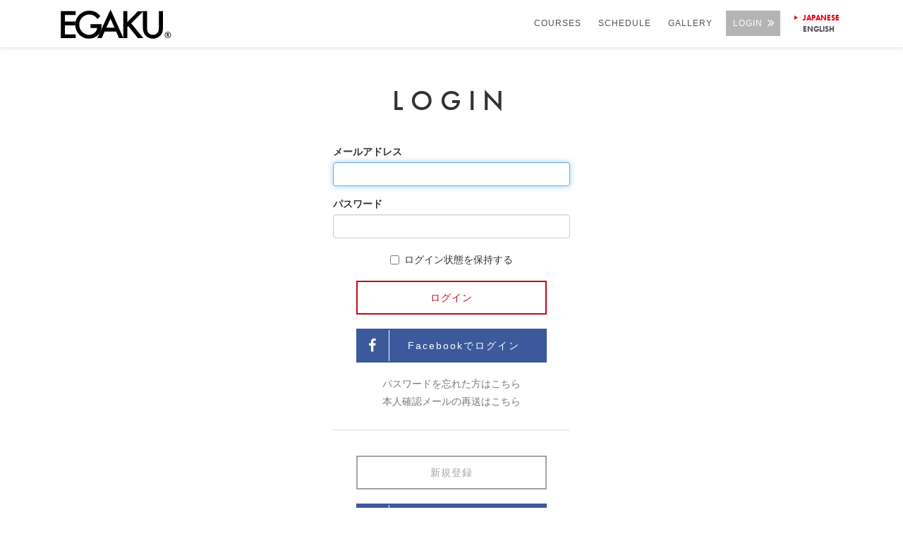

--- FILE ---
content_type: text/css
request_url: https://egaku.co/assets/application-4088a79cc80ffa124118c4cf26b904df1a7f4abbdef10faab2a1784f76e0fba8.css
body_size: 49431
content:
/*!
 * Bootstrap v3.4.1 (https://getbootstrap.com/)
 * Copyright 2011-2019 Twitter, Inc.
 * Licensed under MIT (https://github.com/twbs/bootstrap/blob/master/LICENSE)
 *//*! normalize.css v3.0.3 | MIT License | github.com/necolas/normalize.css */html{font-family:sans-serif;-ms-text-size-adjust:100%;-webkit-text-size-adjust:100%}body{margin:0}article,aside,details,figcaption,figure,footer,header,hgroup,main,menu,nav,section,summary{display:block}audio,canvas,progress,video{display:inline-block;vertical-align:baseline}audio:not([controls]){display:none;height:0}[hidden],template{display:none}a{background-color:transparent}a:active,a:hover{outline:0}abbr[title]{border-bottom:none;text-decoration:underline;text-decoration:underline dotted}b,strong{font-weight:bold}dfn{font-style:italic}h1{font-size:2em;margin:0.67em 0}mark{background:#ff0;color:#000}small{font-size:80%}sub,sup{font-size:75%;line-height:0;position:relative;vertical-align:baseline}sup{top:-0.5em}sub{bottom:-0.25em}img{border:0}svg:not(:root){overflow:hidden}figure{margin:1em 40px}hr{box-sizing:content-box;height:0}pre{overflow:auto}code,kbd,pre,samp{font-family:monospace, monospace;font-size:1em}button,input,optgroup,select,textarea{color:inherit;font:inherit;margin:0}button{overflow:visible}button,select{text-transform:none}button,html input[type="button"],input[type="reset"],input[type="submit"]{-webkit-appearance:button;cursor:pointer}button[disabled],html input[disabled]{cursor:default}button::-moz-focus-inner,input::-moz-focus-inner{border:0;padding:0}input{line-height:normal}input[type="checkbox"],input[type="radio"]{box-sizing:border-box;padding:0}input[type="number"]::-webkit-inner-spin-button,input[type="number"]::-webkit-outer-spin-button{height:auto}input[type="search"]{-webkit-appearance:textfield;box-sizing:content-box}input[type="search"]::-webkit-search-cancel-button,input[type="search"]::-webkit-search-decoration{-webkit-appearance:none}fieldset{border:1px solid #c0c0c0;margin:0 2px;padding:0.35em 0.625em 0.75em}legend{border:0;padding:0}textarea{overflow:auto}optgroup{font-weight:bold}table{border-collapse:collapse;border-spacing:0}td,th{padding:0}/*! Source: https://github.com/h5bp/html5-boilerplate/blob/master/src/css/main.css */@media print{*,*:before,*:after{color:#000 !important;text-shadow:none !important;background:transparent !important;box-shadow:none !important}a,a:visited{text-decoration:underline}a[href]:after{content:" (" attr(href) ")"}abbr[title]:after{content:" (" attr(title) ")"}a[href^="#"]:after,a[href^="javascript:"]:after{content:""}pre,blockquote{border:1px solid #999;page-break-inside:avoid}thead{display:table-header-group}tr,img{page-break-inside:avoid}img{max-width:100% !important}p,h2,h3{orphans:3;widows:3}h2,h3{page-break-after:avoid}.navbar{display:none}.btn>.caret,.dropup>.btn>.caret{border-top-color:#000 !important}.label{border:1px solid #000}.table{border-collapse:collapse !important}.table td,.table th{background-color:#fff !important}.table-bordered th,.table-bordered td{border:1px solid #ddd !important}}@font-face{font-family:"Glyphicons Halflings";src:url(/assets/bootstrap/glyphicons-halflings-regular-0805fb1fe24235f70a639f67514990e4bfb6d2cfb00ca563ad4b553c240ddc33.eot);src:url(/assets/bootstrap/glyphicons-halflings-regular-0805fb1fe24235f70a639f67514990e4bfb6d2cfb00ca563ad4b553c240ddc33.eot?#iefix) format("embedded-opentype"),url(/assets/bootstrap/glyphicons-halflings-regular-403acfcf0cbaebd1c28b404eec442cea53642644b3a73f91c5a4ab46859af772.woff2) format("woff2"),url(/assets/bootstrap/glyphicons-halflings-regular-0703369a358a012c0011843ae337a8a20270c336948a8668df5cb89a8827299b.woff) format("woff"),url(/assets/bootstrap/glyphicons-halflings-regular-7c9caa5f4e16169b0129fdf93c84e85ad14d6c107eb1b0ad60b542daf01ee1f0.ttf) format("truetype"),url(/assets/bootstrap/glyphicons-halflings-regular-22d0c88a49d7d0ebe45627143a601061a32a46a9b9afd2dc7f457436f5f15f6e.svg#glyphicons_halflingsregular) format("svg")}.glyphicon{position:relative;top:1px;display:inline-block;font-family:"Glyphicons Halflings";font-style:normal;font-weight:400;line-height:1;-webkit-font-smoothing:antialiased;-moz-osx-font-smoothing:grayscale}.glyphicon-asterisk:before{content:"\002a"}.glyphicon-plus:before{content:"\002b"}.glyphicon-euro:before,.glyphicon-eur:before{content:"\20ac"}.glyphicon-minus:before{content:"\2212"}.glyphicon-cloud:before{content:"\2601"}.glyphicon-envelope:before{content:"\2709"}.glyphicon-pencil:before{content:"\270f"}.glyphicon-glass:before{content:"\e001"}.glyphicon-music:before{content:"\e002"}.glyphicon-search:before{content:"\e003"}.glyphicon-heart:before{content:"\e005"}.glyphicon-star:before{content:"\e006"}.glyphicon-star-empty:before{content:"\e007"}.glyphicon-user:before{content:"\e008"}.glyphicon-film:before{content:"\e009"}.glyphicon-th-large:before{content:"\e010"}.glyphicon-th:before{content:"\e011"}.glyphicon-th-list:before{content:"\e012"}.glyphicon-ok:before{content:"\e013"}.glyphicon-remove:before{content:"\e014"}.glyphicon-zoom-in:before{content:"\e015"}.glyphicon-zoom-out:before{content:"\e016"}.glyphicon-off:before{content:"\e017"}.glyphicon-signal:before{content:"\e018"}.glyphicon-cog:before{content:"\e019"}.glyphicon-trash:before{content:"\e020"}.glyphicon-home:before{content:"\e021"}.glyphicon-file:before{content:"\e022"}.glyphicon-time:before{content:"\e023"}.glyphicon-road:before{content:"\e024"}.glyphicon-download-alt:before{content:"\e025"}.glyphicon-download:before{content:"\e026"}.glyphicon-upload:before{content:"\e027"}.glyphicon-inbox:before{content:"\e028"}.glyphicon-play-circle:before{content:"\e029"}.glyphicon-repeat:before{content:"\e030"}.glyphicon-refresh:before{content:"\e031"}.glyphicon-list-alt:before{content:"\e032"}.glyphicon-lock:before{content:"\e033"}.glyphicon-flag:before{content:"\e034"}.glyphicon-headphones:before{content:"\e035"}.glyphicon-volume-off:before{content:"\e036"}.glyphicon-volume-down:before{content:"\e037"}.glyphicon-volume-up:before{content:"\e038"}.glyphicon-qrcode:before{content:"\e039"}.glyphicon-barcode:before{content:"\e040"}.glyphicon-tag:before{content:"\e041"}.glyphicon-tags:before{content:"\e042"}.glyphicon-book:before{content:"\e043"}.glyphicon-bookmark:before{content:"\e044"}.glyphicon-print:before{content:"\e045"}.glyphicon-camera:before{content:"\e046"}.glyphicon-font:before{content:"\e047"}.glyphicon-bold:before{content:"\e048"}.glyphicon-italic:before{content:"\e049"}.glyphicon-text-height:before{content:"\e050"}.glyphicon-text-width:before{content:"\e051"}.glyphicon-align-left:before{content:"\e052"}.glyphicon-align-center:before{content:"\e053"}.glyphicon-align-right:before{content:"\e054"}.glyphicon-align-justify:before{content:"\e055"}.glyphicon-list:before{content:"\e056"}.glyphicon-indent-left:before{content:"\e057"}.glyphicon-indent-right:before{content:"\e058"}.glyphicon-facetime-video:before{content:"\e059"}.glyphicon-picture:before{content:"\e060"}.glyphicon-map-marker:before{content:"\e062"}.glyphicon-adjust:before{content:"\e063"}.glyphicon-tint:before{content:"\e064"}.glyphicon-edit:before{content:"\e065"}.glyphicon-share:before{content:"\e066"}.glyphicon-check:before{content:"\e067"}.glyphicon-move:before{content:"\e068"}.glyphicon-step-backward:before{content:"\e069"}.glyphicon-fast-backward:before{content:"\e070"}.glyphicon-backward:before{content:"\e071"}.glyphicon-play:before{content:"\e072"}.glyphicon-pause:before{content:"\e073"}.glyphicon-stop:before{content:"\e074"}.glyphicon-forward:before{content:"\e075"}.glyphicon-fast-forward:before{content:"\e076"}.glyphicon-step-forward:before{content:"\e077"}.glyphicon-eject:before{content:"\e078"}.glyphicon-chevron-left:before{content:"\e079"}.glyphicon-chevron-right:before{content:"\e080"}.glyphicon-plus-sign:before{content:"\e081"}.glyphicon-minus-sign:before{content:"\e082"}.glyphicon-remove-sign:before{content:"\e083"}.glyphicon-ok-sign:before{content:"\e084"}.glyphicon-question-sign:before{content:"\e085"}.glyphicon-info-sign:before{content:"\e086"}.glyphicon-screenshot:before{content:"\e087"}.glyphicon-remove-circle:before{content:"\e088"}.glyphicon-ok-circle:before{content:"\e089"}.glyphicon-ban-circle:before{content:"\e090"}.glyphicon-arrow-left:before{content:"\e091"}.glyphicon-arrow-right:before{content:"\e092"}.glyphicon-arrow-up:before{content:"\e093"}.glyphicon-arrow-down:before{content:"\e094"}.glyphicon-share-alt:before{content:"\e095"}.glyphicon-resize-full:before{content:"\e096"}.glyphicon-resize-small:before{content:"\e097"}.glyphicon-exclamation-sign:before{content:"\e101"}.glyphicon-gift:before{content:"\e102"}.glyphicon-leaf:before{content:"\e103"}.glyphicon-fire:before{content:"\e104"}.glyphicon-eye-open:before{content:"\e105"}.glyphicon-eye-close:before{content:"\e106"}.glyphicon-warning-sign:before{content:"\e107"}.glyphicon-plane:before{content:"\e108"}.glyphicon-calendar:before{content:"\e109"}.glyphicon-random:before{content:"\e110"}.glyphicon-comment:before{content:"\e111"}.glyphicon-magnet:before{content:"\e112"}.glyphicon-chevron-up:before{content:"\e113"}.glyphicon-chevron-down:before{content:"\e114"}.glyphicon-retweet:before{content:"\e115"}.glyphicon-shopping-cart:before{content:"\e116"}.glyphicon-folder-close:before{content:"\e117"}.glyphicon-folder-open:before{content:"\e118"}.glyphicon-resize-vertical:before{content:"\e119"}.glyphicon-resize-horizontal:before{content:"\e120"}.glyphicon-hdd:before{content:"\e121"}.glyphicon-bullhorn:before{content:"\e122"}.glyphicon-bell:before{content:"\e123"}.glyphicon-certificate:before{content:"\e124"}.glyphicon-thumbs-up:before{content:"\e125"}.glyphicon-thumbs-down:before{content:"\e126"}.glyphicon-hand-right:before{content:"\e127"}.glyphicon-hand-left:before{content:"\e128"}.glyphicon-hand-up:before{content:"\e129"}.glyphicon-hand-down:before{content:"\e130"}.glyphicon-circle-arrow-right:before{content:"\e131"}.glyphicon-circle-arrow-left:before{content:"\e132"}.glyphicon-circle-arrow-up:before{content:"\e133"}.glyphicon-circle-arrow-down:before{content:"\e134"}.glyphicon-globe:before{content:"\e135"}.glyphicon-wrench:before{content:"\e136"}.glyphicon-tasks:before{content:"\e137"}.glyphicon-filter:before{content:"\e138"}.glyphicon-briefcase:before{content:"\e139"}.glyphicon-fullscreen:before{content:"\e140"}.glyphicon-dashboard:before{content:"\e141"}.glyphicon-paperclip:before{content:"\e142"}.glyphicon-heart-empty:before{content:"\e143"}.glyphicon-link:before{content:"\e144"}.glyphicon-phone:before{content:"\e145"}.glyphicon-pushpin:before{content:"\e146"}.glyphicon-usd:before{content:"\e148"}.glyphicon-gbp:before{content:"\e149"}.glyphicon-sort:before{content:"\e150"}.glyphicon-sort-by-alphabet:before{content:"\e151"}.glyphicon-sort-by-alphabet-alt:before{content:"\e152"}.glyphicon-sort-by-order:before{content:"\e153"}.glyphicon-sort-by-order-alt:before{content:"\e154"}.glyphicon-sort-by-attributes:before{content:"\e155"}.glyphicon-sort-by-attributes-alt:before{content:"\e156"}.glyphicon-unchecked:before{content:"\e157"}.glyphicon-expand:before{content:"\e158"}.glyphicon-collapse-down:before{content:"\e159"}.glyphicon-collapse-up:before{content:"\e160"}.glyphicon-log-in:before{content:"\e161"}.glyphicon-flash:before{content:"\e162"}.glyphicon-log-out:before{content:"\e163"}.glyphicon-new-window:before{content:"\e164"}.glyphicon-record:before{content:"\e165"}.glyphicon-save:before{content:"\e166"}.glyphicon-open:before{content:"\e167"}.glyphicon-saved:before{content:"\e168"}.glyphicon-import:before{content:"\e169"}.glyphicon-export:before{content:"\e170"}.glyphicon-send:before{content:"\e171"}.glyphicon-floppy-disk:before{content:"\e172"}.glyphicon-floppy-saved:before{content:"\e173"}.glyphicon-floppy-remove:before{content:"\e174"}.glyphicon-floppy-save:before{content:"\e175"}.glyphicon-floppy-open:before{content:"\e176"}.glyphicon-credit-card:before{content:"\e177"}.glyphicon-transfer:before{content:"\e178"}.glyphicon-cutlery:before{content:"\e179"}.glyphicon-header:before{content:"\e180"}.glyphicon-compressed:before{content:"\e181"}.glyphicon-earphone:before{content:"\e182"}.glyphicon-phone-alt:before{content:"\e183"}.glyphicon-tower:before{content:"\e184"}.glyphicon-stats:before{content:"\e185"}.glyphicon-sd-video:before{content:"\e186"}.glyphicon-hd-video:before{content:"\e187"}.glyphicon-subtitles:before{content:"\e188"}.glyphicon-sound-stereo:before{content:"\e189"}.glyphicon-sound-dolby:before{content:"\e190"}.glyphicon-sound-5-1:before{content:"\e191"}.glyphicon-sound-6-1:before{content:"\e192"}.glyphicon-sound-7-1:before{content:"\e193"}.glyphicon-copyright-mark:before{content:"\e194"}.glyphicon-registration-mark:before{content:"\e195"}.glyphicon-cloud-download:before{content:"\e197"}.glyphicon-cloud-upload:before{content:"\e198"}.glyphicon-tree-conifer:before{content:"\e199"}.glyphicon-tree-deciduous:before{content:"\e200"}.glyphicon-cd:before{content:"\e201"}.glyphicon-save-file:before{content:"\e202"}.glyphicon-open-file:before{content:"\e203"}.glyphicon-level-up:before{content:"\e204"}.glyphicon-copy:before{content:"\e205"}.glyphicon-paste:before{content:"\e206"}.glyphicon-alert:before{content:"\e209"}.glyphicon-equalizer:before{content:"\e210"}.glyphicon-king:before{content:"\e211"}.glyphicon-queen:before{content:"\e212"}.glyphicon-pawn:before{content:"\e213"}.glyphicon-bishop:before{content:"\e214"}.glyphicon-knight:before{content:"\e215"}.glyphicon-baby-formula:before{content:"\e216"}.glyphicon-tent:before{content:"\26fa"}.glyphicon-blackboard:before{content:"\e218"}.glyphicon-bed:before{content:"\e219"}.glyphicon-apple:before{content:"\f8ff"}.glyphicon-erase:before{content:"\e221"}.glyphicon-hourglass:before{content:"\231b"}.glyphicon-lamp:before{content:"\e223"}.glyphicon-duplicate:before{content:"\e224"}.glyphicon-piggy-bank:before{content:"\e225"}.glyphicon-scissors:before{content:"\e226"}.glyphicon-bitcoin:before{content:"\e227"}.glyphicon-btc:before{content:"\e227"}.glyphicon-xbt:before{content:"\e227"}.glyphicon-yen:before{content:"\00a5"}.glyphicon-jpy:before{content:"\00a5"}.glyphicon-ruble:before{content:"\20bd"}.glyphicon-rub:before{content:"\20bd"}.glyphicon-scale:before{content:"\e230"}.glyphicon-ice-lolly:before{content:"\e231"}.glyphicon-ice-lolly-tasted:before{content:"\e232"}.glyphicon-education:before{content:"\e233"}.glyphicon-option-horizontal:before{content:"\e234"}.glyphicon-option-vertical:before{content:"\e235"}.glyphicon-menu-hamburger:before{content:"\e236"}.glyphicon-modal-window:before{content:"\e237"}.glyphicon-oil:before{content:"\e238"}.glyphicon-grain:before{content:"\e239"}.glyphicon-sunglasses:before{content:"\e240"}.glyphicon-text-size:before{content:"\e241"}.glyphicon-text-color:before{content:"\e242"}.glyphicon-text-background:before{content:"\e243"}.glyphicon-object-align-top:before{content:"\e244"}.glyphicon-object-align-bottom:before{content:"\e245"}.glyphicon-object-align-horizontal:before{content:"\e246"}.glyphicon-object-align-left:before{content:"\e247"}.glyphicon-object-align-vertical:before{content:"\e248"}.glyphicon-object-align-right:before{content:"\e249"}.glyphicon-triangle-right:before{content:"\e250"}.glyphicon-triangle-left:before{content:"\e251"}.glyphicon-triangle-bottom:before{content:"\e252"}.glyphicon-triangle-top:before{content:"\e253"}.glyphicon-console:before{content:"\e254"}.glyphicon-superscript:before{content:"\e255"}.glyphicon-subscript:before{content:"\e256"}.glyphicon-menu-left:before{content:"\e257"}.glyphicon-menu-right:before{content:"\e258"}.glyphicon-menu-down:before{content:"\e259"}.glyphicon-menu-up:before{content:"\e260"}*{-webkit-box-sizing:border-box;-moz-box-sizing:border-box;box-sizing:border-box}*:before,*:after{-webkit-box-sizing:border-box;-moz-box-sizing:border-box;box-sizing:border-box}html{font-size:10px;-webkit-tap-highlight-color:rgba(0,0,0,0)}body{font-family:"Helvetica Neue", Helvetica, Arial, sans-serif;font-size:14px;line-height:1.428571429;color:#333333;background-color:#fff}input,button,select,textarea{font-family:inherit;font-size:inherit;line-height:inherit}a{color:#337ab7;text-decoration:none}a:hover,a:focus{color:#23527c;text-decoration:underline}a:focus{outline:5px auto -webkit-focus-ring-color;outline-offset:-2px}figure{margin:0}img{vertical-align:middle}.img-responsive{display:block;max-width:100%;height:auto}.img-rounded{border-radius:6px}.img-thumbnail{padding:4px;line-height:1.428571429;background-color:#fff;border:1px solid #ddd;border-radius:4px;-webkit-transition:all 0.2s ease-in-out;-o-transition:all 0.2s ease-in-out;transition:all 0.2s ease-in-out;display:inline-block;max-width:100%;height:auto}.img-circle{border-radius:50%}hr{margin-top:20px;margin-bottom:20px;border:0;border-top:1px solid #eeeeee}.sr-only{position:absolute;width:1px;height:1px;padding:0;margin:-1px;overflow:hidden;clip:rect(0, 0, 0, 0);border:0}.sr-only-focusable:active,.sr-only-focusable:focus{position:static;width:auto;height:auto;margin:0;overflow:visible;clip:auto}[role="button"]{cursor:pointer}h1,h2,h3,h4,h5,h6,.h1,.h2,.h3,.h4,.h5,.h6{font-family:inherit;font-weight:500;line-height:1.1;color:inherit}h1 small,h1 .small,h2 small,h2 .small,h3 small,h3 .small,h4 small,h4 .small,h5 small,h5 .small,h6 small,h6 .small,.h1 small,.h1 .small,.h2 small,.h2 .small,.h3 small,.h3 .small,.h4 small,.h4 .small,.h5 small,.h5 .small,.h6 small,.h6 .small{font-weight:400;line-height:1;color:#777777}h1,.h1,h2,.h2,h3,.h3{margin-top:20px;margin-bottom:10px}h1 small,h1 .small,.h1 small,.h1 .small,h2 small,h2 .small,.h2 small,.h2 .small,h3 small,h3 .small,.h3 small,.h3 .small{font-size:65%}h4,.h4,h5,.h5,h6,.h6{margin-top:10px;margin-bottom:10px}h4 small,h4 .small,.h4 small,.h4 .small,h5 small,h5 .small,.h5 small,.h5 .small,h6 small,h6 .small,.h6 small,.h6 .small{font-size:75%}h1,.h1{font-size:36px}h2,.h2{font-size:30px}h3,.h3{font-size:24px}h4,.h4{font-size:18px}h5,.h5{font-size:14px}h6,.h6{font-size:12px}p{margin:0 0 10px}.lead{margin-bottom:20px;font-size:16px;font-weight:300;line-height:1.4}@media (min-width: 768px){.lead{font-size:21px}}small,.small{font-size:85%}mark,.mark{padding:.2em;background-color:#fcf8e3}.text-left{text-align:left}.text-right{text-align:right}.text-center{text-align:center}.text-justify{text-align:justify}.text-nowrap{white-space:nowrap}.text-lowercase{text-transform:lowercase}.text-uppercase,.initialism{text-transform:uppercase}.text-capitalize{text-transform:capitalize}.text-muted{color:#777777}.text-primary{color:#337ab7}a.text-primary:hover,a.text-primary:focus{color:#286090}.text-success{color:#3c763d}a.text-success:hover,a.text-success:focus{color:#2b542c}.text-info{color:#31708f}a.text-info:hover,a.text-info:focus{color:#245269}.text-warning{color:#8a6d3b}a.text-warning:hover,a.text-warning:focus{color:#66512c}.text-danger{color:#a94442}a.text-danger:hover,a.text-danger:focus{color:#843534}.bg-primary{color:#fff}.bg-primary{background-color:#337ab7}a.bg-primary:hover,a.bg-primary:focus{background-color:#286090}.bg-success{background-color:#dff0d8}a.bg-success:hover,a.bg-success:focus{background-color:#c1e2b3}.bg-info{background-color:#d9edf7}a.bg-info:hover,a.bg-info:focus{background-color:#afd9ee}.bg-warning{background-color:#fcf8e3}a.bg-warning:hover,a.bg-warning:focus{background-color:#f7ecb5}.bg-danger{background-color:#f2dede}a.bg-danger:hover,a.bg-danger:focus{background-color:#e4b9b9}.page-header{padding-bottom:9px;margin:40px 0 20px;border-bottom:1px solid #eeeeee}ul,ol{margin-top:0;margin-bottom:10px}ul ul,ul ol,ol ul,ol ol{margin-bottom:0}.list-unstyled{padding-left:0;list-style:none}.list-inline{padding-left:0;list-style:none;margin-left:-5px}.list-inline>li{display:inline-block;padding-right:5px;padding-left:5px}dl{margin-top:0;margin-bottom:20px}dt,dd{line-height:1.428571429}dt{font-weight:700}dd{margin-left:0}.dl-horizontal dd:before,.dl-horizontal dd:after{display:table;content:" "}.dl-horizontal dd:after{clear:both}@media (min-width: 768px){.dl-horizontal dt{float:left;width:160px;clear:left;text-align:right;overflow:hidden;text-overflow:ellipsis;white-space:nowrap}.dl-horizontal dd{margin-left:180px}}abbr[title],abbr[data-original-title]{cursor:help}.initialism{font-size:90%}blockquote{padding:10px 20px;margin:0 0 20px;font-size:17.5px;border-left:5px solid #eeeeee}blockquote p:last-child,blockquote ul:last-child,blockquote ol:last-child{margin-bottom:0}blockquote footer,blockquote small,blockquote .small{display:block;font-size:80%;line-height:1.428571429;color:#777777}blockquote footer:before,blockquote small:before,blockquote .small:before{content:"\2014 \00A0"}.blockquote-reverse,blockquote.pull-right{padding-right:15px;padding-left:0;text-align:right;border-right:5px solid #eeeeee;border-left:0}.blockquote-reverse footer:before,.blockquote-reverse small:before,.blockquote-reverse .small:before,blockquote.pull-right footer:before,blockquote.pull-right small:before,blockquote.pull-right .small:before{content:""}.blockquote-reverse footer:after,.blockquote-reverse small:after,.blockquote-reverse .small:after,blockquote.pull-right footer:after,blockquote.pull-right small:after,blockquote.pull-right .small:after{content:"\00A0 \2014"}address{margin-bottom:20px;font-style:normal;line-height:1.428571429}code,kbd,pre,samp{font-family:Menlo, Monaco, Consolas, "Courier New", monospace}code{padding:2px 4px;font-size:90%;color:#c7254e;background-color:#f9f2f4;border-radius:4px}kbd{padding:2px 4px;font-size:90%;color:#fff;background-color:#333;border-radius:3px;box-shadow:inset 0 -1px 0 rgba(0,0,0,0.25)}kbd kbd{padding:0;font-size:100%;font-weight:700;box-shadow:none}pre{display:block;padding:9.5px;margin:0 0 10px;font-size:13px;line-height:1.428571429;color:#333333;word-break:break-all;word-wrap:break-word;background-color:#f5f5f5;border:1px solid #ccc;border-radius:4px}pre code{padding:0;font-size:inherit;color:inherit;white-space:pre-wrap;background-color:transparent;border-radius:0}.pre-scrollable{max-height:340px;overflow-y:scroll}.container{padding-right:15px;padding-left:15px;margin-right:auto;margin-left:auto}.container:before,.container:after{display:table;content:" "}.container:after{clear:both}@media (min-width: 768px){.container{width:750px}}@media (min-width: 992px){.container{width:970px}}@media (min-width: 1200px){.container{width:1170px}}.container-fluid{padding-right:15px;padding-left:15px;margin-right:auto;margin-left:auto}.container-fluid:before,.container-fluid:after{display:table;content:" "}.container-fluid:after{clear:both}.row{margin-right:-15px;margin-left:-15px}.row:before,.row:after{display:table;content:" "}.row:after{clear:both}.row-no-gutters{margin-right:0;margin-left:0}.row-no-gutters [class*="col-"]{padding-right:0;padding-left:0}.col-xs-1,.col-sm-1,.col-md-1,.col-lg-1,.col-xs-2,.col-sm-2,.col-md-2,.col-lg-2,.col-xs-3,.col-sm-3,.col-md-3,.col-lg-3,.col-xs-4,.col-sm-4,.col-md-4,.col-lg-4,.col-xs-5,.col-sm-5,.col-md-5,.col-lg-5,.col-xs-6,.col-sm-6,.col-md-6,.col-lg-6,.col-xs-7,.col-sm-7,.col-md-7,.col-lg-7,.col-xs-8,.col-sm-8,.col-md-8,.col-lg-8,.col-xs-9,.col-sm-9,.col-md-9,.col-lg-9,.col-xs-10,.col-sm-10,.col-md-10,.col-lg-10,.col-xs-11,.col-sm-11,.col-md-11,.col-lg-11,.col-xs-12,.col-sm-12,.col-md-12,.col-lg-12{position:relative;min-height:1px;padding-right:15px;padding-left:15px}.col-xs-1,.col-xs-2,.col-xs-3,.col-xs-4,.col-xs-5,.col-xs-6,.col-xs-7,.col-xs-8,.col-xs-9,.col-xs-10,.col-xs-11,.col-xs-12{float:left}.col-xs-1{width:8.3333333333%}.col-xs-2{width:16.6666666667%}.col-xs-3{width:25%}.col-xs-4{width:33.3333333333%}.col-xs-5{width:41.6666666667%}.col-xs-6{width:50%}.col-xs-7{width:58.3333333333%}.col-xs-8{width:66.6666666667%}.col-xs-9{width:75%}.col-xs-10{width:83.3333333333%}.col-xs-11{width:91.6666666667%}.col-xs-12{width:100%}.col-xs-pull-0{right:auto}.col-xs-pull-1{right:8.3333333333%}.col-xs-pull-2{right:16.6666666667%}.col-xs-pull-3{right:25%}.col-xs-pull-4{right:33.3333333333%}.col-xs-pull-5{right:41.6666666667%}.col-xs-pull-6{right:50%}.col-xs-pull-7{right:58.3333333333%}.col-xs-pull-8{right:66.6666666667%}.col-xs-pull-9{right:75%}.col-xs-pull-10{right:83.3333333333%}.col-xs-pull-11{right:91.6666666667%}.col-xs-pull-12{right:100%}.col-xs-push-0{left:auto}.col-xs-push-1{left:8.3333333333%}.col-xs-push-2{left:16.6666666667%}.col-xs-push-3{left:25%}.col-xs-push-4{left:33.3333333333%}.col-xs-push-5{left:41.6666666667%}.col-xs-push-6{left:50%}.col-xs-push-7{left:58.3333333333%}.col-xs-push-8{left:66.6666666667%}.col-xs-push-9{left:75%}.col-xs-push-10{left:83.3333333333%}.col-xs-push-11{left:91.6666666667%}.col-xs-push-12{left:100%}.col-xs-offset-0{margin-left:0%}.col-xs-offset-1{margin-left:8.3333333333%}.col-xs-offset-2{margin-left:16.6666666667%}.col-xs-offset-3{margin-left:25%}.col-xs-offset-4{margin-left:33.3333333333%}.col-xs-offset-5{margin-left:41.6666666667%}.col-xs-offset-6{margin-left:50%}.col-xs-offset-7{margin-left:58.3333333333%}.col-xs-offset-8{margin-left:66.6666666667%}.col-xs-offset-9{margin-left:75%}.col-xs-offset-10{margin-left:83.3333333333%}.col-xs-offset-11{margin-left:91.6666666667%}.col-xs-offset-12{margin-left:100%}@media (min-width: 768px){.col-sm-1,.col-sm-2,.col-sm-3,.col-sm-4,.col-sm-5,.col-sm-6,.col-sm-7,.col-sm-8,.col-sm-9,.col-sm-10,.col-sm-11,.col-sm-12{float:left}.col-sm-1{width:8.3333333333%}.col-sm-2{width:16.6666666667%}.col-sm-3{width:25%}.col-sm-4{width:33.3333333333%}.col-sm-5{width:41.6666666667%}.col-sm-6{width:50%}.col-sm-7{width:58.3333333333%}.col-sm-8{width:66.6666666667%}.col-sm-9{width:75%}.col-sm-10{width:83.3333333333%}.col-sm-11{width:91.6666666667%}.col-sm-12{width:100%}.col-sm-pull-0{right:auto}.col-sm-pull-1{right:8.3333333333%}.col-sm-pull-2{right:16.6666666667%}.col-sm-pull-3{right:25%}.col-sm-pull-4{right:33.3333333333%}.col-sm-pull-5{right:41.6666666667%}.col-sm-pull-6{right:50%}.col-sm-pull-7{right:58.3333333333%}.col-sm-pull-8{right:66.6666666667%}.col-sm-pull-9{right:75%}.col-sm-pull-10{right:83.3333333333%}.col-sm-pull-11{right:91.6666666667%}.col-sm-pull-12{right:100%}.col-sm-push-0{left:auto}.col-sm-push-1{left:8.3333333333%}.col-sm-push-2{left:16.6666666667%}.col-sm-push-3{left:25%}.col-sm-push-4{left:33.3333333333%}.col-sm-push-5{left:41.6666666667%}.col-sm-push-6{left:50%}.col-sm-push-7{left:58.3333333333%}.col-sm-push-8{left:66.6666666667%}.col-sm-push-9{left:75%}.col-sm-push-10{left:83.3333333333%}.col-sm-push-11{left:91.6666666667%}.col-sm-push-12{left:100%}.col-sm-offset-0{margin-left:0%}.col-sm-offset-1{margin-left:8.3333333333%}.col-sm-offset-2{margin-left:16.6666666667%}.col-sm-offset-3{margin-left:25%}.col-sm-offset-4{margin-left:33.3333333333%}.col-sm-offset-5{margin-left:41.6666666667%}.col-sm-offset-6{margin-left:50%}.col-sm-offset-7{margin-left:58.3333333333%}.col-sm-offset-8{margin-left:66.6666666667%}.col-sm-offset-9{margin-left:75%}.col-sm-offset-10{margin-left:83.3333333333%}.col-sm-offset-11{margin-left:91.6666666667%}.col-sm-offset-12{margin-left:100%}}@media (min-width: 992px){.col-md-1,.col-md-2,.col-md-3,.col-md-4,.col-md-5,.col-md-6,.col-md-7,.col-md-8,.col-md-9,.col-md-10,.col-md-11,.col-md-12{float:left}.col-md-1{width:8.3333333333%}.col-md-2{width:16.6666666667%}.col-md-3{width:25%}.col-md-4{width:33.3333333333%}.col-md-5{width:41.6666666667%}.col-md-6{width:50%}.col-md-7{width:58.3333333333%}.col-md-8{width:66.6666666667%}.col-md-9{width:75%}.col-md-10{width:83.3333333333%}.col-md-11{width:91.6666666667%}.col-md-12{width:100%}.col-md-pull-0{right:auto}.col-md-pull-1{right:8.3333333333%}.col-md-pull-2{right:16.6666666667%}.col-md-pull-3{right:25%}.col-md-pull-4{right:33.3333333333%}.col-md-pull-5{right:41.6666666667%}.col-md-pull-6{right:50%}.col-md-pull-7{right:58.3333333333%}.col-md-pull-8{right:66.6666666667%}.col-md-pull-9{right:75%}.col-md-pull-10{right:83.3333333333%}.col-md-pull-11{right:91.6666666667%}.col-md-pull-12{right:100%}.col-md-push-0{left:auto}.col-md-push-1{left:8.3333333333%}.col-md-push-2{left:16.6666666667%}.col-md-push-3{left:25%}.col-md-push-4{left:33.3333333333%}.col-md-push-5{left:41.6666666667%}.col-md-push-6{left:50%}.col-md-push-7{left:58.3333333333%}.col-md-push-8{left:66.6666666667%}.col-md-push-9{left:75%}.col-md-push-10{left:83.3333333333%}.col-md-push-11{left:91.6666666667%}.col-md-push-12{left:100%}.col-md-offset-0{margin-left:0%}.col-md-offset-1{margin-left:8.3333333333%}.col-md-offset-2{margin-left:16.6666666667%}.col-md-offset-3{margin-left:25%}.col-md-offset-4{margin-left:33.3333333333%}.col-md-offset-5{margin-left:41.6666666667%}.col-md-offset-6{margin-left:50%}.col-md-offset-7{margin-left:58.3333333333%}.col-md-offset-8{margin-left:66.6666666667%}.col-md-offset-9{margin-left:75%}.col-md-offset-10{margin-left:83.3333333333%}.col-md-offset-11{margin-left:91.6666666667%}.col-md-offset-12{margin-left:100%}}@media (min-width: 1200px){.col-lg-1,.col-lg-2,.col-lg-3,.col-lg-4,.col-lg-5,.col-lg-6,.col-lg-7,.col-lg-8,.col-lg-9,.col-lg-10,.col-lg-11,.col-lg-12{float:left}.col-lg-1{width:8.3333333333%}.col-lg-2{width:16.6666666667%}.col-lg-3{width:25%}.col-lg-4{width:33.3333333333%}.col-lg-5{width:41.6666666667%}.col-lg-6{width:50%}.col-lg-7{width:58.3333333333%}.col-lg-8{width:66.6666666667%}.col-lg-9{width:75%}.col-lg-10{width:83.3333333333%}.col-lg-11{width:91.6666666667%}.col-lg-12{width:100%}.col-lg-pull-0{right:auto}.col-lg-pull-1{right:8.3333333333%}.col-lg-pull-2{right:16.6666666667%}.col-lg-pull-3{right:25%}.col-lg-pull-4{right:33.3333333333%}.col-lg-pull-5{right:41.6666666667%}.col-lg-pull-6{right:50%}.col-lg-pull-7{right:58.3333333333%}.col-lg-pull-8{right:66.6666666667%}.col-lg-pull-9{right:75%}.col-lg-pull-10{right:83.3333333333%}.col-lg-pull-11{right:91.6666666667%}.col-lg-pull-12{right:100%}.col-lg-push-0{left:auto}.col-lg-push-1{left:8.3333333333%}.col-lg-push-2{left:16.6666666667%}.col-lg-push-3{left:25%}.col-lg-push-4{left:33.3333333333%}.col-lg-push-5{left:41.6666666667%}.col-lg-push-6{left:50%}.col-lg-push-7{left:58.3333333333%}.col-lg-push-8{left:66.6666666667%}.col-lg-push-9{left:75%}.col-lg-push-10{left:83.3333333333%}.col-lg-push-11{left:91.6666666667%}.col-lg-push-12{left:100%}.col-lg-offset-0{margin-left:0%}.col-lg-offset-1{margin-left:8.3333333333%}.col-lg-offset-2{margin-left:16.6666666667%}.col-lg-offset-3{margin-left:25%}.col-lg-offset-4{margin-left:33.3333333333%}.col-lg-offset-5{margin-left:41.6666666667%}.col-lg-offset-6{margin-left:50%}.col-lg-offset-7{margin-left:58.3333333333%}.col-lg-offset-8{margin-left:66.6666666667%}.col-lg-offset-9{margin-left:75%}.col-lg-offset-10{margin-left:83.3333333333%}.col-lg-offset-11{margin-left:91.6666666667%}.col-lg-offset-12{margin-left:100%}}table{background-color:transparent}table col[class*="col-"]{position:static;display:table-column;float:none}table td[class*="col-"],table th[class*="col-"]{position:static;display:table-cell;float:none}caption{padding-top:8px;padding-bottom:8px;color:#777777;text-align:left}th{text-align:left}.table{width:100%;max-width:100%;margin-bottom:20px}.table>thead>tr>th,.table>thead>tr>td,.table>tbody>tr>th,.table>tbody>tr>td,.table>tfoot>tr>th,.table>tfoot>tr>td{padding:8px;line-height:1.428571429;vertical-align:top;border-top:1px solid #ddd}.table>thead>tr>th{vertical-align:bottom;border-bottom:2px solid #ddd}.table>caption+thead>tr:first-child>th,.table>caption+thead>tr:first-child>td,.table>colgroup+thead>tr:first-child>th,.table>colgroup+thead>tr:first-child>td,.table>thead:first-child>tr:first-child>th,.table>thead:first-child>tr:first-child>td{border-top:0}.table>tbody+tbody{border-top:2px solid #ddd}.table .table{background-color:#fff}.table-condensed>thead>tr>th,.table-condensed>thead>tr>td,.table-condensed>tbody>tr>th,.table-condensed>tbody>tr>td,.table-condensed>tfoot>tr>th,.table-condensed>tfoot>tr>td{padding:5px}.table-bordered{border:1px solid #ddd}.table-bordered>thead>tr>th,.table-bordered>thead>tr>td,.table-bordered>tbody>tr>th,.table-bordered>tbody>tr>td,.table-bordered>tfoot>tr>th,.table-bordered>tfoot>tr>td{border:1px solid #ddd}.table-bordered>thead>tr>th,.table-bordered>thead>tr>td{border-bottom-width:2px}.table-striped>tbody>tr:nth-of-type(odd){background-color:#f9f9f9}.table-hover>tbody>tr:hover{background-color:#f5f5f5}.table>thead>tr>td.active,.table>thead>tr>th.active,.table>thead>tr.active>td,.table>thead>tr.active>th,.table>tbody>tr>td.active,.table>tbody>tr>th.active,.table>tbody>tr.active>td,.table>tbody>tr.active>th,.table>tfoot>tr>td.active,.table>tfoot>tr>th.active,.table>tfoot>tr.active>td,.table>tfoot>tr.active>th{background-color:#f5f5f5}.table-hover>tbody>tr>td.active:hover,.table-hover>tbody>tr>th.active:hover,.table-hover>tbody>tr.active:hover>td,.table-hover>tbody>tr:hover>.active,.table-hover>tbody>tr.active:hover>th{background-color:#e8e8e8}.table>thead>tr>td.success,.table>thead>tr>th.success,.table>thead>tr.success>td,.table>thead>tr.success>th,.table>tbody>tr>td.success,.table>tbody>tr>th.success,.table>tbody>tr.success>td,.table>tbody>tr.success>th,.table>tfoot>tr>td.success,.table>tfoot>tr>th.success,.table>tfoot>tr.success>td,.table>tfoot>tr.success>th{background-color:#dff0d8}.table-hover>tbody>tr>td.success:hover,.table-hover>tbody>tr>th.success:hover,.table-hover>tbody>tr.success:hover>td,.table-hover>tbody>tr:hover>.success,.table-hover>tbody>tr.success:hover>th{background-color:#d0e9c6}.table>thead>tr>td.info,.table>thead>tr>th.info,.table>thead>tr.info>td,.table>thead>tr.info>th,.table>tbody>tr>td.info,.table>tbody>tr>th.info,.table>tbody>tr.info>td,.table>tbody>tr.info>th,.table>tfoot>tr>td.info,.table>tfoot>tr>th.info,.table>tfoot>tr.info>td,.table>tfoot>tr.info>th{background-color:#d9edf7}.table-hover>tbody>tr>td.info:hover,.table-hover>tbody>tr>th.info:hover,.table-hover>tbody>tr.info:hover>td,.table-hover>tbody>tr:hover>.info,.table-hover>tbody>tr.info:hover>th{background-color:#c4e3f3}.table>thead>tr>td.warning,.table>thead>tr>th.warning,.table>thead>tr.warning>td,.table>thead>tr.warning>th,.table>tbody>tr>td.warning,.table>tbody>tr>th.warning,.table>tbody>tr.warning>td,.table>tbody>tr.warning>th,.table>tfoot>tr>td.warning,.table>tfoot>tr>th.warning,.table>tfoot>tr.warning>td,.table>tfoot>tr.warning>th{background-color:#fcf8e3}.table-hover>tbody>tr>td.warning:hover,.table-hover>tbody>tr>th.warning:hover,.table-hover>tbody>tr.warning:hover>td,.table-hover>tbody>tr:hover>.warning,.table-hover>tbody>tr.warning:hover>th{background-color:#faf2cc}.table>thead>tr>td.danger,.table>thead>tr>th.danger,.table>thead>tr.danger>td,.table>thead>tr.danger>th,.table>tbody>tr>td.danger,.table>tbody>tr>th.danger,.table>tbody>tr.danger>td,.table>tbody>tr.danger>th,.table>tfoot>tr>td.danger,.table>tfoot>tr>th.danger,.table>tfoot>tr.danger>td,.table>tfoot>tr.danger>th{background-color:#f2dede}.table-hover>tbody>tr>td.danger:hover,.table-hover>tbody>tr>th.danger:hover,.table-hover>tbody>tr.danger:hover>td,.table-hover>tbody>tr:hover>.danger,.table-hover>tbody>tr.danger:hover>th{background-color:#ebcccc}.table-responsive{min-height:.01%;overflow-x:auto}@media screen and (max-width: 767px){.table-responsive{width:100%;margin-bottom:15px;overflow-y:hidden;-ms-overflow-style:-ms-autohiding-scrollbar;border:1px solid #ddd}.table-responsive>.table{margin-bottom:0}.table-responsive>.table>thead>tr>th,.table-responsive>.table>thead>tr>td,.table-responsive>.table>tbody>tr>th,.table-responsive>.table>tbody>tr>td,.table-responsive>.table>tfoot>tr>th,.table-responsive>.table>tfoot>tr>td{white-space:nowrap}.table-responsive>.table-bordered{border:0}.table-responsive>.table-bordered>thead>tr>th:first-child,.table-responsive>.table-bordered>thead>tr>td:first-child,.table-responsive>.table-bordered>tbody>tr>th:first-child,.table-responsive>.table-bordered>tbody>tr>td:first-child,.table-responsive>.table-bordered>tfoot>tr>th:first-child,.table-responsive>.table-bordered>tfoot>tr>td:first-child{border-left:0}.table-responsive>.table-bordered>thead>tr>th:last-child,.table-responsive>.table-bordered>thead>tr>td:last-child,.table-responsive>.table-bordered>tbody>tr>th:last-child,.table-responsive>.table-bordered>tbody>tr>td:last-child,.table-responsive>.table-bordered>tfoot>tr>th:last-child,.table-responsive>.table-bordered>tfoot>tr>td:last-child{border-right:0}.table-responsive>.table-bordered>tbody>tr:last-child>th,.table-responsive>.table-bordered>tbody>tr:last-child>td,.table-responsive>.table-bordered>tfoot>tr:last-child>th,.table-responsive>.table-bordered>tfoot>tr:last-child>td{border-bottom:0}}fieldset{min-width:0;padding:0;margin:0;border:0}legend{display:block;width:100%;padding:0;margin-bottom:20px;font-size:21px;line-height:inherit;color:#333333;border:0;border-bottom:1px solid #e5e5e5}label{display:inline-block;max-width:100%;margin-bottom:5px;font-weight:700}input[type="search"]{-webkit-box-sizing:border-box;-moz-box-sizing:border-box;box-sizing:border-box;-webkit-appearance:none;appearance:none}input[type="radio"],input[type="checkbox"]{margin:4px 0 0;margin-top:1px \9;line-height:normal}input[type="radio"][disabled],input.disabled[type="radio"],fieldset[disabled] input[type="radio"],input[type="checkbox"][disabled],input.disabled[type="checkbox"],fieldset[disabled] input[type="checkbox"]{cursor:not-allowed}input[type="file"]{display:block}input[type="range"]{display:block;width:100%}select[multiple],select[size]{height:auto}input[type="file"]:focus,input[type="radio"]:focus,input[type="checkbox"]:focus{outline:5px auto -webkit-focus-ring-color;outline-offset:-2px}output{display:block;padding-top:7px;font-size:14px;line-height:1.428571429;color:#555555}.form-control{display:block;width:100%;height:34px;padding:6px 12px;font-size:14px;line-height:1.428571429;color:#555555;background-color:#fff;background-image:none;border:1px solid #ccc;border-radius:4px;-webkit-box-shadow:inset 0 1px 1px rgba(0,0,0,0.075);box-shadow:inset 0 1px 1px rgba(0,0,0,0.075);-webkit-transition:border-color ease-in-out 0.15s, box-shadow ease-in-out 0.15s;-o-transition:border-color ease-in-out 0.15s, box-shadow ease-in-out 0.15s;transition:border-color ease-in-out 0.15s, box-shadow ease-in-out 0.15s}.form-control:focus{border-color:#66afe9;outline:0;-webkit-box-shadow:inset 0 1px 1px rgba(0,0,0,0.075),0 0 8px rgba(102,175,233,0.6);box-shadow:inset 0 1px 1px rgba(0,0,0,0.075),0 0 8px rgba(102,175,233,0.6)}.form-control::-moz-placeholder{color:#999;opacity:1}.form-control:-ms-input-placeholder{color:#999}.form-control::-webkit-input-placeholder{color:#999}.form-control::-ms-expand{background-color:transparent;border:0}.form-control[disabled],.form-control[readonly],fieldset[disabled] .form-control{background-color:#eeeeee;opacity:1}.form-control[disabled],fieldset[disabled] .form-control{cursor:not-allowed}textarea.form-control{height:auto}@media screen and (-webkit-min-device-pixel-ratio: 0){input.form-control[type="date"],input.form-control[type="time"],input.form-control[type="datetime-local"],input.form-control[type="month"]{line-height:34px}input.input-sm[type="date"],.input-group-sm>.form-control[type="date"],.input-group-sm>.input-group-addon[type="date"],.input-group-sm>.input-group-btn>.btn[type="date"],.input-group-sm input[type="date"],input.input-sm[type="time"],.input-group-sm>.form-control[type="time"],.input-group-sm>.input-group-addon[type="time"],.input-group-sm>.input-group-btn>.btn[type="time"],.input-group-sm input[type="time"],input.input-sm[type="datetime-local"],.input-group-sm>.form-control[type="datetime-local"],.input-group-sm>.input-group-addon[type="datetime-local"],.input-group-sm>.input-group-btn>.btn[type="datetime-local"],.input-group-sm input[type="datetime-local"],input.input-sm[type="month"],.input-group-sm>.form-control[type="month"],.input-group-sm>.input-group-addon[type="month"],.input-group-sm>.input-group-btn>.btn[type="month"],.input-group-sm input[type="month"]{line-height:30px}input.input-lg[type="date"],.input-group-lg>.form-control[type="date"],.input-group-lg>.input-group-addon[type="date"],.input-group-lg>.input-group-btn>.btn[type="date"],.input-group-lg input[type="date"],input.input-lg[type="time"],.input-group-lg>.form-control[type="time"],.input-group-lg>.input-group-addon[type="time"],.input-group-lg>.input-group-btn>.btn[type="time"],.input-group-lg input[type="time"],input.input-lg[type="datetime-local"],.input-group-lg>.form-control[type="datetime-local"],.input-group-lg>.input-group-addon[type="datetime-local"],.input-group-lg>.input-group-btn>.btn[type="datetime-local"],.input-group-lg input[type="datetime-local"],input.input-lg[type="month"],.input-group-lg>.form-control[type="month"],.input-group-lg>.input-group-addon[type="month"],.input-group-lg>.input-group-btn>.btn[type="month"],.input-group-lg input[type="month"]{line-height:46px}}.form-group{margin-bottom:15px}.radio,.checkbox{position:relative;display:block;margin-top:10px;margin-bottom:10px}.radio.disabled label,fieldset[disabled] .radio label,.checkbox.disabled label,fieldset[disabled] .checkbox label{cursor:not-allowed}.radio label,.checkbox label{min-height:20px;padding-left:20px;margin-bottom:0;font-weight:400;cursor:pointer}.radio input[type="radio"],.radio-inline input[type="radio"],.checkbox input[type="checkbox"],.checkbox-inline input[type="checkbox"]{position:absolute;margin-top:4px \9;margin-left:-20px}.radio+.radio,.checkbox+.checkbox{margin-top:-5px}.radio-inline,.checkbox-inline{position:relative;display:inline-block;padding-left:20px;margin-bottom:0;font-weight:400;vertical-align:middle;cursor:pointer}.radio-inline.disabled,fieldset[disabled] .radio-inline,.checkbox-inline.disabled,fieldset[disabled] .checkbox-inline{cursor:not-allowed}.radio-inline+.radio-inline,.checkbox-inline+.checkbox-inline{margin-top:0;margin-left:10px}.form-control-static{min-height:34px;padding-top:7px;padding-bottom:7px;margin-bottom:0}.form-control-static.input-lg,.input-group-lg>.form-control-static.form-control,.input-group-lg>.form-control-static.input-group-addon,.input-group-lg>.input-group-btn>.form-control-static.btn,.form-control-static.input-sm,.input-group-sm>.form-control-static.form-control,.input-group-sm>.form-control-static.input-group-addon,.input-group-sm>.input-group-btn>.form-control-static.btn{padding-right:0;padding-left:0}.input-sm,.input-group-sm>.form-control,.input-group-sm>.input-group-addon,.input-group-sm>.input-group-btn>.btn{height:30px;padding:5px 10px;font-size:12px;line-height:1.5;border-radius:3px}select.input-sm,.input-group-sm>select.form-control,.input-group-sm>select.input-group-addon,.input-group-sm>.input-group-btn>select.btn{height:30px;line-height:30px}textarea.input-sm,.input-group-sm>textarea.form-control,.input-group-sm>textarea.input-group-addon,.input-group-sm>.input-group-btn>textarea.btn,select.input-sm[multiple],.input-group-sm>.form-control[multiple],.input-group-sm>.input-group-addon[multiple],.input-group-sm>.input-group-btn>.btn[multiple]{height:auto}.form-group-sm .form-control{height:30px;padding:5px 10px;font-size:12px;line-height:1.5;border-radius:3px}.form-group-sm select.form-control{height:30px;line-height:30px}.form-group-sm textarea.form-control,.form-group-sm select.form-control[multiple]{height:auto}.form-group-sm .form-control-static{height:30px;min-height:32px;padding:6px 10px;font-size:12px;line-height:1.5}.input-lg,.input-group-lg>.form-control,.input-group-lg>.input-group-addon,.input-group-lg>.input-group-btn>.btn{height:46px;padding:10px 16px;font-size:18px;line-height:1.3333333;border-radius:6px}select.input-lg,.input-group-lg>select.form-control,.input-group-lg>select.input-group-addon,.input-group-lg>.input-group-btn>select.btn{height:46px;line-height:46px}textarea.input-lg,.input-group-lg>textarea.form-control,.input-group-lg>textarea.input-group-addon,.input-group-lg>.input-group-btn>textarea.btn,select.input-lg[multiple],.input-group-lg>.form-control[multiple],.input-group-lg>.input-group-addon[multiple],.input-group-lg>.input-group-btn>.btn[multiple]{height:auto}.form-group-lg .form-control{height:46px;padding:10px 16px;font-size:18px;line-height:1.3333333;border-radius:6px}.form-group-lg select.form-control{height:46px;line-height:46px}.form-group-lg textarea.form-control,.form-group-lg select.form-control[multiple]{height:auto}.form-group-lg .form-control-static{height:46px;min-height:38px;padding:11px 16px;font-size:18px;line-height:1.3333333}.has-feedback{position:relative}.has-feedback .form-control{padding-right:42.5px}.form-control-feedback{position:absolute;top:0;right:0;z-index:2;display:block;width:34px;height:34px;line-height:34px;text-align:center;pointer-events:none}.input-lg+.form-control-feedback,.input-group-lg>.form-control+.form-control-feedback,.input-group-lg>.input-group-addon+.form-control-feedback,.input-group-lg>.input-group-btn>.btn+.form-control-feedback,.input-group-lg+.form-control-feedback,.form-group-lg .form-control+.form-control-feedback{width:46px;height:46px;line-height:46px}.input-sm+.form-control-feedback,.input-group-sm>.form-control+.form-control-feedback,.input-group-sm>.input-group-addon+.form-control-feedback,.input-group-sm>.input-group-btn>.btn+.form-control-feedback,.input-group-sm+.form-control-feedback,.form-group-sm .form-control+.form-control-feedback{width:30px;height:30px;line-height:30px}.has-success .help-block,.has-success .control-label,.has-success .radio,.has-success .checkbox,.has-success .radio-inline,.has-success .checkbox-inline,.has-success.radio label,.has-success.checkbox label,.has-success.radio-inline label,.has-success.checkbox-inline label{color:#3c763d}.has-success .form-control{border-color:#3c763d;-webkit-box-shadow:inset 0 1px 1px rgba(0,0,0,0.075);box-shadow:inset 0 1px 1px rgba(0,0,0,0.075)}.has-success .form-control:focus{border-color:#2b542c;-webkit-box-shadow:inset 0 1px 1px rgba(0,0,0,0.075),0 0 6px #67b168;box-shadow:inset 0 1px 1px rgba(0,0,0,0.075),0 0 6px #67b168}.has-success .input-group-addon{color:#3c763d;background-color:#dff0d8;border-color:#3c763d}.has-success .form-control-feedback{color:#3c763d}.has-warning .help-block,.has-warning .control-label,.has-warning .radio,.has-warning .checkbox,.has-warning .radio-inline,.has-warning .checkbox-inline,.has-warning.radio label,.has-warning.checkbox label,.has-warning.radio-inline label,.has-warning.checkbox-inline label{color:#8a6d3b}.has-warning .form-control{border-color:#8a6d3b;-webkit-box-shadow:inset 0 1px 1px rgba(0,0,0,0.075);box-shadow:inset 0 1px 1px rgba(0,0,0,0.075)}.has-warning .form-control:focus{border-color:#66512c;-webkit-box-shadow:inset 0 1px 1px rgba(0,0,0,0.075),0 0 6px #c0a16b;box-shadow:inset 0 1px 1px rgba(0,0,0,0.075),0 0 6px #c0a16b}.has-warning .input-group-addon{color:#8a6d3b;background-color:#fcf8e3;border-color:#8a6d3b}.has-warning .form-control-feedback{color:#8a6d3b}.has-error .help-block,.has-error .control-label,.has-error .radio,.has-error .checkbox,.has-error .radio-inline,.has-error .checkbox-inline,.has-error.radio label,.has-error.checkbox label,.has-error.radio-inline label,.has-error.checkbox-inline label{color:#a94442}.has-error .form-control{border-color:#a94442;-webkit-box-shadow:inset 0 1px 1px rgba(0,0,0,0.075);box-shadow:inset 0 1px 1px rgba(0,0,0,0.075)}.has-error .form-control:focus{border-color:#843534;-webkit-box-shadow:inset 0 1px 1px rgba(0,0,0,0.075),0 0 6px #ce8483;box-shadow:inset 0 1px 1px rgba(0,0,0,0.075),0 0 6px #ce8483}.has-error .input-group-addon{color:#a94442;background-color:#f2dede;border-color:#a94442}.has-error .form-control-feedback{color:#a94442}.has-feedback label~.form-control-feedback{top:25px}.has-feedback label.sr-only~.form-control-feedback{top:0}.help-block{display:block;margin-top:5px;margin-bottom:10px;color:#737373}@media (min-width: 768px){.form-inline .form-group{display:inline-block;margin-bottom:0;vertical-align:middle}.form-inline .form-control{display:inline-block;width:auto;vertical-align:middle}.form-inline .form-control-static{display:inline-block}.form-inline .input-group{display:inline-table;vertical-align:middle}.form-inline .input-group .input-group-addon,.form-inline .input-group .input-group-btn,.form-inline .input-group .form-control{width:auto}.form-inline .input-group>.form-control{width:100%}.form-inline .control-label{margin-bottom:0;vertical-align:middle}.form-inline .radio,.form-inline .checkbox{display:inline-block;margin-top:0;margin-bottom:0;vertical-align:middle}.form-inline .radio label,.form-inline .checkbox label{padding-left:0}.form-inline .radio input[type="radio"],.form-inline .checkbox input[type="checkbox"]{position:relative;margin-left:0}.form-inline .has-feedback .form-control-feedback{top:0}}.form-horizontal .radio,.form-horizontal .checkbox,.form-horizontal .radio-inline,.form-horizontal .checkbox-inline{padding-top:7px;margin-top:0;margin-bottom:0}.form-horizontal .radio,.form-horizontal .checkbox{min-height:27px}.form-horizontal .form-group{margin-right:-15px;margin-left:-15px}.form-horizontal .form-group:before,.form-horizontal .form-group:after{display:table;content:" "}.form-horizontal .form-group:after{clear:both}@media (min-width: 768px){.form-horizontal .control-label{padding-top:7px;margin-bottom:0;text-align:right}}.form-horizontal .has-feedback .form-control-feedback{right:15px}@media (min-width: 768px){.form-horizontal .form-group-lg .control-label{padding-top:11px;font-size:18px}}@media (min-width: 768px){.form-horizontal .form-group-sm .control-label{padding-top:6px;font-size:12px}}.btn{display:inline-block;margin-bottom:0;font-weight:normal;text-align:center;white-space:nowrap;vertical-align:middle;touch-action:manipulation;cursor:pointer;background-image:none;border:1px solid transparent;padding:6px 12px;font-size:14px;line-height:1.428571429;border-radius:4px;-webkit-user-select:none;-moz-user-select:none;-ms-user-select:none;user-select:none}.btn:focus,.btn.focus,.btn:active:focus,.btn.focus:active,.btn.active:focus,.btn.active.focus{outline:5px auto -webkit-focus-ring-color;outline-offset:-2px}.btn:hover,.btn:focus,.btn.focus{color:#333;text-decoration:none}.btn:active,.btn.active{background-image:none;outline:0;-webkit-box-shadow:inset 0 3px 5px rgba(0,0,0,0.125);box-shadow:inset 0 3px 5px rgba(0,0,0,0.125)}.btn.disabled,.btn[disabled],fieldset[disabled] .btn{cursor:not-allowed;filter:alpha(opacity=65);opacity:0.65;-webkit-box-shadow:none;box-shadow:none}a.btn.disabled,fieldset[disabled] a.btn{pointer-events:none}.btn-default{color:#333;background-color:#fff;border-color:#ccc}.btn-default:focus,.btn-default.focus{color:#333;background-color:#e6e6e6;border-color:#8c8c8c}.btn-default:hover{color:#333;background-color:#e6e6e6;border-color:#adadad}.btn-default:active,.btn-default.active,.open>.btn-default.dropdown-toggle{color:#333;background-color:#e6e6e6;background-image:none;border-color:#adadad}.btn-default:active:hover,.btn-default:active:focus,.btn-default.focus:active,.btn-default.active:hover,.btn-default.active:focus,.btn-default.active.focus,.open>.btn-default.dropdown-toggle:hover,.open>.btn-default.dropdown-toggle:focus,.open>.btn-default.dropdown-toggle.focus{color:#333;background-color:#d4d4d4;border-color:#8c8c8c}.btn-default.disabled:hover,.btn-default.disabled:focus,.btn-default.disabled.focus,.btn-default[disabled]:hover,.btn-default[disabled]:focus,.btn-default.focus[disabled],fieldset[disabled] .btn-default:hover,fieldset[disabled] .btn-default:focus,fieldset[disabled] .btn-default.focus{background-color:#fff;border-color:#ccc}.btn-default .badge{color:#fff;background-color:#333}.btn-primary{color:#fff;background-color:#337ab7;border-color:#2e6da4}.btn-primary:focus,.btn-primary.focus{color:#fff;background-color:#286090;border-color:#122b40}.btn-primary:hover{color:#fff;background-color:#286090;border-color:#204d74}.btn-primary:active,.btn-primary.active,.open>.btn-primary.dropdown-toggle{color:#fff;background-color:#286090;background-image:none;border-color:#204d74}.btn-primary:active:hover,.btn-primary:active:focus,.btn-primary.focus:active,.btn-primary.active:hover,.btn-primary.active:focus,.btn-primary.active.focus,.open>.btn-primary.dropdown-toggle:hover,.open>.btn-primary.dropdown-toggle:focus,.open>.btn-primary.dropdown-toggle.focus{color:#fff;background-color:#204d74;border-color:#122b40}.btn-primary.disabled:hover,.btn-primary.disabled:focus,.btn-primary.disabled.focus,.btn-primary[disabled]:hover,.btn-primary[disabled]:focus,.btn-primary.focus[disabled],fieldset[disabled] .btn-primary:hover,fieldset[disabled] .btn-primary:focus,fieldset[disabled] .btn-primary.focus{background-color:#337ab7;border-color:#2e6da4}.btn-primary .badge{color:#337ab7;background-color:#fff}.btn-success{color:#fff;background-color:#5cb85c;border-color:#4cae4c}.btn-success:focus,.btn-success.focus{color:#fff;background-color:#449d44;border-color:#255625}.btn-success:hover{color:#fff;background-color:#449d44;border-color:#398439}.btn-success:active,.btn-success.active,.open>.btn-success.dropdown-toggle{color:#fff;background-color:#449d44;background-image:none;border-color:#398439}.btn-success:active:hover,.btn-success:active:focus,.btn-success.focus:active,.btn-success.active:hover,.btn-success.active:focus,.btn-success.active.focus,.open>.btn-success.dropdown-toggle:hover,.open>.btn-success.dropdown-toggle:focus,.open>.btn-success.dropdown-toggle.focus{color:#fff;background-color:#398439;border-color:#255625}.btn-success.disabled:hover,.btn-success.disabled:focus,.btn-success.disabled.focus,.btn-success[disabled]:hover,.btn-success[disabled]:focus,.btn-success.focus[disabled],fieldset[disabled] .btn-success:hover,fieldset[disabled] .btn-success:focus,fieldset[disabled] .btn-success.focus{background-color:#5cb85c;border-color:#4cae4c}.btn-success .badge{color:#5cb85c;background-color:#fff}.btn-info{color:#fff;background-color:#5bc0de;border-color:#46b8da}.btn-info:focus,.btn-info.focus{color:#fff;background-color:#31b0d5;border-color:#1b6d85}.btn-info:hover{color:#fff;background-color:#31b0d5;border-color:#269abc}.btn-info:active,.btn-info.active,.open>.btn-info.dropdown-toggle{color:#fff;background-color:#31b0d5;background-image:none;border-color:#269abc}.btn-info:active:hover,.btn-info:active:focus,.btn-info.focus:active,.btn-info.active:hover,.btn-info.active:focus,.btn-info.active.focus,.open>.btn-info.dropdown-toggle:hover,.open>.btn-info.dropdown-toggle:focus,.open>.btn-info.dropdown-toggle.focus{color:#fff;background-color:#269abc;border-color:#1b6d85}.btn-info.disabled:hover,.btn-info.disabled:focus,.btn-info.disabled.focus,.btn-info[disabled]:hover,.btn-info[disabled]:focus,.btn-info.focus[disabled],fieldset[disabled] .btn-info:hover,fieldset[disabled] .btn-info:focus,fieldset[disabled] .btn-info.focus{background-color:#5bc0de;border-color:#46b8da}.btn-info .badge{color:#5bc0de;background-color:#fff}.btn-warning{color:#fff;background-color:#f0ad4e;border-color:#eea236}.btn-warning:focus,.btn-warning.focus{color:#fff;background-color:#ec971f;border-color:#985f0d}.btn-warning:hover{color:#fff;background-color:#ec971f;border-color:#d58512}.btn-warning:active,.btn-warning.active,.open>.btn-warning.dropdown-toggle{color:#fff;background-color:#ec971f;background-image:none;border-color:#d58512}.btn-warning:active:hover,.btn-warning:active:focus,.btn-warning.focus:active,.btn-warning.active:hover,.btn-warning.active:focus,.btn-warning.active.focus,.open>.btn-warning.dropdown-toggle:hover,.open>.btn-warning.dropdown-toggle:focus,.open>.btn-warning.dropdown-toggle.focus{color:#fff;background-color:#d58512;border-color:#985f0d}.btn-warning.disabled:hover,.btn-warning.disabled:focus,.btn-warning.disabled.focus,.btn-warning[disabled]:hover,.btn-warning[disabled]:focus,.btn-warning.focus[disabled],fieldset[disabled] .btn-warning:hover,fieldset[disabled] .btn-warning:focus,fieldset[disabled] .btn-warning.focus{background-color:#f0ad4e;border-color:#eea236}.btn-warning .badge{color:#f0ad4e;background-color:#fff}.btn-danger{color:#fff;background-color:#d9534f;border-color:#d43f3a}.btn-danger:focus,.btn-danger.focus{color:#fff;background-color:#c9302c;border-color:#761c19}.btn-danger:hover{color:#fff;background-color:#c9302c;border-color:#ac2925}.btn-danger:active,.btn-danger.active,.open>.btn-danger.dropdown-toggle{color:#fff;background-color:#c9302c;background-image:none;border-color:#ac2925}.btn-danger:active:hover,.btn-danger:active:focus,.btn-danger.focus:active,.btn-danger.active:hover,.btn-danger.active:focus,.btn-danger.active.focus,.open>.btn-danger.dropdown-toggle:hover,.open>.btn-danger.dropdown-toggle:focus,.open>.btn-danger.dropdown-toggle.focus{color:#fff;background-color:#ac2925;border-color:#761c19}.btn-danger.disabled:hover,.btn-danger.disabled:focus,.btn-danger.disabled.focus,.btn-danger[disabled]:hover,.btn-danger[disabled]:focus,.btn-danger.focus[disabled],fieldset[disabled] .btn-danger:hover,fieldset[disabled] .btn-danger:focus,fieldset[disabled] .btn-danger.focus{background-color:#d9534f;border-color:#d43f3a}.btn-danger .badge{color:#d9534f;background-color:#fff}.btn-link{font-weight:400;color:#337ab7;border-radius:0}.btn-link,.btn-link:active,.btn-link.active,.btn-link[disabled],fieldset[disabled] .btn-link{background-color:transparent;-webkit-box-shadow:none;box-shadow:none}.btn-link,.btn-link:hover,.btn-link:focus,.btn-link:active{border-color:transparent}.btn-link:hover,.btn-link:focus{color:#23527c;text-decoration:underline;background-color:transparent}.btn-link[disabled]:hover,.btn-link[disabled]:focus,fieldset[disabled] .btn-link:hover,fieldset[disabled] .btn-link:focus{color:#777777;text-decoration:none}.btn-lg,.btn-group-lg>.btn{padding:10px 16px;font-size:18px;line-height:1.3333333;border-radius:6px}.btn-sm,.btn-group-sm>.btn{padding:5px 10px;font-size:12px;line-height:1.5;border-radius:3px}.btn-xs,.btn-group-xs>.btn{padding:1px 5px;font-size:12px;line-height:1.5;border-radius:3px}.btn-block{display:block;width:100%}.btn-block+.btn-block{margin-top:5px}input.btn-block[type="submit"],input.btn-block[type="reset"],input.btn-block[type="button"]{width:100%}.fade{opacity:0;-webkit-transition:opacity 0.15s linear;-o-transition:opacity 0.15s linear;transition:opacity 0.15s linear}.fade.in{opacity:1}.collapse{display:none}.collapse.in{display:block}tr.collapse.in{display:table-row}tbody.collapse.in{display:table-row-group}.collapsing{position:relative;height:0;overflow:hidden;-webkit-transition-property:height, visibility;transition-property:height, visibility;-webkit-transition-duration:0.35s;transition-duration:0.35s;-webkit-transition-timing-function:ease;transition-timing-function:ease}.caret{display:inline-block;width:0;height:0;margin-left:2px;vertical-align:middle;border-top:4px dashed;border-top:4px solid \9;border-right:4px solid transparent;border-left:4px solid transparent}.dropup,.dropdown{position:relative}.dropdown-toggle:focus{outline:0}.dropdown-menu{position:absolute;top:100%;left:0;z-index:1000;display:none;float:left;min-width:160px;padding:5px 0;margin:2px 0 0;font-size:14px;text-align:left;list-style:none;background-color:#fff;background-clip:padding-box;border:1px solid #ccc;border:1px solid rgba(0,0,0,0.15);border-radius:4px;-webkit-box-shadow:0 6px 12px rgba(0,0,0,0.175);box-shadow:0 6px 12px rgba(0,0,0,0.175)}.dropdown-menu.pull-right{right:0;left:auto}.dropdown-menu .divider{height:1px;margin:9px 0;overflow:hidden;background-color:#e5e5e5}.dropdown-menu>li>a{display:block;padding:3px 20px;clear:both;font-weight:400;line-height:1.428571429;color:#333333;white-space:nowrap}.dropdown-menu>li>a:hover,.dropdown-menu>li>a:focus{color:#262626;text-decoration:none;background-color:#f5f5f5}.dropdown-menu>.active>a,.dropdown-menu>.active>a:hover,.dropdown-menu>.active>a:focus{color:#fff;text-decoration:none;background-color:#337ab7;outline:0}.dropdown-menu>.disabled>a,.dropdown-menu>.disabled>a:hover,.dropdown-menu>.disabled>a:focus{color:#777777}.dropdown-menu>.disabled>a:hover,.dropdown-menu>.disabled>a:focus{text-decoration:none;cursor:not-allowed;background-color:transparent;background-image:none;filter:progid:DXImageTransform.Microsoft.gradient(enabled = false)}.open>.dropdown-menu{display:block}.open>a{outline:0}.dropdown-menu-right{right:0;left:auto}.dropdown-menu-left{right:auto;left:0}.dropdown-header{display:block;padding:3px 20px;font-size:12px;line-height:1.428571429;color:#777777;white-space:nowrap}.dropdown-backdrop{position:fixed;top:0;right:0;bottom:0;left:0;z-index:990}.pull-right>.dropdown-menu{right:0;left:auto}.dropup .caret,.navbar-fixed-bottom .dropdown .caret{content:"";border-top:0;border-bottom:4px dashed;border-bottom:4px solid \9}.dropup .dropdown-menu,.navbar-fixed-bottom .dropdown .dropdown-menu{top:auto;bottom:100%;margin-bottom:2px}@media (min-width: 768px){.navbar-right .dropdown-menu{right:0;left:auto}.navbar-right .dropdown-menu-left{left:0;right:auto}}.btn-group,.btn-group-vertical{position:relative;display:inline-block;vertical-align:middle}.btn-group>.btn,.btn-group-vertical>.btn{position:relative;float:left}.btn-group>.btn:hover,.btn-group>.btn:focus,.btn-group>.btn:active,.btn-group>.btn.active,.btn-group-vertical>.btn:hover,.btn-group-vertical>.btn:focus,.btn-group-vertical>.btn:active,.btn-group-vertical>.btn.active{z-index:2}.btn-group .btn+.btn,.btn-group .btn+.btn-group,.btn-group .btn-group+.btn,.btn-group .btn-group+.btn-group{margin-left:-1px}.btn-toolbar{margin-left:-5px}.btn-toolbar:before,.btn-toolbar:after{display:table;content:" "}.btn-toolbar:after{clear:both}.btn-toolbar .btn,.btn-toolbar .btn-group,.btn-toolbar .input-group{float:left}.btn-toolbar>.btn,.btn-toolbar>.btn-group,.btn-toolbar>.input-group{margin-left:5px}.btn-group>.btn:not(:first-child):not(:last-child):not(.dropdown-toggle){border-radius:0}.btn-group>.btn:first-child{margin-left:0}.btn-group>.btn:first-child:not(:last-child):not(.dropdown-toggle){border-top-right-radius:0;border-bottom-right-radius:0}.btn-group>.btn:last-child:not(:first-child),.btn-group>.dropdown-toggle:not(:first-child){border-top-left-radius:0;border-bottom-left-radius:0}.btn-group>.btn-group{float:left}.btn-group>.btn-group:not(:first-child):not(:last-child)>.btn{border-radius:0}.btn-group>.btn-group:first-child:not(:last-child)>.btn:last-child,.btn-group>.btn-group:first-child:not(:last-child)>.dropdown-toggle{border-top-right-radius:0;border-bottom-right-radius:0}.btn-group>.btn-group:last-child:not(:first-child)>.btn:first-child{border-top-left-radius:0;border-bottom-left-radius:0}.btn-group .dropdown-toggle:active,.btn-group.open .dropdown-toggle{outline:0}.btn-group>.btn+.dropdown-toggle{padding-right:8px;padding-left:8px}.btn-group>.btn-lg+.dropdown-toggle,.btn-group-lg.btn-group>.btn+.dropdown-toggle{padding-right:12px;padding-left:12px}.btn-group.open .dropdown-toggle{-webkit-box-shadow:inset 0 3px 5px rgba(0,0,0,0.125);box-shadow:inset 0 3px 5px rgba(0,0,0,0.125)}.btn-group.open .dropdown-toggle.btn-link{-webkit-box-shadow:none;box-shadow:none}.btn .caret{margin-left:0}.btn-lg .caret,.btn-group-lg>.btn .caret{border-width:5px 5px 0;border-bottom-width:0}.dropup .btn-lg .caret,.dropup .btn-group-lg>.btn .caret{border-width:0 5px 5px}.btn-group-vertical>.btn,.btn-group-vertical>.btn-group,.btn-group-vertical>.btn-group>.btn{display:block;float:none;width:100%;max-width:100%}.btn-group-vertical>.btn-group:before,.btn-group-vertical>.btn-group:after{display:table;content:" "}.btn-group-vertical>.btn-group:after{clear:both}.btn-group-vertical>.btn-group>.btn{float:none}.btn-group-vertical>.btn+.btn,.btn-group-vertical>.btn+.btn-group,.btn-group-vertical>.btn-group+.btn,.btn-group-vertical>.btn-group+.btn-group{margin-top:-1px;margin-left:0}.btn-group-vertical>.btn:not(:first-child):not(:last-child){border-radius:0}.btn-group-vertical>.btn:first-child:not(:last-child){border-top-left-radius:4px;border-top-right-radius:4px;border-bottom-right-radius:0;border-bottom-left-radius:0}.btn-group-vertical>.btn:last-child:not(:first-child){border-top-left-radius:0;border-top-right-radius:0;border-bottom-right-radius:4px;border-bottom-left-radius:4px}.btn-group-vertical>.btn-group:not(:first-child):not(:last-child)>.btn{border-radius:0}.btn-group-vertical>.btn-group:first-child:not(:last-child)>.btn:last-child,.btn-group-vertical>.btn-group:first-child:not(:last-child)>.dropdown-toggle{border-bottom-right-radius:0;border-bottom-left-radius:0}.btn-group-vertical>.btn-group:last-child:not(:first-child)>.btn:first-child{border-top-left-radius:0;border-top-right-radius:0}.btn-group-justified{display:table;width:100%;table-layout:fixed;border-collapse:separate}.btn-group-justified>.btn,.btn-group-justified>.btn-group{display:table-cell;float:none;width:1%}.btn-group-justified>.btn-group .btn{width:100%}.btn-group-justified>.btn-group .dropdown-menu{left:auto}[data-toggle="buttons"]>.btn input[type="radio"],[data-toggle="buttons"]>.btn input[type="checkbox"],[data-toggle="buttons"]>.btn-group>.btn input[type="radio"],[data-toggle="buttons"]>.btn-group>.btn input[type="checkbox"]{position:absolute;clip:rect(0, 0, 0, 0);pointer-events:none}.input-group{position:relative;display:table;border-collapse:separate}.input-group[class*="col-"]{float:none;padding-right:0;padding-left:0}.input-group .form-control{position:relative;z-index:2;float:left;width:100%;margin-bottom:0}.input-group .form-control:focus{z-index:3}.input-group-addon,.input-group-btn,.input-group .form-control{display:table-cell}.input-group-addon:not(:first-child):not(:last-child),.input-group-btn:not(:first-child):not(:last-child),.input-group .form-control:not(:first-child):not(:last-child){border-radius:0}.input-group-addon,.input-group-btn{width:1%;white-space:nowrap;vertical-align:middle}.input-group-addon{padding:6px 12px;font-size:14px;font-weight:400;line-height:1;color:#555555;text-align:center;background-color:#eeeeee;border:1px solid #ccc;border-radius:4px}.input-group-addon.input-sm,.input-group-sm>.input-group-addon,.input-group-sm>.input-group-btn>.input-group-addon.btn{padding:5px 10px;font-size:12px;border-radius:3px}.input-group-addon.input-lg,.input-group-lg>.input-group-addon,.input-group-lg>.input-group-btn>.input-group-addon.btn{padding:10px 16px;font-size:18px;border-radius:6px}.input-group-addon input[type="radio"],.input-group-addon input[type="checkbox"]{margin-top:0}.input-group .form-control:first-child,.input-group-addon:first-child,.input-group-btn:first-child>.btn,.input-group-btn:first-child>.btn-group>.btn,.input-group-btn:first-child>.dropdown-toggle,.input-group-btn:last-child>.btn:not(:last-child):not(.dropdown-toggle),.input-group-btn:last-child>.btn-group:not(:last-child)>.btn{border-top-right-radius:0;border-bottom-right-radius:0}.input-group-addon:first-child{border-right:0}.input-group .form-control:last-child,.input-group-addon:last-child,.input-group-btn:last-child>.btn,.input-group-btn:last-child>.btn-group>.btn,.input-group-btn:last-child>.dropdown-toggle,.input-group-btn:first-child>.btn:not(:first-child),.input-group-btn:first-child>.btn-group:not(:first-child)>.btn{border-top-left-radius:0;border-bottom-left-radius:0}.input-group-addon:last-child{border-left:0}.input-group-btn{position:relative;font-size:0;white-space:nowrap}.input-group-btn>.btn{position:relative}.input-group-btn>.btn+.btn{margin-left:-1px}.input-group-btn>.btn:hover,.input-group-btn>.btn:focus,.input-group-btn>.btn:active{z-index:2}.input-group-btn:first-child>.btn,.input-group-btn:first-child>.btn-group{margin-right:-1px}.input-group-btn:last-child>.btn,.input-group-btn:last-child>.btn-group{z-index:2;margin-left:-1px}.nav{padding-left:0;margin-bottom:0;list-style:none}.nav:before,.nav:after{display:table;content:" "}.nav:after{clear:both}.nav>li{position:relative;display:block}.nav>li>a{position:relative;display:block;padding:10px 15px}.nav>li>a:hover,.nav>li>a:focus{text-decoration:none;background-color:#eeeeee}.nav>li.disabled>a{color:#777777}.nav>li.disabled>a:hover,.nav>li.disabled>a:focus{color:#777777;text-decoration:none;cursor:not-allowed;background-color:transparent}.nav .open>a,.nav .open>a:hover,.nav .open>a:focus{background-color:#eeeeee;border-color:#337ab7}.nav .nav-divider{height:1px;margin:9px 0;overflow:hidden;background-color:#e5e5e5}.nav>li>a>img{max-width:none}.nav-tabs{border-bottom:1px solid #ddd}.nav-tabs>li{float:left;margin-bottom:-1px}.nav-tabs>li>a{margin-right:2px;line-height:1.428571429;border:1px solid transparent;border-radius:4px 4px 0 0}.nav-tabs>li>a:hover{border-color:#eeeeee #eeeeee #ddd}.nav-tabs>li.active>a,.nav-tabs>li.active>a:hover,.nav-tabs>li.active>a:focus{color:#555555;cursor:default;background-color:#fff;border:1px solid #ddd;border-bottom-color:transparent}.nav-pills>li{float:left}.nav-pills>li>a{border-radius:4px}.nav-pills>li+li{margin-left:2px}.nav-pills>li.active>a,.nav-pills>li.active>a:hover,.nav-pills>li.active>a:focus{color:#fff;background-color:#337ab7}.nav-stacked>li{float:none}.nav-stacked>li+li{margin-top:2px;margin-left:0}.nav-justified,.nav-tabs.nav-justified{width:100%}.nav-justified>li,.nav-tabs.nav-justified>li{float:none}.nav-justified>li>a,.nav-tabs.nav-justified>li>a{margin-bottom:5px;text-align:center}.nav-justified>.dropdown .dropdown-menu{top:auto;left:auto}@media (min-width: 768px){.nav-justified>li,.nav-tabs.nav-justified>li{display:table-cell;width:1%}.nav-justified>li>a,.nav-tabs.nav-justified>li>a{margin-bottom:0}}.nav-tabs-justified,.nav-tabs.nav-justified{border-bottom:0}.nav-tabs-justified>li>a,.nav-tabs.nav-justified>li>a{margin-right:0;border-radius:4px}.nav-tabs-justified>.active>a,.nav-tabs.nav-justified>.active>a,.nav-tabs-justified>.active>a:hover,.nav-tabs-justified>.active>a:focus{border:1px solid #ddd}@media (min-width: 768px){.nav-tabs-justified>li>a,.nav-tabs.nav-justified>li>a{border-bottom:1px solid #ddd;border-radius:4px 4px 0 0}.nav-tabs-justified>.active>a,.nav-tabs.nav-justified>.active>a,.nav-tabs-justified>.active>a:hover,.nav-tabs-justified>.active>a:focus{border-bottom-color:#fff}}.tab-content>.tab-pane{display:none}.tab-content>.active{display:block}.nav-tabs .dropdown-menu{margin-top:-1px;border-top-left-radius:0;border-top-right-radius:0}.navbar{position:relative;min-height:50px;margin-bottom:20px;border:1px solid transparent}.navbar:before,.navbar:after{display:table;content:" "}.navbar:after{clear:both}@media (min-width: 768px){.navbar{border-radius:4px}}.navbar-header:before,.navbar-header:after{display:table;content:" "}.navbar-header:after{clear:both}@media (min-width: 768px){.navbar-header{float:left}}.navbar-collapse{padding-right:15px;padding-left:15px;overflow-x:visible;border-top:1px solid transparent;box-shadow:inset 0 1px 0 rgba(255,255,255,0.1);-webkit-overflow-scrolling:touch}.navbar-collapse:before,.navbar-collapse:after{display:table;content:" "}.navbar-collapse:after{clear:both}.navbar-collapse.in{overflow-y:auto}@media (min-width: 768px){.navbar-collapse{width:auto;border-top:0;box-shadow:none}.navbar-collapse.collapse{display:block !important;height:auto !important;padding-bottom:0;overflow:visible !important}.navbar-collapse.in{overflow-y:visible}.navbar-fixed-top .navbar-collapse,.navbar-static-top .navbar-collapse,.navbar-fixed-bottom .navbar-collapse{padding-right:0;padding-left:0}}.navbar-fixed-top,.navbar-fixed-bottom{position:fixed;right:0;left:0;z-index:1030}.navbar-fixed-top .navbar-collapse,.navbar-fixed-bottom .navbar-collapse{max-height:340px}@media (max-device-width: 480px) and (orientation: landscape){.navbar-fixed-top .navbar-collapse,.navbar-fixed-bottom .navbar-collapse{max-height:200px}}@media (min-width: 768px){.navbar-fixed-top,.navbar-fixed-bottom{border-radius:0}}.navbar-fixed-top{top:0;border-width:0 0 1px}.navbar-fixed-bottom{bottom:0;margin-bottom:0;border-width:1px 0 0}.container>.navbar-header,.container>.navbar-collapse,.container-fluid>.navbar-header,.container-fluid>.navbar-collapse{margin-right:-15px;margin-left:-15px}@media (min-width: 768px){.container>.navbar-header,.container>.navbar-collapse,.container-fluid>.navbar-header,.container-fluid>.navbar-collapse{margin-right:0;margin-left:0}}.navbar-static-top{z-index:1000;border-width:0 0 1px}@media (min-width: 768px){.navbar-static-top{border-radius:0}}.navbar-brand{float:left;height:50px;padding:15px 15px;font-size:18px;line-height:20px}.navbar-brand:hover,.navbar-brand:focus{text-decoration:none}.navbar-brand>img{display:block}@media (min-width: 768px){.navbar>.container .navbar-brand,.navbar>.container-fluid .navbar-brand{margin-left:-15px}}.navbar-toggle{position:relative;float:right;padding:9px 10px;margin-right:15px;margin-top:8px;margin-bottom:8px;background-color:transparent;background-image:none;border:1px solid transparent;border-radius:4px}.navbar-toggle:focus{outline:0}.navbar-toggle .icon-bar{display:block;width:22px;height:2px;border-radius:1px}.navbar-toggle .icon-bar+.icon-bar{margin-top:4px}@media (min-width: 768px){.navbar-toggle{display:none}}.navbar-nav{margin:7.5px -15px}.navbar-nav>li>a{padding-top:10px;padding-bottom:10px;line-height:20px}@media (max-width: 767px){.navbar-nav .open .dropdown-menu{position:static;float:none;width:auto;margin-top:0;background-color:transparent;border:0;box-shadow:none}.navbar-nav .open .dropdown-menu>li>a,.navbar-nav .open .dropdown-menu .dropdown-header{padding:5px 15px 5px 25px}.navbar-nav .open .dropdown-menu>li>a{line-height:20px}.navbar-nav .open .dropdown-menu>li>a:hover,.navbar-nav .open .dropdown-menu>li>a:focus{background-image:none}}@media (min-width: 768px){.navbar-nav{float:left;margin:0}.navbar-nav>li{float:left}.navbar-nav>li>a{padding-top:15px;padding-bottom:15px}}.navbar-form{padding:10px 15px;margin-right:-15px;margin-left:-15px;border-top:1px solid transparent;border-bottom:1px solid transparent;-webkit-box-shadow:inset 0 1px 0 rgba(255,255,255,0.1),0 1px 0 rgba(255,255,255,0.1);box-shadow:inset 0 1px 0 rgba(255,255,255,0.1),0 1px 0 rgba(255,255,255,0.1);margin-top:8px;margin-bottom:8px}@media (min-width: 768px){.navbar-form .form-group{display:inline-block;margin-bottom:0;vertical-align:middle}.navbar-form .form-control{display:inline-block;width:auto;vertical-align:middle}.navbar-form .form-control-static{display:inline-block}.navbar-form .input-group{display:inline-table;vertical-align:middle}.navbar-form .input-group .input-group-addon,.navbar-form .input-group .input-group-btn,.navbar-form .input-group .form-control{width:auto}.navbar-form .input-group>.form-control{width:100%}.navbar-form .control-label{margin-bottom:0;vertical-align:middle}.navbar-form .radio,.navbar-form .checkbox{display:inline-block;margin-top:0;margin-bottom:0;vertical-align:middle}.navbar-form .radio label,.navbar-form .checkbox label{padding-left:0}.navbar-form .radio input[type="radio"],.navbar-form .checkbox input[type="checkbox"]{position:relative;margin-left:0}.navbar-form .has-feedback .form-control-feedback{top:0}}@media (max-width: 767px){.navbar-form .form-group{margin-bottom:5px}.navbar-form .form-group:last-child{margin-bottom:0}}@media (min-width: 768px){.navbar-form{width:auto;padding-top:0;padding-bottom:0;margin-right:0;margin-left:0;border:0;-webkit-box-shadow:none;box-shadow:none}}.navbar-nav>li>.dropdown-menu{margin-top:0;border-top-left-radius:0;border-top-right-radius:0}.navbar-fixed-bottom .navbar-nav>li>.dropdown-menu{margin-bottom:0;border-top-left-radius:4px;border-top-right-radius:4px;border-bottom-right-radius:0;border-bottom-left-radius:0}.navbar-btn{margin-top:8px;margin-bottom:8px}.navbar-btn.btn-sm,.btn-group-sm>.navbar-btn.btn{margin-top:10px;margin-bottom:10px}.navbar-btn.btn-xs,.btn-group-xs>.navbar-btn.btn{margin-top:14px;margin-bottom:14px}.navbar-text{margin-top:15px;margin-bottom:15px}@media (min-width: 768px){.navbar-text{float:left;margin-right:15px;margin-left:15px}}@media (min-width: 768px){.navbar-left{float:left !important}.navbar-right{float:right !important;margin-right:-15px}.navbar-right~.navbar-right{margin-right:0}}.navbar-default{background-color:#f8f8f8;border-color:#e7e7e7}.navbar-default .navbar-brand{color:#777}.navbar-default .navbar-brand:hover,.navbar-default .navbar-brand:focus{color:#5e5e5e;background-color:transparent}.navbar-default .navbar-text{color:#777}.navbar-default .navbar-nav>li>a{color:#777}.navbar-default .navbar-nav>li>a:hover,.navbar-default .navbar-nav>li>a:focus{color:#333;background-color:transparent}.navbar-default .navbar-nav>.active>a,.navbar-default .navbar-nav>.active>a:hover,.navbar-default .navbar-nav>.active>a:focus{color:#555;background-color:#e7e7e7}.navbar-default .navbar-nav>.disabled>a,.navbar-default .navbar-nav>.disabled>a:hover,.navbar-default .navbar-nav>.disabled>a:focus{color:#ccc;background-color:transparent}.navbar-default .navbar-nav>.open>a,.navbar-default .navbar-nav>.open>a:hover,.navbar-default .navbar-nav>.open>a:focus{color:#555;background-color:#e7e7e7}@media (max-width: 767px){.navbar-default .navbar-nav .open .dropdown-menu>li>a{color:#777}.navbar-default .navbar-nav .open .dropdown-menu>li>a:hover,.navbar-default .navbar-nav .open .dropdown-menu>li>a:focus{color:#333;background-color:transparent}.navbar-default .navbar-nav .open .dropdown-menu>.active>a,.navbar-default .navbar-nav .open .dropdown-menu>.active>a:hover,.navbar-default .navbar-nav .open .dropdown-menu>.active>a:focus{color:#555;background-color:#e7e7e7}.navbar-default .navbar-nav .open .dropdown-menu>.disabled>a,.navbar-default .navbar-nav .open .dropdown-menu>.disabled>a:hover,.navbar-default .navbar-nav .open .dropdown-menu>.disabled>a:focus{color:#ccc;background-color:transparent}}.navbar-default .navbar-toggle{border-color:#ddd}.navbar-default .navbar-toggle:hover,.navbar-default .navbar-toggle:focus{background-color:#ddd}.navbar-default .navbar-toggle .icon-bar{background-color:#888}.navbar-default .navbar-collapse,.navbar-default .navbar-form{border-color:#e7e7e7}.navbar-default .navbar-link{color:#777}.navbar-default .navbar-link:hover{color:#333}.navbar-default .btn-link{color:#777}.navbar-default .btn-link:hover,.navbar-default .btn-link:focus{color:#333}.navbar-default .btn-link[disabled]:hover,.navbar-default .btn-link[disabled]:focus,fieldset[disabled] .navbar-default .btn-link:hover,fieldset[disabled] .navbar-default .btn-link:focus{color:#ccc}.navbar-inverse{background-color:#222;border-color:#090909}.navbar-inverse .navbar-brand{color:#9d9d9d}.navbar-inverse .navbar-brand:hover,.navbar-inverse .navbar-brand:focus{color:#fff;background-color:transparent}.navbar-inverse .navbar-text{color:#9d9d9d}.navbar-inverse .navbar-nav>li>a{color:#9d9d9d}.navbar-inverse .navbar-nav>li>a:hover,.navbar-inverse .navbar-nav>li>a:focus{color:#fff;background-color:transparent}.navbar-inverse .navbar-nav>.active>a,.navbar-inverse .navbar-nav>.active>a:hover,.navbar-inverse .navbar-nav>.active>a:focus{color:#fff;background-color:#090909}.navbar-inverse .navbar-nav>.disabled>a,.navbar-inverse .navbar-nav>.disabled>a:hover,.navbar-inverse .navbar-nav>.disabled>a:focus{color:#444;background-color:transparent}.navbar-inverse .navbar-nav>.open>a,.navbar-inverse .navbar-nav>.open>a:hover,.navbar-inverse .navbar-nav>.open>a:focus{color:#fff;background-color:#090909}@media (max-width: 767px){.navbar-inverse .navbar-nav .open .dropdown-menu>.dropdown-header{border-color:#090909}.navbar-inverse .navbar-nav .open .dropdown-menu .divider{background-color:#090909}.navbar-inverse .navbar-nav .open .dropdown-menu>li>a{color:#9d9d9d}.navbar-inverse .navbar-nav .open .dropdown-menu>li>a:hover,.navbar-inverse .navbar-nav .open .dropdown-menu>li>a:focus{color:#fff;background-color:transparent}.navbar-inverse .navbar-nav .open .dropdown-menu>.active>a,.navbar-inverse .navbar-nav .open .dropdown-menu>.active>a:hover,.navbar-inverse .navbar-nav .open .dropdown-menu>.active>a:focus{color:#fff;background-color:#090909}.navbar-inverse .navbar-nav .open .dropdown-menu>.disabled>a,.navbar-inverse .navbar-nav .open .dropdown-menu>.disabled>a:hover,.navbar-inverse .navbar-nav .open .dropdown-menu>.disabled>a:focus{color:#444;background-color:transparent}}.navbar-inverse .navbar-toggle{border-color:#333}.navbar-inverse .navbar-toggle:hover,.navbar-inverse .navbar-toggle:focus{background-color:#333}.navbar-inverse .navbar-toggle .icon-bar{background-color:#fff}.navbar-inverse .navbar-collapse,.navbar-inverse .navbar-form{border-color:#101010}.navbar-inverse .navbar-link{color:#9d9d9d}.navbar-inverse .navbar-link:hover{color:#fff}.navbar-inverse .btn-link{color:#9d9d9d}.navbar-inverse .btn-link:hover,.navbar-inverse .btn-link:focus{color:#fff}.navbar-inverse .btn-link[disabled]:hover,.navbar-inverse .btn-link[disabled]:focus,fieldset[disabled] .navbar-inverse .btn-link:hover,fieldset[disabled] .navbar-inverse .btn-link:focus{color:#444}.breadcrumb{padding:8px 15px;margin-bottom:20px;list-style:none;background-color:#f5f5f5;border-radius:4px}.breadcrumb>li{display:inline-block}.breadcrumb>li+li:before{padding:0 5px;color:#ccc;content:"/ "}.breadcrumb>.active{color:#777777}.pagination{display:inline-block;padding-left:0;margin:20px 0;border-radius:4px}.pagination>li{display:inline}.pagination>li>a,.pagination>li>span{position:relative;float:left;padding:6px 12px;margin-left:-1px;line-height:1.428571429;color:#337ab7;text-decoration:none;background-color:#fff;border:1px solid #ddd}.pagination>li>a:hover,.pagination>li>a:focus,.pagination>li>span:hover,.pagination>li>span:focus{z-index:2;color:#23527c;background-color:#eeeeee;border-color:#ddd}.pagination>li:first-child>a,.pagination>li:first-child>span{margin-left:0;border-top-left-radius:4px;border-bottom-left-radius:4px}.pagination>li:last-child>a,.pagination>li:last-child>span{border-top-right-radius:4px;border-bottom-right-radius:4px}.pagination>.active>a,.pagination>.active>a:hover,.pagination>.active>a:focus,.pagination>.active>span,.pagination>.active>span:hover,.pagination>.active>span:focus{z-index:3;color:#fff;cursor:default;background-color:#337ab7;border-color:#337ab7}.pagination>.disabled>span,.pagination>.disabled>span:hover,.pagination>.disabled>span:focus,.pagination>.disabled>a,.pagination>.disabled>a:hover,.pagination>.disabled>a:focus{color:#777777;cursor:not-allowed;background-color:#fff;border-color:#ddd}.pagination-lg>li>a,.pagination-lg>li>span{padding:10px 16px;font-size:18px;line-height:1.3333333}.pagination-lg>li:first-child>a,.pagination-lg>li:first-child>span{border-top-left-radius:6px;border-bottom-left-radius:6px}.pagination-lg>li:last-child>a,.pagination-lg>li:last-child>span{border-top-right-radius:6px;border-bottom-right-radius:6px}.pagination-sm>li>a,.pagination-sm>li>span{padding:5px 10px;font-size:12px;line-height:1.5}.pagination-sm>li:first-child>a,.pagination-sm>li:first-child>span{border-top-left-radius:3px;border-bottom-left-radius:3px}.pagination-sm>li:last-child>a,.pagination-sm>li:last-child>span{border-top-right-radius:3px;border-bottom-right-radius:3px}.pager{padding-left:0;margin:20px 0;text-align:center;list-style:none}.pager:before,.pager:after{display:table;content:" "}.pager:after{clear:both}.pager li{display:inline}.pager li>a,.pager li>span{display:inline-block;padding:5px 14px;background-color:#fff;border:1px solid #ddd;border-radius:15px}.pager li>a:hover,.pager li>a:focus{text-decoration:none;background-color:#eeeeee}.pager .next>a,.pager .next>span{float:right}.pager .previous>a,.pager .previous>span{float:left}.pager .disabled>a,.pager .disabled>a:hover,.pager .disabled>a:focus,.pager .disabled>span{color:#777777;cursor:not-allowed;background-color:#fff}.label{display:inline;padding:.2em .6em .3em;font-size:75%;font-weight:700;line-height:1;color:#fff;text-align:center;white-space:nowrap;vertical-align:baseline;border-radius:.25em}.label:empty{display:none}.btn .label{position:relative;top:-1px}a.label:hover,a.label:focus{color:#fff;text-decoration:none;cursor:pointer}.label-default{background-color:#777777}.label-default[href]:hover,.label-default[href]:focus{background-color:#5e5e5e}.label-primary{background-color:#337ab7}.label-primary[href]:hover,.label-primary[href]:focus{background-color:#286090}.label-success{background-color:#5cb85c}.label-success[href]:hover,.label-success[href]:focus{background-color:#449d44}.label-info{background-color:#5bc0de}.label-info[href]:hover,.label-info[href]:focus{background-color:#31b0d5}.label-warning{background-color:#f0ad4e}.label-warning[href]:hover,.label-warning[href]:focus{background-color:#ec971f}.label-danger{background-color:#d9534f}.label-danger[href]:hover,.label-danger[href]:focus{background-color:#c9302c}.badge{display:inline-block;min-width:10px;padding:3px 7px;font-size:12px;font-weight:bold;line-height:1;color:#fff;text-align:center;white-space:nowrap;vertical-align:middle;background-color:#777777;border-radius:10px}.badge:empty{display:none}.btn .badge{position:relative;top:-1px}.btn-xs .badge,.btn-group-xs>.btn .badge{top:0;padding:1px 5px}.list-group-item.active>.badge,.nav-pills>.active>a>.badge{color:#337ab7;background-color:#fff}.list-group-item>.badge{float:right}.list-group-item>.badge+.badge{margin-right:5px}.nav-pills>li>a>.badge{margin-left:3px}a.badge:hover,a.badge:focus{color:#fff;text-decoration:none;cursor:pointer}.jumbotron{padding-top:30px;padding-bottom:30px;margin-bottom:30px;color:inherit;background-color:#eeeeee}.jumbotron h1,.jumbotron .h1{color:inherit}.jumbotron p{margin-bottom:15px;font-size:21px;font-weight:200}.jumbotron>hr{border-top-color:#d5d5d5}.container .jumbotron,.container-fluid .jumbotron{padding-right:15px;padding-left:15px;border-radius:6px}.jumbotron .container{max-width:100%}@media screen and (min-width: 768px){.jumbotron{padding-top:48px;padding-bottom:48px}.container .jumbotron,.container-fluid .jumbotron{padding-right:60px;padding-left:60px}.jumbotron h1,.jumbotron .h1{font-size:63px}}.thumbnail{display:block;padding:4px;margin-bottom:20px;line-height:1.428571429;background-color:#fff;border:1px solid #ddd;border-radius:4px;-webkit-transition:border 0.2s ease-in-out;-o-transition:border 0.2s ease-in-out;transition:border 0.2s ease-in-out}.thumbnail>img,.thumbnail a>img{display:block;max-width:100%;height:auto;margin-right:auto;margin-left:auto}.thumbnail .caption{padding:9px;color:#333333}a.thumbnail:hover,a.thumbnail:focus,a.thumbnail.active{border-color:#337ab7}.alert{padding:15px;margin-bottom:20px;border:1px solid transparent;border-radius:4px}.alert h4{margin-top:0;color:inherit}.alert .alert-link{font-weight:bold}.alert>p,.alert>ul{margin-bottom:0}.alert>p+p{margin-top:5px}.alert-dismissable,.alert-dismissible{padding-right:35px}.alert-dismissable .close,.alert-dismissible .close{position:relative;top:-2px;right:-21px;color:inherit}.alert-success{color:#3c763d;background-color:#dff0d8;border-color:#d6e9c6}.alert-success hr{border-top-color:#c9e2b3}.alert-success .alert-link{color:#2b542c}.alert-info{color:#31708f;background-color:#d9edf7;border-color:#bce8f1}.alert-info hr{border-top-color:#a6e1ec}.alert-info .alert-link{color:#245269}.alert-warning{color:#8a6d3b;background-color:#fcf8e3;border-color:#faebcc}.alert-warning hr{border-top-color:#f7e1b5}.alert-warning .alert-link{color:#66512c}.alert-danger{color:#a94442;background-color:#f2dede;border-color:#ebccd1}.alert-danger hr{border-top-color:#e4b9c0}.alert-danger .alert-link{color:#843534}@-webkit-keyframes progress-bar-stripes{from{background-position:40px 0}to{background-position:0 0}}@keyframes progress-bar-stripes{from{background-position:40px 0}to{background-position:0 0}}.progress{height:20px;margin-bottom:20px;overflow:hidden;background-color:#f5f5f5;border-radius:4px;-webkit-box-shadow:inset 0 1px 2px rgba(0,0,0,0.1);box-shadow:inset 0 1px 2px rgba(0,0,0,0.1)}.progress-bar{float:left;width:0%;height:100%;font-size:12px;line-height:20px;color:#fff;text-align:center;background-color:#337ab7;-webkit-box-shadow:inset 0 -1px 0 rgba(0,0,0,0.15);box-shadow:inset 0 -1px 0 rgba(0,0,0,0.15);-webkit-transition:width 0.6s ease;-o-transition:width 0.6s ease;transition:width 0.6s ease}.progress-striped .progress-bar,.progress-bar-striped{background-image:-webkit-linear-gradient(45deg, rgba(255,255,255,0.15) 25%, transparent 25%, transparent 50%, rgba(255,255,255,0.15) 50%, rgba(255,255,255,0.15) 75%, transparent 75%, transparent);background-image:-o-linear-gradient(45deg, rgba(255,255,255,0.15) 25%, transparent 25%, transparent 50%, rgba(255,255,255,0.15) 50%, rgba(255,255,255,0.15) 75%, transparent 75%, transparent);background-image:linear-gradient(45deg, rgba(255,255,255,0.15) 25%, transparent 25%, transparent 50%, rgba(255,255,255,0.15) 50%, rgba(255,255,255,0.15) 75%, transparent 75%, transparent);background-size:40px 40px}.progress.active .progress-bar,.progress-bar.active{-webkit-animation:progress-bar-stripes 2s linear infinite;-o-animation:progress-bar-stripes 2s linear infinite;animation:progress-bar-stripes 2s linear infinite}.progress-bar-success{background-color:#5cb85c}.progress-striped .progress-bar-success{background-image:-webkit-linear-gradient(45deg, rgba(255,255,255,0.15) 25%, transparent 25%, transparent 50%, rgba(255,255,255,0.15) 50%, rgba(255,255,255,0.15) 75%, transparent 75%, transparent);background-image:-o-linear-gradient(45deg, rgba(255,255,255,0.15) 25%, transparent 25%, transparent 50%, rgba(255,255,255,0.15) 50%, rgba(255,255,255,0.15) 75%, transparent 75%, transparent);background-image:linear-gradient(45deg, rgba(255,255,255,0.15) 25%, transparent 25%, transparent 50%, rgba(255,255,255,0.15) 50%, rgba(255,255,255,0.15) 75%, transparent 75%, transparent)}.progress-bar-info{background-color:#5bc0de}.progress-striped .progress-bar-info{background-image:-webkit-linear-gradient(45deg, rgba(255,255,255,0.15) 25%, transparent 25%, transparent 50%, rgba(255,255,255,0.15) 50%, rgba(255,255,255,0.15) 75%, transparent 75%, transparent);background-image:-o-linear-gradient(45deg, rgba(255,255,255,0.15) 25%, transparent 25%, transparent 50%, rgba(255,255,255,0.15) 50%, rgba(255,255,255,0.15) 75%, transparent 75%, transparent);background-image:linear-gradient(45deg, rgba(255,255,255,0.15) 25%, transparent 25%, transparent 50%, rgba(255,255,255,0.15) 50%, rgba(255,255,255,0.15) 75%, transparent 75%, transparent)}.progress-bar-warning{background-color:#f0ad4e}.progress-striped .progress-bar-warning{background-image:-webkit-linear-gradient(45deg, rgba(255,255,255,0.15) 25%, transparent 25%, transparent 50%, rgba(255,255,255,0.15) 50%, rgba(255,255,255,0.15) 75%, transparent 75%, transparent);background-image:-o-linear-gradient(45deg, rgba(255,255,255,0.15) 25%, transparent 25%, transparent 50%, rgba(255,255,255,0.15) 50%, rgba(255,255,255,0.15) 75%, transparent 75%, transparent);background-image:linear-gradient(45deg, rgba(255,255,255,0.15) 25%, transparent 25%, transparent 50%, rgba(255,255,255,0.15) 50%, rgba(255,255,255,0.15) 75%, transparent 75%, transparent)}.progress-bar-danger{background-color:#d9534f}.progress-striped .progress-bar-danger{background-image:-webkit-linear-gradient(45deg, rgba(255,255,255,0.15) 25%, transparent 25%, transparent 50%, rgba(255,255,255,0.15) 50%, rgba(255,255,255,0.15) 75%, transparent 75%, transparent);background-image:-o-linear-gradient(45deg, rgba(255,255,255,0.15) 25%, transparent 25%, transparent 50%, rgba(255,255,255,0.15) 50%, rgba(255,255,255,0.15) 75%, transparent 75%, transparent);background-image:linear-gradient(45deg, rgba(255,255,255,0.15) 25%, transparent 25%, transparent 50%, rgba(255,255,255,0.15) 50%, rgba(255,255,255,0.15) 75%, transparent 75%, transparent)}.media{margin-top:15px}.media:first-child{margin-top:0}.media,.media-body{overflow:hidden;zoom:1}.media-body{width:10000px}.media-object{display:block}.media-object.img-thumbnail{max-width:none}.media-right,.media>.pull-right{padding-left:10px}.media-left,.media>.pull-left{padding-right:10px}.media-left,.media-right,.media-body{display:table-cell;vertical-align:top}.media-middle{vertical-align:middle}.media-bottom{vertical-align:bottom}.media-heading{margin-top:0;margin-bottom:5px}.media-list{padding-left:0;list-style:none}.list-group{padding-left:0;margin-bottom:20px}.list-group-item{position:relative;display:block;padding:10px 15px;margin-bottom:-1px;background-color:#fff;border:1px solid #ddd}.list-group-item:first-child{border-top-left-radius:4px;border-top-right-radius:4px}.list-group-item:last-child{margin-bottom:0;border-bottom-right-radius:4px;border-bottom-left-radius:4px}.list-group-item.disabled,.list-group-item.disabled:hover,.list-group-item.disabled:focus{color:#777777;cursor:not-allowed;background-color:#eeeeee}.list-group-item.disabled .list-group-item-heading,.list-group-item.disabled:hover .list-group-item-heading,.list-group-item.disabled:focus .list-group-item-heading{color:inherit}.list-group-item.disabled .list-group-item-text,.list-group-item.disabled:hover .list-group-item-text,.list-group-item.disabled:focus .list-group-item-text{color:#777777}.list-group-item.active,.list-group-item.active:hover,.list-group-item.active:focus{z-index:2;color:#fff;background-color:#337ab7;border-color:#337ab7}.list-group-item.active .list-group-item-heading,.list-group-item.active .list-group-item-heading>small,.list-group-item.active .list-group-item-heading>.small,.list-group-item.active:hover .list-group-item-heading,.list-group-item.active:hover .list-group-item-heading>small,.list-group-item.active:hover .list-group-item-heading>.small,.list-group-item.active:focus .list-group-item-heading,.list-group-item.active:focus .list-group-item-heading>small,.list-group-item.active:focus .list-group-item-heading>.small{color:inherit}.list-group-item.active .list-group-item-text,.list-group-item.active:hover .list-group-item-text,.list-group-item.active:focus .list-group-item-text{color:#c7ddef}a.list-group-item,button.list-group-item{color:#555}a.list-group-item .list-group-item-heading,button.list-group-item .list-group-item-heading{color:#333}a.list-group-item:hover,a.list-group-item:focus,button.list-group-item:hover,button.list-group-item:focus{color:#555;text-decoration:none;background-color:#f5f5f5}button.list-group-item{width:100%;text-align:left}.list-group-item-success{color:#3c763d;background-color:#dff0d8}a.list-group-item-success,button.list-group-item-success{color:#3c763d}a.list-group-item-success .list-group-item-heading,button.list-group-item-success .list-group-item-heading{color:inherit}a.list-group-item-success:hover,a.list-group-item-success:focus,button.list-group-item-success:hover,button.list-group-item-success:focus{color:#3c763d;background-color:#d0e9c6}a.list-group-item-success.active,a.list-group-item-success.active:hover,a.list-group-item-success.active:focus,button.list-group-item-success.active,button.list-group-item-success.active:hover,button.list-group-item-success.active:focus{color:#fff;background-color:#3c763d;border-color:#3c763d}.list-group-item-info{color:#31708f;background-color:#d9edf7}a.list-group-item-info,button.list-group-item-info{color:#31708f}a.list-group-item-info .list-group-item-heading,button.list-group-item-info .list-group-item-heading{color:inherit}a.list-group-item-info:hover,a.list-group-item-info:focus,button.list-group-item-info:hover,button.list-group-item-info:focus{color:#31708f;background-color:#c4e3f3}a.list-group-item-info.active,a.list-group-item-info.active:hover,a.list-group-item-info.active:focus,button.list-group-item-info.active,button.list-group-item-info.active:hover,button.list-group-item-info.active:focus{color:#fff;background-color:#31708f;border-color:#31708f}.list-group-item-warning{color:#8a6d3b;background-color:#fcf8e3}a.list-group-item-warning,button.list-group-item-warning{color:#8a6d3b}a.list-group-item-warning .list-group-item-heading,button.list-group-item-warning .list-group-item-heading{color:inherit}a.list-group-item-warning:hover,a.list-group-item-warning:focus,button.list-group-item-warning:hover,button.list-group-item-warning:focus{color:#8a6d3b;background-color:#faf2cc}a.list-group-item-warning.active,a.list-group-item-warning.active:hover,a.list-group-item-warning.active:focus,button.list-group-item-warning.active,button.list-group-item-warning.active:hover,button.list-group-item-warning.active:focus{color:#fff;background-color:#8a6d3b;border-color:#8a6d3b}.list-group-item-danger{color:#a94442;background-color:#f2dede}a.list-group-item-danger,button.list-group-item-danger{color:#a94442}a.list-group-item-danger .list-group-item-heading,button.list-group-item-danger .list-group-item-heading{color:inherit}a.list-group-item-danger:hover,a.list-group-item-danger:focus,button.list-group-item-danger:hover,button.list-group-item-danger:focus{color:#a94442;background-color:#ebcccc}a.list-group-item-danger.active,a.list-group-item-danger.active:hover,a.list-group-item-danger.active:focus,button.list-group-item-danger.active,button.list-group-item-danger.active:hover,button.list-group-item-danger.active:focus{color:#fff;background-color:#a94442;border-color:#a94442}.list-group-item-heading{margin-top:0;margin-bottom:5px}.list-group-item-text{margin-bottom:0;line-height:1.3}.panel{margin-bottom:20px;background-color:#fff;border:1px solid transparent;border-radius:4px;-webkit-box-shadow:0 1px 1px rgba(0,0,0,0.05);box-shadow:0 1px 1px rgba(0,0,0,0.05)}.panel-body{padding:15px}.panel-body:before,.panel-body:after{display:table;content:" "}.panel-body:after{clear:both}.panel-heading{padding:10px 15px;border-bottom:1px solid transparent;border-top-left-radius:3px;border-top-right-radius:3px}.panel-heading>.dropdown .dropdown-toggle{color:inherit}.panel-title{margin-top:0;margin-bottom:0;font-size:16px;color:inherit}.panel-title>a,.panel-title>small,.panel-title>.small,.panel-title>small>a,.panel-title>.small>a{color:inherit}.panel-footer{padding:10px 15px;background-color:#f5f5f5;border-top:1px solid #ddd;border-bottom-right-radius:3px;border-bottom-left-radius:3px}.panel>.list-group,.panel>.panel-collapse>.list-group{margin-bottom:0}.panel>.list-group .list-group-item,.panel>.panel-collapse>.list-group .list-group-item{border-width:1px 0;border-radius:0}.panel>.list-group:first-child .list-group-item:first-child,.panel>.panel-collapse>.list-group:first-child .list-group-item:first-child{border-top:0;border-top-left-radius:3px;border-top-right-radius:3px}.panel>.list-group:last-child .list-group-item:last-child,.panel>.panel-collapse>.list-group:last-child .list-group-item:last-child{border-bottom:0;border-bottom-right-radius:3px;border-bottom-left-radius:3px}.panel>.panel-heading+.panel-collapse>.list-group .list-group-item:first-child{border-top-left-radius:0;border-top-right-radius:0}.panel-heading+.list-group .list-group-item:first-child{border-top-width:0}.list-group+.panel-footer{border-top-width:0}.panel>.table,.panel>.table-responsive>.table,.panel>.panel-collapse>.table{margin-bottom:0}.panel>.table caption,.panel>.table-responsive>.table caption,.panel>.panel-collapse>.table caption{padding-right:15px;padding-left:15px}.panel>.table:first-child,.panel>.table-responsive:first-child>.table:first-child{border-top-left-radius:3px;border-top-right-radius:3px}.panel>.table:first-child>thead:first-child>tr:first-child,.panel>.table:first-child>tbody:first-child>tr:first-child,.panel>.table-responsive:first-child>.table:first-child>thead:first-child>tr:first-child,.panel>.table-responsive:first-child>.table:first-child>tbody:first-child>tr:first-child{border-top-left-radius:3px;border-top-right-radius:3px}.panel>.table:first-child>thead:first-child>tr:first-child td:first-child,.panel>.table:first-child>thead:first-child>tr:first-child th:first-child,.panel>.table:first-child>tbody:first-child>tr:first-child td:first-child,.panel>.table:first-child>tbody:first-child>tr:first-child th:first-child,.panel>.table-responsive:first-child>.table:first-child>thead:first-child>tr:first-child td:first-child,.panel>.table-responsive:first-child>.table:first-child>thead:first-child>tr:first-child th:first-child,.panel>.table-responsive:first-child>.table:first-child>tbody:first-child>tr:first-child td:first-child,.panel>.table-responsive:first-child>.table:first-child>tbody:first-child>tr:first-child th:first-child{border-top-left-radius:3px}.panel>.table:first-child>thead:first-child>tr:first-child td:last-child,.panel>.table:first-child>thead:first-child>tr:first-child th:last-child,.panel>.table:first-child>tbody:first-child>tr:first-child td:last-child,.panel>.table:first-child>tbody:first-child>tr:first-child th:last-child,.panel>.table-responsive:first-child>.table:first-child>thead:first-child>tr:first-child td:last-child,.panel>.table-responsive:first-child>.table:first-child>thead:first-child>tr:first-child th:last-child,.panel>.table-responsive:first-child>.table:first-child>tbody:first-child>tr:first-child td:last-child,.panel>.table-responsive:first-child>.table:first-child>tbody:first-child>tr:first-child th:last-child{border-top-right-radius:3px}.panel>.table:last-child,.panel>.table-responsive:last-child>.table:last-child{border-bottom-right-radius:3px;border-bottom-left-radius:3px}.panel>.table:last-child>tbody:last-child>tr:last-child,.panel>.table:last-child>tfoot:last-child>tr:last-child,.panel>.table-responsive:last-child>.table:last-child>tbody:last-child>tr:last-child,.panel>.table-responsive:last-child>.table:last-child>tfoot:last-child>tr:last-child{border-bottom-right-radius:3px;border-bottom-left-radius:3px}.panel>.table:last-child>tbody:last-child>tr:last-child td:first-child,.panel>.table:last-child>tbody:last-child>tr:last-child th:first-child,.panel>.table:last-child>tfoot:last-child>tr:last-child td:first-child,.panel>.table:last-child>tfoot:last-child>tr:last-child th:first-child,.panel>.table-responsive:last-child>.table:last-child>tbody:last-child>tr:last-child td:first-child,.panel>.table-responsive:last-child>.table:last-child>tbody:last-child>tr:last-child th:first-child,.panel>.table-responsive:last-child>.table:last-child>tfoot:last-child>tr:last-child td:first-child,.panel>.table-responsive:last-child>.table:last-child>tfoot:last-child>tr:last-child th:first-child{border-bottom-left-radius:3px}.panel>.table:last-child>tbody:last-child>tr:last-child td:last-child,.panel>.table:last-child>tbody:last-child>tr:last-child th:last-child,.panel>.table:last-child>tfoot:last-child>tr:last-child td:last-child,.panel>.table:last-child>tfoot:last-child>tr:last-child th:last-child,.panel>.table-responsive:last-child>.table:last-child>tbody:last-child>tr:last-child td:last-child,.panel>.table-responsive:last-child>.table:last-child>tbody:last-child>tr:last-child th:last-child,.panel>.table-responsive:last-child>.table:last-child>tfoot:last-child>tr:last-child td:last-child,.panel>.table-responsive:last-child>.table:last-child>tfoot:last-child>tr:last-child th:last-child{border-bottom-right-radius:3px}.panel>.panel-body+.table,.panel>.panel-body+.table-responsive,.panel>.table+.panel-body,.panel>.table-responsive+.panel-body{border-top:1px solid #ddd}.panel>.table>tbody:first-child>tr:first-child th,.panel>.table>tbody:first-child>tr:first-child td{border-top:0}.panel>.table-bordered,.panel>.table-responsive>.table-bordered{border:0}.panel>.table-bordered>thead>tr>th:first-child,.panel>.table-bordered>thead>tr>td:first-child,.panel>.table-bordered>tbody>tr>th:first-child,.panel>.table-bordered>tbody>tr>td:first-child,.panel>.table-bordered>tfoot>tr>th:first-child,.panel>.table-bordered>tfoot>tr>td:first-child,.panel>.table-responsive>.table-bordered>thead>tr>th:first-child,.panel>.table-responsive>.table-bordered>thead>tr>td:first-child,.panel>.table-responsive>.table-bordered>tbody>tr>th:first-child,.panel>.table-responsive>.table-bordered>tbody>tr>td:first-child,.panel>.table-responsive>.table-bordered>tfoot>tr>th:first-child,.panel>.table-responsive>.table-bordered>tfoot>tr>td:first-child{border-left:0}.panel>.table-bordered>thead>tr>th:last-child,.panel>.table-bordered>thead>tr>td:last-child,.panel>.table-bordered>tbody>tr>th:last-child,.panel>.table-bordered>tbody>tr>td:last-child,.panel>.table-bordered>tfoot>tr>th:last-child,.panel>.table-bordered>tfoot>tr>td:last-child,.panel>.table-responsive>.table-bordered>thead>tr>th:last-child,.panel>.table-responsive>.table-bordered>thead>tr>td:last-child,.panel>.table-responsive>.table-bordered>tbody>tr>th:last-child,.panel>.table-responsive>.table-bordered>tbody>tr>td:last-child,.panel>.table-responsive>.table-bordered>tfoot>tr>th:last-child,.panel>.table-responsive>.table-bordered>tfoot>tr>td:last-child{border-right:0}.panel>.table-bordered>thead>tr:first-child>td,.panel>.table-bordered>thead>tr:first-child>th,.panel>.table-bordered>tbody>tr:first-child>td,.panel>.table-bordered>tbody>tr:first-child>th,.panel>.table-responsive>.table-bordered>thead>tr:first-child>td,.panel>.table-responsive>.table-bordered>thead>tr:first-child>th,.panel>.table-responsive>.table-bordered>tbody>tr:first-child>td,.panel>.table-responsive>.table-bordered>tbody>tr:first-child>th{border-bottom:0}.panel>.table-bordered>tbody>tr:last-child>td,.panel>.table-bordered>tbody>tr:last-child>th,.panel>.table-bordered>tfoot>tr:last-child>td,.panel>.table-bordered>tfoot>tr:last-child>th,.panel>.table-responsive>.table-bordered>tbody>tr:last-child>td,.panel>.table-responsive>.table-bordered>tbody>tr:last-child>th,.panel>.table-responsive>.table-bordered>tfoot>tr:last-child>td,.panel>.table-responsive>.table-bordered>tfoot>tr:last-child>th{border-bottom:0}.panel>.table-responsive{margin-bottom:0;border:0}.panel-group{margin-bottom:20px}.panel-group .panel{margin-bottom:0;border-radius:4px}.panel-group .panel+.panel{margin-top:5px}.panel-group .panel-heading{border-bottom:0}.panel-group .panel-heading+.panel-collapse>.panel-body,.panel-group .panel-heading+.panel-collapse>.list-group{border-top:1px solid #ddd}.panel-group .panel-footer{border-top:0}.panel-group .panel-footer+.panel-collapse .panel-body{border-bottom:1px solid #ddd}.panel-default{border-color:#ddd}.panel-default>.panel-heading{color:#333333;background-color:#f5f5f5;border-color:#ddd}.panel-default>.panel-heading+.panel-collapse>.panel-body{border-top-color:#ddd}.panel-default>.panel-heading .badge{color:#f5f5f5;background-color:#333333}.panel-default>.panel-footer+.panel-collapse>.panel-body{border-bottom-color:#ddd}.panel-primary{border-color:#337ab7}.panel-primary>.panel-heading{color:#fff;background-color:#337ab7;border-color:#337ab7}.panel-primary>.panel-heading+.panel-collapse>.panel-body{border-top-color:#337ab7}.panel-primary>.panel-heading .badge{color:#337ab7;background-color:#fff}.panel-primary>.panel-footer+.panel-collapse>.panel-body{border-bottom-color:#337ab7}.panel-success{border-color:#d6e9c6}.panel-success>.panel-heading{color:#3c763d;background-color:#dff0d8;border-color:#d6e9c6}.panel-success>.panel-heading+.panel-collapse>.panel-body{border-top-color:#d6e9c6}.panel-success>.panel-heading .badge{color:#dff0d8;background-color:#3c763d}.panel-success>.panel-footer+.panel-collapse>.panel-body{border-bottom-color:#d6e9c6}.panel-info{border-color:#bce8f1}.panel-info>.panel-heading{color:#31708f;background-color:#d9edf7;border-color:#bce8f1}.panel-info>.panel-heading+.panel-collapse>.panel-body{border-top-color:#bce8f1}.panel-info>.panel-heading .badge{color:#d9edf7;background-color:#31708f}.panel-info>.panel-footer+.panel-collapse>.panel-body{border-bottom-color:#bce8f1}.panel-warning{border-color:#faebcc}.panel-warning>.panel-heading{color:#8a6d3b;background-color:#fcf8e3;border-color:#faebcc}.panel-warning>.panel-heading+.panel-collapse>.panel-body{border-top-color:#faebcc}.panel-warning>.panel-heading .badge{color:#fcf8e3;background-color:#8a6d3b}.panel-warning>.panel-footer+.panel-collapse>.panel-body{border-bottom-color:#faebcc}.panel-danger{border-color:#ebccd1}.panel-danger>.panel-heading{color:#a94442;background-color:#f2dede;border-color:#ebccd1}.panel-danger>.panel-heading+.panel-collapse>.panel-body{border-top-color:#ebccd1}.panel-danger>.panel-heading .badge{color:#f2dede;background-color:#a94442}.panel-danger>.panel-footer+.panel-collapse>.panel-body{border-bottom-color:#ebccd1}.embed-responsive{position:relative;display:block;height:0;padding:0;overflow:hidden}.embed-responsive .embed-responsive-item,.embed-responsive iframe,.embed-responsive embed,.embed-responsive object,.embed-responsive video{position:absolute;top:0;bottom:0;left:0;width:100%;height:100%;border:0}.embed-responsive-16by9{padding-bottom:56.25%}.embed-responsive-4by3{padding-bottom:75%}.well{min-height:20px;padding:19px;margin-bottom:20px;background-color:#f5f5f5;border:1px solid #e3e3e3;border-radius:4px;-webkit-box-shadow:inset 0 1px 1px rgba(0,0,0,0.05);box-shadow:inset 0 1px 1px rgba(0,0,0,0.05)}.well blockquote{border-color:#ddd;border-color:rgba(0,0,0,0.15)}.well-lg{padding:24px;border-radius:6px}.well-sm{padding:9px;border-radius:3px}.close{float:right;font-size:21px;font-weight:bold;line-height:1;color:#000;text-shadow:0 1px 0 #fff;filter:alpha(opacity=20);opacity:0.2}.close:hover,.close:focus{color:#000;text-decoration:none;cursor:pointer;filter:alpha(opacity=50);opacity:0.5}button.close{padding:0;cursor:pointer;background:transparent;border:0;-webkit-appearance:none;appearance:none}.modal-open{overflow:hidden}.modal{position:fixed;top:0;right:0;bottom:0;left:0;z-index:1050;display:none;overflow:hidden;-webkit-overflow-scrolling:touch;outline:0}.modal.fade .modal-dialog{-webkit-transform:translate(0, -25%);-ms-transform:translate(0, -25%);-o-transform:translate(0, -25%);transform:translate(0, -25%);-webkit-transition:-webkit-transform 0.3s ease-out;-moz-transition:-moz-transform 0.3s ease-out;-o-transition:-o-transform 0.3s ease-out;transition:transform 0.3s ease-out}.modal.in .modal-dialog{-webkit-transform:translate(0, 0);-ms-transform:translate(0, 0);-o-transform:translate(0, 0);transform:translate(0, 0)}.modal-open .modal{overflow-x:hidden;overflow-y:auto}.modal-dialog{position:relative;width:auto;margin:10px}.modal-content{position:relative;background-color:#fff;background-clip:padding-box;border:1px solid #999;border:1px solid rgba(0,0,0,0.2);border-radius:6px;-webkit-box-shadow:0 3px 9px rgba(0,0,0,0.5);box-shadow:0 3px 9px rgba(0,0,0,0.5);outline:0}.modal-backdrop{position:fixed;top:0;right:0;bottom:0;left:0;z-index:1040;background-color:#000}.modal-backdrop.fade{filter:alpha(opacity=0);opacity:0}.modal-backdrop.in{filter:alpha(opacity=50);opacity:0.5}.modal-header{padding:15px;border-bottom:1px solid #e5e5e5}.modal-header:before,.modal-header:after{display:table;content:" "}.modal-header:after{clear:both}.modal-header .close{margin-top:-2px}.modal-title{margin:0;line-height:1.428571429}.modal-body{position:relative;padding:15px}.modal-footer{padding:15px;text-align:right;border-top:1px solid #e5e5e5}.modal-footer:before,.modal-footer:after{display:table;content:" "}.modal-footer:after{clear:both}.modal-footer .btn+.btn{margin-bottom:0;margin-left:5px}.modal-footer .btn-group .btn+.btn{margin-left:-1px}.modal-footer .btn-block+.btn-block{margin-left:0}.modal-scrollbar-measure{position:absolute;top:-9999px;width:50px;height:50px;overflow:scroll}@media (min-width: 768px){.modal-dialog{width:600px;margin:30px auto}.modal-content{-webkit-box-shadow:0 5px 15px rgba(0,0,0,0.5);box-shadow:0 5px 15px rgba(0,0,0,0.5)}.modal-sm{width:300px}}@media (min-width: 992px){.modal-lg{width:900px}}.tooltip{position:absolute;z-index:1070;display:block;font-family:"Helvetica Neue", Helvetica, Arial, sans-serif;font-style:normal;font-weight:400;line-height:1.428571429;line-break:auto;text-align:left;text-align:start;text-decoration:none;text-shadow:none;text-transform:none;letter-spacing:normal;word-break:normal;word-spacing:normal;word-wrap:normal;white-space:normal;font-size:12px;filter:alpha(opacity=0);opacity:0}.tooltip.in{filter:alpha(opacity=90);opacity:0.9}.tooltip.top{padding:5px 0;margin-top:-3px}.tooltip.right{padding:0 5px;margin-left:3px}.tooltip.bottom{padding:5px 0;margin-top:3px}.tooltip.left{padding:0 5px;margin-left:-3px}.tooltip.top .tooltip-arrow{bottom:0;left:50%;margin-left:-5px;border-width:5px 5px 0;border-top-color:#000}.tooltip.top-left .tooltip-arrow{right:5px;bottom:0;margin-bottom:-5px;border-width:5px 5px 0;border-top-color:#000}.tooltip.top-right .tooltip-arrow{bottom:0;left:5px;margin-bottom:-5px;border-width:5px 5px 0;border-top-color:#000}.tooltip.right .tooltip-arrow{top:50%;left:0;margin-top:-5px;border-width:5px 5px 5px 0;border-right-color:#000}.tooltip.left .tooltip-arrow{top:50%;right:0;margin-top:-5px;border-width:5px 0 5px 5px;border-left-color:#000}.tooltip.bottom .tooltip-arrow{top:0;left:50%;margin-left:-5px;border-width:0 5px 5px;border-bottom-color:#000}.tooltip.bottom-left .tooltip-arrow{top:0;right:5px;margin-top:-5px;border-width:0 5px 5px;border-bottom-color:#000}.tooltip.bottom-right .tooltip-arrow{top:0;left:5px;margin-top:-5px;border-width:0 5px 5px;border-bottom-color:#000}.tooltip-inner{max-width:200px;padding:3px 8px;color:#fff;text-align:center;background-color:#000;border-radius:4px}.tooltip-arrow{position:absolute;width:0;height:0;border-color:transparent;border-style:solid}.popover{position:absolute;top:0;left:0;z-index:1060;display:none;max-width:276px;padding:1px;font-family:"Helvetica Neue", Helvetica, Arial, sans-serif;font-style:normal;font-weight:400;line-height:1.428571429;line-break:auto;text-align:left;text-align:start;text-decoration:none;text-shadow:none;text-transform:none;letter-spacing:normal;word-break:normal;word-spacing:normal;word-wrap:normal;white-space:normal;font-size:14px;background-color:#fff;background-clip:padding-box;border:1px solid #ccc;border:1px solid rgba(0,0,0,0.2);border-radius:6px;-webkit-box-shadow:0 5px 10px rgba(0,0,0,0.2);box-shadow:0 5px 10px rgba(0,0,0,0.2)}.popover.top{margin-top:-10px}.popover.right{margin-left:10px}.popover.bottom{margin-top:10px}.popover.left{margin-left:-10px}.popover>.arrow{border-width:11px}.popover>.arrow,.popover>.arrow:after{position:absolute;display:block;width:0;height:0;border-color:transparent;border-style:solid}.popover>.arrow:after{content:"";border-width:10px}.popover.top>.arrow{bottom:-11px;left:50%;margin-left:-11px;border-top-color:#999999;border-top-color:rgba(0,0,0,0.25);border-bottom-width:0}.popover.top>.arrow:after{bottom:1px;margin-left:-10px;content:" ";border-top-color:#fff;border-bottom-width:0}.popover.right>.arrow{top:50%;left:-11px;margin-top:-11px;border-right-color:#999999;border-right-color:rgba(0,0,0,0.25);border-left-width:0}.popover.right>.arrow:after{bottom:-10px;left:1px;content:" ";border-right-color:#fff;border-left-width:0}.popover.bottom>.arrow{top:-11px;left:50%;margin-left:-11px;border-top-width:0;border-bottom-color:#999999;border-bottom-color:rgba(0,0,0,0.25)}.popover.bottom>.arrow:after{top:1px;margin-left:-10px;content:" ";border-top-width:0;border-bottom-color:#fff}.popover.left>.arrow{top:50%;right:-11px;margin-top:-11px;border-right-width:0;border-left-color:#999999;border-left-color:rgba(0,0,0,0.25)}.popover.left>.arrow:after{right:1px;bottom:-10px;content:" ";border-right-width:0;border-left-color:#fff}.popover-title{padding:8px 14px;margin:0;font-size:14px;background-color:#f7f7f7;border-bottom:1px solid #ebebeb;border-radius:5px 5px 0 0}.popover-content{padding:9px 14px}.carousel{position:relative}.carousel-inner{position:relative;width:100%;overflow:hidden}.carousel-inner>.item{position:relative;display:none;-webkit-transition:0.6s ease-in-out left;-o-transition:0.6s ease-in-out left;transition:0.6s ease-in-out left}.carousel-inner>.item>img,.carousel-inner>.item>a>img{display:block;max-width:100%;height:auto;line-height:1}@media all and (transform-3d),(-webkit-transform-3d){.carousel-inner>.item{-webkit-transition:-webkit-transform 0.6s ease-in-out;-moz-transition:-moz-transform 0.6s ease-in-out;-o-transition:-o-transform 0.6s ease-in-out;transition:transform 0.6s ease-in-out;-webkit-backface-visibility:hidden;-moz-backface-visibility:hidden;backface-visibility:hidden;-webkit-perspective:1000px;-moz-perspective:1000px;perspective:1000px}.carousel-inner>.item.next,.carousel-inner>.item.active.right{-webkit-transform:translate3d(100%, 0, 0);transform:translate3d(100%, 0, 0);left:0}.carousel-inner>.item.prev,.carousel-inner>.item.active.left{-webkit-transform:translate3d(-100%, 0, 0);transform:translate3d(-100%, 0, 0);left:0}.carousel-inner>.item.next.left,.carousel-inner>.item.prev.right,.carousel-inner>.item.active{-webkit-transform:translate3d(0, 0, 0);transform:translate3d(0, 0, 0);left:0}}.carousel-inner>.active,.carousel-inner>.next,.carousel-inner>.prev{display:block}.carousel-inner>.active{left:0}.carousel-inner>.next,.carousel-inner>.prev{position:absolute;top:0;width:100%}.carousel-inner>.next{left:100%}.carousel-inner>.prev{left:-100%}.carousel-inner>.next.left,.carousel-inner>.prev.right{left:0}.carousel-inner>.active.left{left:-100%}.carousel-inner>.active.right{left:100%}.carousel-control{position:absolute;top:0;bottom:0;left:0;width:15%;font-size:20px;color:#fff;text-align:center;text-shadow:0 1px 2px rgba(0,0,0,0.6);background-color:rgba(0,0,0,0);filter:alpha(opacity=50);opacity:0.5}.carousel-control.left{background-image:-webkit-linear-gradient(left, rgba(0,0,0,0.5) 0%, rgba(0,0,0,0.0001) 100%);background-image:-o-linear-gradient(left, rgba(0,0,0,0.5) 0%, rgba(0,0,0,0.0001) 100%);background-image:linear-gradient(to right, rgba(0,0,0,0.5) 0%, rgba(0,0,0,0.0001) 100%);filter:progid:DXImageTransform.Microsoft.gradient(startColorstr='#80000000', endColorstr='#00000000', GradientType=1);background-repeat:repeat-x}.carousel-control.right{right:0;left:auto;background-image:-webkit-linear-gradient(left, rgba(0,0,0,0.0001) 0%, rgba(0,0,0,0.5) 100%);background-image:-o-linear-gradient(left, rgba(0,0,0,0.0001) 0%, rgba(0,0,0,0.5) 100%);background-image:linear-gradient(to right, rgba(0,0,0,0.0001) 0%, rgba(0,0,0,0.5) 100%);filter:progid:DXImageTransform.Microsoft.gradient(startColorstr='#00000000', endColorstr='#80000000', GradientType=1);background-repeat:repeat-x}.carousel-control:hover,.carousel-control:focus{color:#fff;text-decoration:none;outline:0;filter:alpha(opacity=90);opacity:0.9}.carousel-control .icon-prev,.carousel-control .icon-next,.carousel-control .glyphicon-chevron-left,.carousel-control .glyphicon-chevron-right{position:absolute;top:50%;z-index:5;display:inline-block;margin-top:-10px}.carousel-control .icon-prev,.carousel-control .glyphicon-chevron-left{left:50%;margin-left:-10px}.carousel-control .icon-next,.carousel-control .glyphicon-chevron-right{right:50%;margin-right:-10px}.carousel-control .icon-prev,.carousel-control .icon-next{width:20px;height:20px;font-family:serif;line-height:1}.carousel-control .icon-prev:before{content:"\2039"}.carousel-control .icon-next:before{content:"\203a"}.carousel-indicators{position:absolute;bottom:10px;left:50%;z-index:15;width:60%;padding-left:0;margin-left:-30%;text-align:center;list-style:none}.carousel-indicators li{display:inline-block;width:10px;height:10px;margin:1px;text-indent:-999px;cursor:pointer;background-color:#000 \9;background-color:rgba(0,0,0,0);border:1px solid #fff;border-radius:10px}.carousel-indicators .active{width:12px;height:12px;margin:0;background-color:#fff}.carousel-caption{position:absolute;right:15%;bottom:20px;left:15%;z-index:10;padding-top:20px;padding-bottom:20px;color:#fff;text-align:center;text-shadow:0 1px 2px rgba(0,0,0,0.6)}.carousel-caption .btn{text-shadow:none}@media screen and (min-width: 768px){.carousel-control .glyphicon-chevron-left,.carousel-control .glyphicon-chevron-right,.carousel-control .icon-prev,.carousel-control .icon-next{width:30px;height:30px;margin-top:-10px;font-size:30px}.carousel-control .glyphicon-chevron-left,.carousel-control .icon-prev{margin-left:-10px}.carousel-control .glyphicon-chevron-right,.carousel-control .icon-next{margin-right:-10px}.carousel-caption{right:20%;left:20%;padding-bottom:30px}.carousel-indicators{bottom:20px}}.clearfix:before,#gallery .archives .archive-list>ul>li.past ul:before,#gallery h2:before,.clearfix:after,#gallery .archives .archive-list>ul>li.past ul:after,#gallery h2:after{display:table;content:" "}.clearfix:after,#gallery .archives .archive-list>ul>li.past ul:after,#gallery h2:after{clear:both}.center-block{display:block;margin-right:auto;margin-left:auto}.pull-right{float:right !important}.pull-left{float:left !important}.hide{display:none !important}.show{display:block !important}.invisible{visibility:hidden}.text-hide{font:0/0 a;color:transparent;text-shadow:none;background-color:transparent;border:0}.hidden{display:none !important}.affix{position:fixed}@-ms-viewport{width:device-width}.visible-xs{display:none !important}.visible-sm{display:none !important}.visible-md{display:none !important}.visible-lg{display:none !important}.visible-xs-block,.visible-xs-inline,.visible-xs-inline-block,.visible-sm-block,.visible-sm-inline,.visible-sm-inline-block,.visible-md-block,.visible-md-inline,.visible-md-inline-block,.visible-lg-block,.visible-lg-inline,.visible-lg-inline-block{display:none !important}@media (max-width: 767px){.visible-xs{display:block !important}table.visible-xs{display:table !important}tr.visible-xs{display:table-row !important}th.visible-xs,td.visible-xs{display:table-cell !important}}@media (max-width: 767px){.visible-xs-block{display:block !important}}@media (max-width: 767px){.visible-xs-inline{display:inline !important}}@media (max-width: 767px){.visible-xs-inline-block{display:inline-block !important}}@media (min-width: 768px) and (max-width: 991px){.visible-sm{display:block !important}table.visible-sm{display:table !important}tr.visible-sm{display:table-row !important}th.visible-sm,td.visible-sm{display:table-cell !important}}@media (min-width: 768px) and (max-width: 991px){.visible-sm-block{display:block !important}}@media (min-width: 768px) and (max-width: 991px){.visible-sm-inline{display:inline !important}}@media (min-width: 768px) and (max-width: 991px){.visible-sm-inline-block{display:inline-block !important}}@media (min-width: 992px) and (max-width: 1199px){.visible-md{display:block !important}table.visible-md{display:table !important}tr.visible-md{display:table-row !important}th.visible-md,td.visible-md{display:table-cell !important}}@media (min-width: 992px) and (max-width: 1199px){.visible-md-block{display:block !important}}@media (min-width: 992px) and (max-width: 1199px){.visible-md-inline{display:inline !important}}@media (min-width: 992px) and (max-width: 1199px){.visible-md-inline-block{display:inline-block !important}}@media (min-width: 1200px){.visible-lg{display:block !important}table.visible-lg{display:table !important}tr.visible-lg{display:table-row !important}th.visible-lg,td.visible-lg{display:table-cell !important}}@media (min-width: 1200px){.visible-lg-block{display:block !important}}@media (min-width: 1200px){.visible-lg-inline{display:inline !important}}@media (min-width: 1200px){.visible-lg-inline-block{display:inline-block !important}}@media (max-width: 767px){.hidden-xs{display:none !important}}@media (min-width: 768px) and (max-width: 991px){.hidden-sm{display:none !important}}@media (min-width: 992px) and (max-width: 1199px){.hidden-md{display:none !important}}@media (min-width: 1200px){.hidden-lg{display:none !important}}.visible-print{display:none !important}@media print{.visible-print{display:block !important}table.visible-print{display:table !important}tr.visible-print{display:table-row !important}th.visible-print,td.visible-print{display:table-cell !important}}.visible-print-block{display:none !important}@media print{.visible-print-block{display:block !important}}.visible-print-inline{display:none !important}@media print{.visible-print-inline{display:inline !important}}.visible-print-inline-block{display:none !important}@media print{.visible-print-inline-block{display:inline-block !important}}@media print{.hidden-print{display:none !important}}/*!
 *  Font Awesome 4.7.0 by @davegandy - http://fontawesome.io - @fontawesome
 *  License - http://fontawesome.io/license (Font: SIL OFL 1.1, CSS: MIT License)
 */@font-face{font-family:'FontAwesome';src:url(/assets/fontawesome-webfont-82ff0fe46a6f60e0ab3c4a9891a0ae0a1f7b7e84c625f55358379177a2dcb202.eot);src:url(/assets/fontawesome-webfont-82ff0fe46a6f60e0ab3c4a9891a0ae0a1f7b7e84c625f55358379177a2dcb202.eot?#iefix) format("embedded-opentype"),url(/assets/fontawesome-webfont-fa79d127baca4558a0b973f5f514b90fc5ef43314c41095f5cb285ffaa0a4029.woff2) format("woff2"),url(/assets/fontawesome-webfont-c9a0a23a23a3f6f7165cba218b40483a0b1750d92b49c40842f1d8f566f5f421.woff) format("woff"),url(/assets/fontawesome-webfont-2794b002e3568f5abce8991e2431ca79e0ce84a08ea1268884b4e097b62762a6.ttf) format("truetype"),url(/assets/fontawesome-webfont-67c6c8e9ffb0fcd7c7c64eaff12a298abf5b54a54b54f0e6c4c49161dba62d6d.svg#fontawesomeregular) format("svg");font-weight:normal;font-style:normal}.fa{display:inline-block;font:normal normal normal 14px/1 FontAwesome;font-size:inherit;text-rendering:auto;-webkit-font-smoothing:antialiased;-moz-osx-font-smoothing:grayscale}.fa-lg{font-size:1.33333333em;line-height:0.75em;vertical-align:-15%}.fa-2x{font-size:2em}.fa-3x{font-size:3em}.fa-4x{font-size:4em}.fa-5x{font-size:5em}.fa-fw{width:1.28571429em;text-align:center}.fa-ul{padding-left:0;margin-left:2.14285714em;list-style-type:none}.fa-ul>li{position:relative}.fa-li{position:absolute;left:-2.14285714em;width:2.14285714em;top:0.14285714em;text-align:center}.fa-li.fa-lg{left:-1.85714286em}.fa-border{padding:.2em .25em .15em;border:solid 0.08em #eeeeee;border-radius:.1em}.fa-pull-left{float:left}.fa-pull-right{float:right}.fa.fa-pull-left{margin-right:.3em}.fa.fa-pull-right{margin-left:.3em}.pull-right{float:right}.pull-left{float:left}.fa.pull-left{margin-right:.3em}.fa.pull-right{margin-left:.3em}.fa-spin{-webkit-animation:fa-spin 2s infinite linear;animation:fa-spin 2s infinite linear}.fa-pulse{-webkit-animation:fa-spin 1s infinite steps(8);animation:fa-spin 1s infinite steps(8)}@-webkit-keyframes fa-spin{0%{-webkit-transform:rotate(0deg);transform:rotate(0deg)}100%{-webkit-transform:rotate(359deg);transform:rotate(359deg)}}@keyframes fa-spin{0%{-webkit-transform:rotate(0deg);transform:rotate(0deg)}100%{-webkit-transform:rotate(359deg);transform:rotate(359deg)}}.fa-rotate-90{-ms-filter:"progid:DXImageTransform.Microsoft.BasicImage(rotation=1)";-webkit-transform:rotate(90deg);-ms-transform:rotate(90deg);transform:rotate(90deg)}.fa-rotate-180{-ms-filter:"progid:DXImageTransform.Microsoft.BasicImage(rotation=2)";-webkit-transform:rotate(180deg);-ms-transform:rotate(180deg);transform:rotate(180deg)}.fa-rotate-270{-ms-filter:"progid:DXImageTransform.Microsoft.BasicImage(rotation=3)";-webkit-transform:rotate(270deg);-ms-transform:rotate(270deg);transform:rotate(270deg)}.fa-flip-horizontal{-ms-filter:"progid:DXImageTransform.Microsoft.BasicImage(rotation=0, mirror=1)";-webkit-transform:scale(-1, 1);-ms-transform:scale(-1, 1);transform:scale(-1, 1)}.fa-flip-vertical{-ms-filter:"progid:DXImageTransform.Microsoft.BasicImage(rotation=2, mirror=1)";-webkit-transform:scale(1, -1);-ms-transform:scale(1, -1);transform:scale(1, -1)}:root .fa-rotate-90,:root .fa-rotate-180,:root .fa-rotate-270,:root .fa-flip-horizontal,:root .fa-flip-vertical{filter:none}.fa-stack{position:relative;display:inline-block;width:2em;height:2em;line-height:2em;vertical-align:middle}.fa-stack-1x,.fa-stack-2x{position:absolute;left:0;width:100%;text-align:center}.fa-stack-1x{line-height:inherit}.fa-stack-2x{font-size:2em}.fa-inverse{color:#ffffff}.fa-glass:before{content:"\f000"}.fa-music:before{content:"\f001"}.fa-search:before{content:"\f002"}.fa-envelope-o:before{content:"\f003"}.fa-heart:before{content:"\f004"}.fa-star:before{content:"\f005"}.fa-star-o:before{content:"\f006"}.fa-user:before{content:"\f007"}.fa-film:before{content:"\f008"}.fa-th-large:before{content:"\f009"}.fa-th:before{content:"\f00a"}.fa-th-list:before{content:"\f00b"}.fa-check:before{content:"\f00c"}.fa-remove:before,.fa-close:before,.fa-times:before{content:"\f00d"}.fa-search-plus:before{content:"\f00e"}.fa-search-minus:before{content:"\f010"}.fa-power-off:before{content:"\f011"}.fa-signal:before{content:"\f012"}.fa-gear:before,.fa-cog:before{content:"\f013"}.fa-trash-o:before{content:"\f014"}.fa-home:before{content:"\f015"}.fa-file-o:before{content:"\f016"}.fa-clock-o:before{content:"\f017"}.fa-road:before{content:"\f018"}.fa-download:before{content:"\f019"}.fa-arrow-circle-o-down:before{content:"\f01a"}.fa-arrow-circle-o-up:before{content:"\f01b"}.fa-inbox:before{content:"\f01c"}.fa-play-circle-o:before{content:"\f01d"}.fa-rotate-right:before,.fa-repeat:before{content:"\f01e"}.fa-refresh:before{content:"\f021"}.fa-list-alt:before{content:"\f022"}.fa-lock:before{content:"\f023"}.fa-flag:before{content:"\f024"}.fa-headphones:before{content:"\f025"}.fa-volume-off:before{content:"\f026"}.fa-volume-down:before{content:"\f027"}.fa-volume-up:before{content:"\f028"}.fa-qrcode:before{content:"\f029"}.fa-barcode:before{content:"\f02a"}.fa-tag:before{content:"\f02b"}.fa-tags:before{content:"\f02c"}.fa-book:before{content:"\f02d"}.fa-bookmark:before{content:"\f02e"}.fa-print:before{content:"\f02f"}.fa-camera:before{content:"\f030"}.fa-font:before{content:"\f031"}.fa-bold:before{content:"\f032"}.fa-italic:before{content:"\f033"}.fa-text-height:before{content:"\f034"}.fa-text-width:before{content:"\f035"}.fa-align-left:before{content:"\f036"}.fa-align-center:before{content:"\f037"}.fa-align-right:before{content:"\f038"}.fa-align-justify:before{content:"\f039"}.fa-list:before{content:"\f03a"}.fa-dedent:before,.fa-outdent:before{content:"\f03b"}.fa-indent:before{content:"\f03c"}.fa-video-camera:before{content:"\f03d"}.fa-photo:before,.fa-image:before,.fa-picture-o:before{content:"\f03e"}.fa-pencil:before{content:"\f040"}.fa-map-marker:before{content:"\f041"}.fa-adjust:before{content:"\f042"}.fa-tint:before{content:"\f043"}.fa-edit:before,.fa-pencil-square-o:before{content:"\f044"}.fa-share-square-o:before{content:"\f045"}.fa-check-square-o:before{content:"\f046"}.fa-arrows:before{content:"\f047"}.fa-step-backward:before{content:"\f048"}.fa-fast-backward:before{content:"\f049"}.fa-backward:before{content:"\f04a"}.fa-play:before{content:"\f04b"}.fa-pause:before{content:"\f04c"}.fa-stop:before{content:"\f04d"}.fa-forward:before{content:"\f04e"}.fa-fast-forward:before{content:"\f050"}.fa-step-forward:before{content:"\f051"}.fa-eject:before{content:"\f052"}.fa-chevron-left:before{content:"\f053"}.fa-chevron-right:before{content:"\f054"}.fa-plus-circle:before{content:"\f055"}.fa-minus-circle:before{content:"\f056"}.fa-times-circle:before{content:"\f057"}.fa-check-circle:before{content:"\f058"}.fa-question-circle:before{content:"\f059"}.fa-info-circle:before{content:"\f05a"}.fa-crosshairs:before{content:"\f05b"}.fa-times-circle-o:before{content:"\f05c"}.fa-check-circle-o:before{content:"\f05d"}.fa-ban:before{content:"\f05e"}.fa-arrow-left:before{content:"\f060"}.fa-arrow-right:before{content:"\f061"}.fa-arrow-up:before{content:"\f062"}.fa-arrow-down:before{content:"\f063"}.fa-mail-forward:before,.fa-share:before{content:"\f064"}.fa-expand:before{content:"\f065"}.fa-compress:before{content:"\f066"}.fa-plus:before{content:"\f067"}.fa-minus:before{content:"\f068"}.fa-asterisk:before{content:"\f069"}.fa-exclamation-circle:before{content:"\f06a"}.fa-gift:before{content:"\f06b"}.fa-leaf:before{content:"\f06c"}.fa-fire:before{content:"\f06d"}.fa-eye:before{content:"\f06e"}.fa-eye-slash:before{content:"\f070"}.fa-warning:before,.fa-exclamation-triangle:before{content:"\f071"}.fa-plane:before{content:"\f072"}.fa-calendar:before{content:"\f073"}.fa-random:before{content:"\f074"}.fa-comment:before{content:"\f075"}.fa-magnet:before{content:"\f076"}.fa-chevron-up:before{content:"\f077"}.fa-chevron-down:before{content:"\f078"}.fa-retweet:before{content:"\f079"}.fa-shopping-cart:before{content:"\f07a"}.fa-folder:before{content:"\f07b"}.fa-folder-open:before{content:"\f07c"}.fa-arrows-v:before{content:"\f07d"}.fa-arrows-h:before{content:"\f07e"}.fa-bar-chart-o:before,.fa-bar-chart:before{content:"\f080"}.fa-twitter-square:before{content:"\f081"}.fa-facebook-square:before{content:"\f082"}.fa-camera-retro:before{content:"\f083"}.fa-key:before{content:"\f084"}.fa-gears:before,.fa-cogs:before{content:"\f085"}.fa-comments:before{content:"\f086"}.fa-thumbs-o-up:before{content:"\f087"}.fa-thumbs-o-down:before{content:"\f088"}.fa-star-half:before{content:"\f089"}.fa-heart-o:before{content:"\f08a"}.fa-sign-out:before{content:"\f08b"}.fa-linkedin-square:before{content:"\f08c"}.fa-thumb-tack:before{content:"\f08d"}.fa-external-link:before{content:"\f08e"}.fa-sign-in:before{content:"\f090"}.fa-trophy:before{content:"\f091"}.fa-github-square:before{content:"\f092"}.fa-upload:before{content:"\f093"}.fa-lemon-o:before{content:"\f094"}.fa-phone:before{content:"\f095"}.fa-square-o:before{content:"\f096"}.fa-bookmark-o:before{content:"\f097"}.fa-phone-square:before{content:"\f098"}.fa-twitter:before{content:"\f099"}.fa-facebook-f:before,.fa-facebook:before{content:"\f09a"}.fa-github:before{content:"\f09b"}.fa-unlock:before{content:"\f09c"}.fa-credit-card:before{content:"\f09d"}.fa-feed:before,.fa-rss:before{content:"\f09e"}.fa-hdd-o:before{content:"\f0a0"}.fa-bullhorn:before{content:"\f0a1"}.fa-bell:before{content:"\f0f3"}.fa-certificate:before{content:"\f0a3"}.fa-hand-o-right:before{content:"\f0a4"}.fa-hand-o-left:before{content:"\f0a5"}.fa-hand-o-up:before{content:"\f0a6"}.fa-hand-o-down:before{content:"\f0a7"}.fa-arrow-circle-left:before{content:"\f0a8"}.fa-arrow-circle-right:before{content:"\f0a9"}.fa-arrow-circle-up:before{content:"\f0aa"}.fa-arrow-circle-down:before{content:"\f0ab"}.fa-globe:before{content:"\f0ac"}.fa-wrench:before{content:"\f0ad"}.fa-tasks:before{content:"\f0ae"}.fa-filter:before{content:"\f0b0"}.fa-briefcase:before{content:"\f0b1"}.fa-arrows-alt:before{content:"\f0b2"}.fa-group:before,.fa-users:before{content:"\f0c0"}.fa-chain:before,.fa-link:before{content:"\f0c1"}.fa-cloud:before{content:"\f0c2"}.fa-flask:before{content:"\f0c3"}.fa-cut:before,.fa-scissors:before{content:"\f0c4"}.fa-copy:before,.fa-files-o:before{content:"\f0c5"}.fa-paperclip:before{content:"\f0c6"}.fa-save:before,.fa-floppy-o:before{content:"\f0c7"}.fa-square:before{content:"\f0c8"}.fa-navicon:before,.fa-reorder:before,.fa-bars:before{content:"\f0c9"}.fa-list-ul:before{content:"\f0ca"}.fa-list-ol:before{content:"\f0cb"}.fa-strikethrough:before{content:"\f0cc"}.fa-underline:before{content:"\f0cd"}.fa-table:before{content:"\f0ce"}.fa-magic:before{content:"\f0d0"}.fa-truck:before{content:"\f0d1"}.fa-pinterest:before{content:"\f0d2"}.fa-pinterest-square:before{content:"\f0d3"}.fa-google-plus-square:before{content:"\f0d4"}.fa-google-plus:before{content:"\f0d5"}.fa-money:before{content:"\f0d6"}.fa-caret-down:before{content:"\f0d7"}.fa-caret-up:before{content:"\f0d8"}.fa-caret-left:before{content:"\f0d9"}.fa-caret-right:before{content:"\f0da"}.fa-columns:before{content:"\f0db"}.fa-unsorted:before,.fa-sort:before{content:"\f0dc"}.fa-sort-down:before,.fa-sort-desc:before{content:"\f0dd"}.fa-sort-up:before,.fa-sort-asc:before{content:"\f0de"}.fa-envelope:before{content:"\f0e0"}.fa-linkedin:before{content:"\f0e1"}.fa-rotate-left:before,.fa-undo:before{content:"\f0e2"}.fa-legal:before,.fa-gavel:before{content:"\f0e3"}.fa-dashboard:before,.fa-tachometer:before{content:"\f0e4"}.fa-comment-o:before{content:"\f0e5"}.fa-comments-o:before{content:"\f0e6"}.fa-flash:before,.fa-bolt:before{content:"\f0e7"}.fa-sitemap:before{content:"\f0e8"}.fa-umbrella:before{content:"\f0e9"}.fa-paste:before,.fa-clipboard:before{content:"\f0ea"}.fa-lightbulb-o:before{content:"\f0eb"}.fa-exchange:before{content:"\f0ec"}.fa-cloud-download:before{content:"\f0ed"}.fa-cloud-upload:before{content:"\f0ee"}.fa-user-md:before{content:"\f0f0"}.fa-stethoscope:before{content:"\f0f1"}.fa-suitcase:before{content:"\f0f2"}.fa-bell-o:before{content:"\f0a2"}.fa-coffee:before{content:"\f0f4"}.fa-cutlery:before{content:"\f0f5"}.fa-file-text-o:before{content:"\f0f6"}.fa-building-o:before{content:"\f0f7"}.fa-hospital-o:before{content:"\f0f8"}.fa-ambulance:before{content:"\f0f9"}.fa-medkit:before{content:"\f0fa"}.fa-fighter-jet:before{content:"\f0fb"}.fa-beer:before{content:"\f0fc"}.fa-h-square:before{content:"\f0fd"}.fa-plus-square:before{content:"\f0fe"}.fa-angle-double-left:before{content:"\f100"}.fa-angle-double-right:before{content:"\f101"}.fa-angle-double-up:before{content:"\f102"}.fa-angle-double-down:before{content:"\f103"}.fa-angle-left:before{content:"\f104"}.fa-angle-right:before{content:"\f105"}.fa-angle-up:before{content:"\f106"}.fa-angle-down:before{content:"\f107"}.fa-desktop:before{content:"\f108"}.fa-laptop:before{content:"\f109"}.fa-tablet:before{content:"\f10a"}.fa-mobile-phone:before,.fa-mobile:before{content:"\f10b"}.fa-circle-o:before{content:"\f10c"}.fa-quote-left:before{content:"\f10d"}.fa-quote-right:before{content:"\f10e"}.fa-spinner:before{content:"\f110"}.fa-circle:before{content:"\f111"}.fa-mail-reply:before,.fa-reply:before{content:"\f112"}.fa-github-alt:before{content:"\f113"}.fa-folder-o:before{content:"\f114"}.fa-folder-open-o:before{content:"\f115"}.fa-smile-o:before{content:"\f118"}.fa-frown-o:before{content:"\f119"}.fa-meh-o:before{content:"\f11a"}.fa-gamepad:before{content:"\f11b"}.fa-keyboard-o:before{content:"\f11c"}.fa-flag-o:before{content:"\f11d"}.fa-flag-checkered:before{content:"\f11e"}.fa-terminal:before{content:"\f120"}.fa-code:before{content:"\f121"}.fa-mail-reply-all:before,.fa-reply-all:before{content:"\f122"}.fa-star-half-empty:before,.fa-star-half-full:before,.fa-star-half-o:before{content:"\f123"}.fa-location-arrow:before{content:"\f124"}.fa-crop:before{content:"\f125"}.fa-code-fork:before{content:"\f126"}.fa-unlink:before,.fa-chain-broken:before{content:"\f127"}.fa-question:before{content:"\f128"}.fa-info:before{content:"\f129"}.fa-exclamation:before{content:"\f12a"}.fa-superscript:before{content:"\f12b"}.fa-subscript:before{content:"\f12c"}.fa-eraser:before{content:"\f12d"}.fa-puzzle-piece:before{content:"\f12e"}.fa-microphone:before{content:"\f130"}.fa-microphone-slash:before{content:"\f131"}.fa-shield:before{content:"\f132"}.fa-calendar-o:before{content:"\f133"}.fa-fire-extinguisher:before{content:"\f134"}.fa-rocket:before{content:"\f135"}.fa-maxcdn:before{content:"\f136"}.fa-chevron-circle-left:before{content:"\f137"}.fa-chevron-circle-right:before{content:"\f138"}.fa-chevron-circle-up:before{content:"\f139"}.fa-chevron-circle-down:before{content:"\f13a"}.fa-html5:before{content:"\f13b"}.fa-css3:before{content:"\f13c"}.fa-anchor:before{content:"\f13d"}.fa-unlock-alt:before{content:"\f13e"}.fa-bullseye:before{content:"\f140"}.fa-ellipsis-h:before{content:"\f141"}.fa-ellipsis-v:before{content:"\f142"}.fa-rss-square:before{content:"\f143"}.fa-play-circle:before{content:"\f144"}.fa-ticket:before{content:"\f145"}.fa-minus-square:before{content:"\f146"}.fa-minus-square-o:before{content:"\f147"}.fa-level-up:before{content:"\f148"}.fa-level-down:before{content:"\f149"}.fa-check-square:before{content:"\f14a"}.fa-pencil-square:before{content:"\f14b"}.fa-external-link-square:before{content:"\f14c"}.fa-share-square:before{content:"\f14d"}.fa-compass:before{content:"\f14e"}.fa-toggle-down:before,.fa-caret-square-o-down:before{content:"\f150"}.fa-toggle-up:before,.fa-caret-square-o-up:before{content:"\f151"}.fa-toggle-right:before,.fa-caret-square-o-right:before{content:"\f152"}.fa-euro:before,.fa-eur:before{content:"\f153"}.fa-gbp:before{content:"\f154"}.fa-dollar:before,.fa-usd:before{content:"\f155"}.fa-rupee:before,.fa-inr:before{content:"\f156"}.fa-cny:before,.fa-rmb:before,.fa-yen:before,.fa-jpy:before{content:"\f157"}.fa-ruble:before,.fa-rouble:before,.fa-rub:before{content:"\f158"}.fa-won:before,.fa-krw:before{content:"\f159"}.fa-bitcoin:before,.fa-btc:before{content:"\f15a"}.fa-file:before{content:"\f15b"}.fa-file-text:before{content:"\f15c"}.fa-sort-alpha-asc:before{content:"\f15d"}.fa-sort-alpha-desc:before{content:"\f15e"}.fa-sort-amount-asc:before{content:"\f160"}.fa-sort-amount-desc:before{content:"\f161"}.fa-sort-numeric-asc:before{content:"\f162"}.fa-sort-numeric-desc:before{content:"\f163"}.fa-thumbs-up:before{content:"\f164"}.fa-thumbs-down:before{content:"\f165"}.fa-youtube-square:before{content:"\f166"}.fa-youtube:before{content:"\f167"}.fa-xing:before{content:"\f168"}.fa-xing-square:before{content:"\f169"}.fa-youtube-play:before{content:"\f16a"}.fa-dropbox:before{content:"\f16b"}.fa-stack-overflow:before{content:"\f16c"}.fa-instagram:before{content:"\f16d"}.fa-flickr:before{content:"\f16e"}.fa-adn:before{content:"\f170"}.fa-bitbucket:before{content:"\f171"}.fa-bitbucket-square:before{content:"\f172"}.fa-tumblr:before{content:"\f173"}.fa-tumblr-square:before{content:"\f174"}.fa-long-arrow-down:before{content:"\f175"}.fa-long-arrow-up:before{content:"\f176"}.fa-long-arrow-left:before{content:"\f177"}.fa-long-arrow-right:before{content:"\f178"}.fa-apple:before{content:"\f179"}.fa-windows:before{content:"\f17a"}.fa-android:before{content:"\f17b"}.fa-linux:before{content:"\f17c"}.fa-dribbble:before{content:"\f17d"}.fa-skype:before{content:"\f17e"}.fa-foursquare:before{content:"\f180"}.fa-trello:before{content:"\f181"}.fa-female:before{content:"\f182"}.fa-male:before{content:"\f183"}.fa-gittip:before,.fa-gratipay:before{content:"\f184"}.fa-sun-o:before{content:"\f185"}.fa-moon-o:before{content:"\f186"}.fa-archive:before{content:"\f187"}.fa-bug:before{content:"\f188"}.fa-vk:before{content:"\f189"}.fa-weibo:before{content:"\f18a"}.fa-renren:before{content:"\f18b"}.fa-pagelines:before{content:"\f18c"}.fa-stack-exchange:before{content:"\f18d"}.fa-arrow-circle-o-right:before{content:"\f18e"}.fa-arrow-circle-o-left:before{content:"\f190"}.fa-toggle-left:before,.fa-caret-square-o-left:before{content:"\f191"}.fa-dot-circle-o:before{content:"\f192"}.fa-wheelchair:before{content:"\f193"}.fa-vimeo-square:before{content:"\f194"}.fa-turkish-lira:before,.fa-try:before{content:"\f195"}.fa-plus-square-o:before{content:"\f196"}.fa-space-shuttle:before{content:"\f197"}.fa-slack:before{content:"\f198"}.fa-envelope-square:before{content:"\f199"}.fa-wordpress:before{content:"\f19a"}.fa-openid:before{content:"\f19b"}.fa-institution:before,.fa-bank:before,.fa-university:before{content:"\f19c"}.fa-mortar-board:before,.fa-graduation-cap:before{content:"\f19d"}.fa-yahoo:before{content:"\f19e"}.fa-google:before{content:"\f1a0"}.fa-reddit:before{content:"\f1a1"}.fa-reddit-square:before{content:"\f1a2"}.fa-stumbleupon-circle:before{content:"\f1a3"}.fa-stumbleupon:before{content:"\f1a4"}.fa-delicious:before{content:"\f1a5"}.fa-digg:before{content:"\f1a6"}.fa-pied-piper-pp:before{content:"\f1a7"}.fa-pied-piper-alt:before{content:"\f1a8"}.fa-drupal:before{content:"\f1a9"}.fa-joomla:before{content:"\f1aa"}.fa-language:before{content:"\f1ab"}.fa-fax:before{content:"\f1ac"}.fa-building:before{content:"\f1ad"}.fa-child:before{content:"\f1ae"}.fa-paw:before{content:"\f1b0"}.fa-spoon:before{content:"\f1b1"}.fa-cube:before{content:"\f1b2"}.fa-cubes:before{content:"\f1b3"}.fa-behance:before{content:"\f1b4"}.fa-behance-square:before{content:"\f1b5"}.fa-steam:before{content:"\f1b6"}.fa-steam-square:before{content:"\f1b7"}.fa-recycle:before{content:"\f1b8"}.fa-automobile:before,.fa-car:before{content:"\f1b9"}.fa-cab:before,.fa-taxi:before{content:"\f1ba"}.fa-tree:before{content:"\f1bb"}.fa-spotify:before{content:"\f1bc"}.fa-deviantart:before{content:"\f1bd"}.fa-soundcloud:before{content:"\f1be"}.fa-database:before{content:"\f1c0"}.fa-file-pdf-o:before{content:"\f1c1"}.fa-file-word-o:before{content:"\f1c2"}.fa-file-excel-o:before{content:"\f1c3"}.fa-file-powerpoint-o:before{content:"\f1c4"}.fa-file-photo-o:before,.fa-file-picture-o:before,.fa-file-image-o:before{content:"\f1c5"}.fa-file-zip-o:before,.fa-file-archive-o:before{content:"\f1c6"}.fa-file-sound-o:before,.fa-file-audio-o:before{content:"\f1c7"}.fa-file-movie-o:before,.fa-file-video-o:before{content:"\f1c8"}.fa-file-code-o:before{content:"\f1c9"}.fa-vine:before{content:"\f1ca"}.fa-codepen:before{content:"\f1cb"}.fa-jsfiddle:before{content:"\f1cc"}.fa-life-bouy:before,.fa-life-buoy:before,.fa-life-saver:before,.fa-support:before,.fa-life-ring:before{content:"\f1cd"}.fa-circle-o-notch:before{content:"\f1ce"}.fa-ra:before,.fa-resistance:before,.fa-rebel:before{content:"\f1d0"}.fa-ge:before,.fa-empire:before{content:"\f1d1"}.fa-git-square:before{content:"\f1d2"}.fa-git:before{content:"\f1d3"}.fa-y-combinator-square:before,.fa-yc-square:before,.fa-hacker-news:before{content:"\f1d4"}.fa-tencent-weibo:before{content:"\f1d5"}.fa-qq:before{content:"\f1d6"}.fa-wechat:before,.fa-weixin:before{content:"\f1d7"}.fa-send:before,.fa-paper-plane:before{content:"\f1d8"}.fa-send-o:before,.fa-paper-plane-o:before{content:"\f1d9"}.fa-history:before{content:"\f1da"}.fa-circle-thin:before{content:"\f1db"}.fa-header:before{content:"\f1dc"}.fa-paragraph:before{content:"\f1dd"}.fa-sliders:before{content:"\f1de"}.fa-share-alt:before{content:"\f1e0"}.fa-share-alt-square:before{content:"\f1e1"}.fa-bomb:before{content:"\f1e2"}.fa-soccer-ball-o:before,.fa-futbol-o:before{content:"\f1e3"}.fa-tty:before{content:"\f1e4"}.fa-binoculars:before{content:"\f1e5"}.fa-plug:before{content:"\f1e6"}.fa-slideshare:before{content:"\f1e7"}.fa-twitch:before{content:"\f1e8"}.fa-yelp:before{content:"\f1e9"}.fa-newspaper-o:before{content:"\f1ea"}.fa-wifi:before{content:"\f1eb"}.fa-calculator:before{content:"\f1ec"}.fa-paypal:before{content:"\f1ed"}.fa-google-wallet:before{content:"\f1ee"}.fa-cc-visa:before{content:"\f1f0"}.fa-cc-mastercard:before{content:"\f1f1"}.fa-cc-discover:before{content:"\f1f2"}.fa-cc-amex:before{content:"\f1f3"}.fa-cc-paypal:before{content:"\f1f4"}.fa-cc-stripe:before{content:"\f1f5"}.fa-bell-slash:before{content:"\f1f6"}.fa-bell-slash-o:before{content:"\f1f7"}.fa-trash:before{content:"\f1f8"}.fa-copyright:before{content:"\f1f9"}.fa-at:before{content:"\f1fa"}.fa-eyedropper:before{content:"\f1fb"}.fa-paint-brush:before{content:"\f1fc"}.fa-birthday-cake:before{content:"\f1fd"}.fa-area-chart:before{content:"\f1fe"}.fa-pie-chart:before{content:"\f200"}.fa-line-chart:before{content:"\f201"}.fa-lastfm:before{content:"\f202"}.fa-lastfm-square:before{content:"\f203"}.fa-toggle-off:before{content:"\f204"}.fa-toggle-on:before{content:"\f205"}.fa-bicycle:before{content:"\f206"}.fa-bus:before{content:"\f207"}.fa-ioxhost:before{content:"\f208"}.fa-angellist:before{content:"\f209"}.fa-cc:before{content:"\f20a"}.fa-shekel:before,.fa-sheqel:before,.fa-ils:before{content:"\f20b"}.fa-meanpath:before{content:"\f20c"}.fa-buysellads:before{content:"\f20d"}.fa-connectdevelop:before{content:"\f20e"}.fa-dashcube:before{content:"\f210"}.fa-forumbee:before{content:"\f211"}.fa-leanpub:before{content:"\f212"}.fa-sellsy:before{content:"\f213"}.fa-shirtsinbulk:before{content:"\f214"}.fa-simplybuilt:before{content:"\f215"}.fa-skyatlas:before{content:"\f216"}.fa-cart-plus:before{content:"\f217"}.fa-cart-arrow-down:before{content:"\f218"}.fa-diamond:before{content:"\f219"}.fa-ship:before{content:"\f21a"}.fa-user-secret:before{content:"\f21b"}.fa-motorcycle:before{content:"\f21c"}.fa-street-view:before{content:"\f21d"}.fa-heartbeat:before{content:"\f21e"}.fa-venus:before{content:"\f221"}.fa-mars:before{content:"\f222"}.fa-mercury:before{content:"\f223"}.fa-intersex:before,.fa-transgender:before{content:"\f224"}.fa-transgender-alt:before{content:"\f225"}.fa-venus-double:before{content:"\f226"}.fa-mars-double:before{content:"\f227"}.fa-venus-mars:before{content:"\f228"}.fa-mars-stroke:before{content:"\f229"}.fa-mars-stroke-v:before{content:"\f22a"}.fa-mars-stroke-h:before{content:"\f22b"}.fa-neuter:before{content:"\f22c"}.fa-genderless:before{content:"\f22d"}.fa-facebook-official:before{content:"\f230"}.fa-pinterest-p:before{content:"\f231"}.fa-whatsapp:before{content:"\f232"}.fa-server:before{content:"\f233"}.fa-user-plus:before{content:"\f234"}.fa-user-times:before{content:"\f235"}.fa-hotel:before,.fa-bed:before{content:"\f236"}.fa-viacoin:before{content:"\f237"}.fa-train:before{content:"\f238"}.fa-subway:before{content:"\f239"}.fa-medium:before{content:"\f23a"}.fa-yc:before,.fa-y-combinator:before{content:"\f23b"}.fa-optin-monster:before{content:"\f23c"}.fa-opencart:before{content:"\f23d"}.fa-expeditedssl:before{content:"\f23e"}.fa-battery-4:before,.fa-battery:before,.fa-battery-full:before{content:"\f240"}.fa-battery-3:before,.fa-battery-three-quarters:before{content:"\f241"}.fa-battery-2:before,.fa-battery-half:before{content:"\f242"}.fa-battery-1:before,.fa-battery-quarter:before{content:"\f243"}.fa-battery-0:before,.fa-battery-empty:before{content:"\f244"}.fa-mouse-pointer:before{content:"\f245"}.fa-i-cursor:before{content:"\f246"}.fa-object-group:before{content:"\f247"}.fa-object-ungroup:before{content:"\f248"}.fa-sticky-note:before{content:"\f249"}.fa-sticky-note-o:before{content:"\f24a"}.fa-cc-jcb:before{content:"\f24b"}.fa-cc-diners-club:before{content:"\f24c"}.fa-clone:before{content:"\f24d"}.fa-balance-scale:before{content:"\f24e"}.fa-hourglass-o:before{content:"\f250"}.fa-hourglass-1:before,.fa-hourglass-start:before{content:"\f251"}.fa-hourglass-2:before,.fa-hourglass-half:before{content:"\f252"}.fa-hourglass-3:before,.fa-hourglass-end:before{content:"\f253"}.fa-hourglass:before{content:"\f254"}.fa-hand-grab-o:before,.fa-hand-rock-o:before{content:"\f255"}.fa-hand-stop-o:before,.fa-hand-paper-o:before{content:"\f256"}.fa-hand-scissors-o:before{content:"\f257"}.fa-hand-lizard-o:before{content:"\f258"}.fa-hand-spock-o:before{content:"\f259"}.fa-hand-pointer-o:before{content:"\f25a"}.fa-hand-peace-o:before{content:"\f25b"}.fa-trademark:before{content:"\f25c"}.fa-registered:before{content:"\f25d"}.fa-creative-commons:before{content:"\f25e"}.fa-gg:before{content:"\f260"}.fa-gg-circle:before{content:"\f261"}.fa-tripadvisor:before{content:"\f262"}.fa-odnoklassniki:before{content:"\f263"}.fa-odnoklassniki-square:before{content:"\f264"}.fa-get-pocket:before{content:"\f265"}.fa-wikipedia-w:before{content:"\f266"}.fa-safari:before{content:"\f267"}.fa-chrome:before{content:"\f268"}.fa-firefox:before{content:"\f269"}.fa-opera:before{content:"\f26a"}.fa-internet-explorer:before{content:"\f26b"}.fa-tv:before,.fa-television:before{content:"\f26c"}.fa-contao:before{content:"\f26d"}.fa-500px:before{content:"\f26e"}.fa-amazon:before{content:"\f270"}.fa-calendar-plus-o:before{content:"\f271"}.fa-calendar-minus-o:before{content:"\f272"}.fa-calendar-times-o:before{content:"\f273"}.fa-calendar-check-o:before{content:"\f274"}.fa-industry:before{content:"\f275"}.fa-map-pin:before{content:"\f276"}.fa-map-signs:before{content:"\f277"}.fa-map-o:before{content:"\f278"}.fa-map:before{content:"\f279"}.fa-commenting:before{content:"\f27a"}.fa-commenting-o:before{content:"\f27b"}.fa-houzz:before{content:"\f27c"}.fa-vimeo:before{content:"\f27d"}.fa-black-tie:before{content:"\f27e"}.fa-fonticons:before{content:"\f280"}.fa-reddit-alien:before{content:"\f281"}.fa-edge:before{content:"\f282"}.fa-credit-card-alt:before{content:"\f283"}.fa-codiepie:before{content:"\f284"}.fa-modx:before{content:"\f285"}.fa-fort-awesome:before{content:"\f286"}.fa-usb:before{content:"\f287"}.fa-product-hunt:before{content:"\f288"}.fa-mixcloud:before{content:"\f289"}.fa-scribd:before{content:"\f28a"}.fa-pause-circle:before{content:"\f28b"}.fa-pause-circle-o:before{content:"\f28c"}.fa-stop-circle:before{content:"\f28d"}.fa-stop-circle-o:before{content:"\f28e"}.fa-shopping-bag:before{content:"\f290"}.fa-shopping-basket:before{content:"\f291"}.fa-hashtag:before{content:"\f292"}.fa-bluetooth:before{content:"\f293"}.fa-bluetooth-b:before{content:"\f294"}.fa-percent:before{content:"\f295"}.fa-gitlab:before{content:"\f296"}.fa-wpbeginner:before{content:"\f297"}.fa-wpforms:before{content:"\f298"}.fa-envira:before{content:"\f299"}.fa-universal-access:before{content:"\f29a"}.fa-wheelchair-alt:before{content:"\f29b"}.fa-question-circle-o:before{content:"\f29c"}.fa-blind:before{content:"\f29d"}.fa-audio-description:before{content:"\f29e"}.fa-volume-control-phone:before{content:"\f2a0"}.fa-braille:before{content:"\f2a1"}.fa-assistive-listening-systems:before{content:"\f2a2"}.fa-asl-interpreting:before,.fa-american-sign-language-interpreting:before{content:"\f2a3"}.fa-deafness:before,.fa-hard-of-hearing:before,.fa-deaf:before{content:"\f2a4"}.fa-glide:before{content:"\f2a5"}.fa-glide-g:before{content:"\f2a6"}.fa-signing:before,.fa-sign-language:before{content:"\f2a7"}.fa-low-vision:before{content:"\f2a8"}.fa-viadeo:before{content:"\f2a9"}.fa-viadeo-square:before{content:"\f2aa"}.fa-snapchat:before{content:"\f2ab"}.fa-snapchat-ghost:before{content:"\f2ac"}.fa-snapchat-square:before{content:"\f2ad"}.fa-pied-piper:before{content:"\f2ae"}.fa-first-order:before{content:"\f2b0"}.fa-yoast:before{content:"\f2b1"}.fa-themeisle:before{content:"\f2b2"}.fa-google-plus-circle:before,.fa-google-plus-official:before{content:"\f2b3"}.fa-fa:before,.fa-font-awesome:before{content:"\f2b4"}.fa-handshake-o:before{content:"\f2b5"}.fa-envelope-open:before{content:"\f2b6"}.fa-envelope-open-o:before{content:"\f2b7"}.fa-linode:before{content:"\f2b8"}.fa-address-book:before{content:"\f2b9"}.fa-address-book-o:before{content:"\f2ba"}.fa-vcard:before,.fa-address-card:before{content:"\f2bb"}.fa-vcard-o:before,.fa-address-card-o:before{content:"\f2bc"}.fa-user-circle:before{content:"\f2bd"}.fa-user-circle-o:before{content:"\f2be"}.fa-user-o:before{content:"\f2c0"}.fa-id-badge:before{content:"\f2c1"}.fa-drivers-license:before,.fa-id-card:before{content:"\f2c2"}.fa-drivers-license-o:before,.fa-id-card-o:before{content:"\f2c3"}.fa-quora:before{content:"\f2c4"}.fa-free-code-camp:before{content:"\f2c5"}.fa-telegram:before{content:"\f2c6"}.fa-thermometer-4:before,.fa-thermometer:before,.fa-thermometer-full:before{content:"\f2c7"}.fa-thermometer-3:before,.fa-thermometer-three-quarters:before{content:"\f2c8"}.fa-thermometer-2:before,.fa-thermometer-half:before{content:"\f2c9"}.fa-thermometer-1:before,.fa-thermometer-quarter:before{content:"\f2ca"}.fa-thermometer-0:before,.fa-thermometer-empty:before{content:"\f2cb"}.fa-shower:before{content:"\f2cc"}.fa-bathtub:before,.fa-s15:before,.fa-bath:before{content:"\f2cd"}.fa-podcast:before{content:"\f2ce"}.fa-window-maximize:before{content:"\f2d0"}.fa-window-minimize:before{content:"\f2d1"}.fa-window-restore:before{content:"\f2d2"}.fa-times-rectangle:before,.fa-window-close:before{content:"\f2d3"}.fa-times-rectangle-o:before,.fa-window-close-o:before{content:"\f2d4"}.fa-bandcamp:before{content:"\f2d5"}.fa-grav:before{content:"\f2d6"}.fa-etsy:before{content:"\f2d7"}.fa-imdb:before{content:"\f2d8"}.fa-ravelry:before{content:"\f2d9"}.fa-eercast:before{content:"\f2da"}.fa-microchip:before{content:"\f2db"}.fa-snowflake-o:before{content:"\f2dc"}.fa-superpowers:before{content:"\f2dd"}.fa-wpexplorer:before{content:"\f2de"}.fa-meetup:before{content:"\f2e0"}.sr-only{position:absolute;width:1px;height:1px;padding:0;margin:-1px;overflow:hidden;clip:rect(0, 0, 0, 0);border:0}.sr-only-focusable:active,.sr-only-focusable:focus{position:static;width:auto;height:auto;margin:0;overflow:visible;clip:auto}@media (min-width: 768px){.container{width:1130px}}@media (min-width: 992px){.container{width:1130px}}@media (min-width: 1200px){.container{width:1130px}}html{height:100%;position:relative}body{height:100%;font-family:"Helvetica Neue", Helvetica, "ヒラギノ角ゴ ProN W3", "Hiragino Kaku Gothic ProN", "メイリオ", Arial, sans-serif}.animation_p,.foot-content a,#talk_session .link-section,#footer .footer-pagetop a,#header .header-logo>.container #sp-menu .icon-bar:nth-child(2),#header .header-logo>.container #sp-menu .icon-bar:first-child,#header .header-logo>.container #sp-menu .icon-bar:last-child,a.link-box-red,a.link-box,a.left-arrow,a.right-arrow{transition:all 0.3s linear;-moz-transition:all 0.3s linear;-webkit-transition:all 0.3s linear;-o-transition:all 0.3s linear;-ms-transition:all 0.3s linear}a.right-arrow{display:inline-block;color:#b4b4b4}a.right-arrow:hover{text-decoration:none;color:#c70716}a.right-arrow span{position:relative;display:inline-block;padding-right:5px}a.right-arrow span i{right:-2px;position:relative;transition:right 0.3s linear;-moz-transition:right 0.3s linear;-webkit-transition:right 0.3s linear;-o-transition:right 0.3s linear;-ms-transition:right 0.3s linear}a.right-arrow span:hover i{right:-8px}a.left-arrow{display:inline-block;color:#b4b4b4}a.left-arrow:hover{text-decoration:none;color:#c70716}a.left-arrow span{position:relative;display:inline-block;padding-left:5px}a.left-arrow span i{left:-2px;position:relative;transition:left 0.3s linear;-moz-transition:left 0.3s linear;-webkit-transition:left 0.3s linear;-o-transition:left 0.3s linear;-ms-transition:left 0.3s linear}a.left-arrow span:hover i{left:-8px}a.link-box{display:inline-block;padding:12px 30px;border:2px solid #c70716;background-color:#ffffff;color:#c70716}@media screen and (max-width: 768px){a.link-box{padding:12px 20px}}a.link-box:hover,a.link-box:focus{background-color:#c70716;color:#ffffff;text-decoration:none}a.link-box-red{display:inline-block;padding:12px 30px;border:2px solid #c70716;background-color:#c70716;color:#ffffff}@media screen and (max-width: 768px){a.link-box-red{padding:12px 20px}}a.link-box-red:hover,a.link-box-red:focus{background-color:#ffffff;color:#c70716;text-decoration:none}#wrapper{position:relative;min-width:1130px;min-height:100%;padding-bottom:275px;min-height:100%;overflow:hidden}@media (max-width: 767px){#wrapper{min-width:445px;padding-bottom:0}}#wrapper.admin{padding-bottom:0}#header{position:fixed;z-index:1030;left:0;right:0;top:0;box-shadow:0px 0px 6px 2px rgba(127,127,127,0.2)}@media (max-width: 767px){#header{background-image:none;padding-top:65px;border-top:0;box-shadow:none}}#header.movie .header-logo>.container .logo{top:-3px}@media (max-width: 767px){#header.movie .header-logo>.container .logo{top:auto}}#header.movie .header-logo>.container .logo a img{width:180px;height:75px}@media (max-width: 767px){#header.movie .header-logo>.container .logo a img{width:87px;height:40px}}@media (max-width: 767px){#header .header-logo{border-top:solid #000 5px;position:fixed;left:0;right:0;top:0;z-index:1030;display:block;background-color:#fff;overflow:hidden;box-shadow:0px 0px 6px 2px rgba(127,127,127,0.2)}}#header .header-logo>.container{position:relative}#header .header-logo>.container .logo{position:absolute;left:-3px;top:-3px;transition:top 0.15s linear}@media (max-width: 767px){#header .header-logo>.container .logo{position:relative;left:auto;top:auto;float:left;padding:10px 0}}#header .header-logo>.container .logo a{display:block;opacity:1;transition:opacity 0.15s linear}#header .header-logo>.container .logo a:hover,#header .header-logo>.container .logo a:focus{opacity:0.7}#header .header-logo>.container .logo a img{width:180px;height:75px;vertical-align:top;transition:width 0.15s linear, height 0.15s linear}@media (max-width: 767px){#header .header-logo>.container .logo a img{width:87px;height:40px}}#header .header-logo>.container #sp-menu{display:none}@media (max-width: 767px){#header .header-logo>.container #sp-menu{display:block;float:right;margin-top:19px;margin-right:0px;width:22px;height:20px;position:relative;z-index:100}#header .header-logo>.container #sp-menu .icon-bar{display:block;width:22px;height:3px;background-color:#000;border-radius:6px;position:absolute;left:0}#header .header-logo>.container #sp-menu .icon-bar:first-child{top:0}#header .header-logo>.container #sp-menu .icon-bar:last-child{bottom:0}#header .header-logo>.container #sp-menu .icon-bar:nth-child(2){top:50%;margin-top:-1.5px}#header .header-logo>.container #sp-menu.active .icon-bar:first-child{top:50%;margin-top:-1.5px;transform:rotate(45deg);-moz-transform:rotate(45deg);-webkit-transform:rotate(45deg);-o-transform:rotate(45deg);-ms-transform:rotate(45deg)}#header .header-logo>.container #sp-menu.active .icon-bar:last-child{bottom:50%;margin-bottom:-1.5px;transform:rotate(-45deg);-moz-transform:rotate(-45deg);-webkit-transform:rotate(-45deg);-o-transform:rotate(-45deg);-ms-transform:rotate(-45deg)}#header .header-logo>.container #sp-menu.active .icon-bar:nth-child(2){opacity:0;left:-20px}}#header .header-nav-main{background-color:#ffffff;font-size:12px;line-height:16px;letter-spacing:1px;height:67px}@media (max-width: 767px){#header .header-nav-main{position:absolute;left:0;right:0;top:65px;height:auto;display:none}}#header .header-nav-main .container>ul{float:right;margin:0;padding:0;list-style:none}@media (max-width: 767px){#header .header-nav-main .container>ul{float:none;margin-left:-15px;margin-right:-15px}}#header .header-nav-main .container>ul>li{float:left;margin:0;padding:0;position:relative}@media (max-width: 767px){#header .header-nav-main .container>ul>li{float:none;border-top:solid 1px #eee}#header .header-nav-main .container>ul>li:first-child{border-top:none}}#header .header-nav-main .container>ul>li>a,#header .header-nav-main .container>ul>li>span{display:inline-block;padding:25px 12px;text-decoration:none;color:#515151;transition:color 0.15s linear}@media (max-width: 767px){#header .header-nav-main .container>ul>li>a,#header .header-nav-main .container>ul>li>span{display:block;padding:6px 15px}}#header .header-nav-main .container>ul>li>a:hover,#header .header-nav-main .container>ul>li>a:focus{color:#e60012}#header .header-nav-main .container>ul>li.login{padding:15px 0 15px 7px}@media (max-width: 767px){#header .header-nav-main .container>ul>li.login{padding:0}}#header .header-nav-main .container>ul>li.login>a{color:#fff;background-color:#b4b4b4;padding:10px 25px 10px 10px;position:relative;text-decoration:none;transition:color 0.15s linear, background-color 0.15s linear}@media (max-width: 767px){#header .header-nav-main .container>ul>li.login>a{padding:8px 15px}}#header .header-nav-main .container>ul>li.login>a:hover,#header .header-nav-main .container>ul>li.login>a:focus{color:#fff;background-color:#e60012}#header .header-nav-main .container>ul>li.login>a i{position:absolute;right:7px;top:50%;margin-top:-10px;font-size:17px}#header .header-nav-main .container>ul>li.language{padding-left:20px;padding-top:17px}@media (max-width: 767px){#header .header-nav-main .container>ul>li.language{display:block;border-top:none;background-color:#6e6e6e;color:#fff;padding:8px 15px}}@media (max-width: 767px){#header .header-nav-main .container>ul>li.language>div{display:inline-block}}#header .header-nav-main .container>ul>li.language>div>a{display:inline-block;position:relative;padding-left:12px;color:#515151;text-decoration:none;transition:color 0.15s linear;font-size:11px;line-height:16px;letter-spacing:0px;font-weight:bold}#header .header-nav-main .container>ul>li.language>div>a .sp{display:none}#header .header-nav-main .container>ul>li.language>div>a:hover,#header .header-nav-main .container>ul>li.language>div>a:focus{color:#e60012}@media (max-width: 767px){#header .header-nav-main .container>ul>li.language>div>a{display:inline-block;padding:4px 10px;font-size:11px;line-height:14px;color:#fff}#header .header-nav-main .container>ul>li.language>div>a .pc{display:none}#header .header-nav-main .container>ul>li.language>div>a .sp{display:inline}}@media (max-width: 767px){#header .header-nav-main .container>ul>li.language>div:first-child>a{padding-left:0}}#header .header-nav-main .container>ul>li.language>div.current>a{color:#e60012}#header .header-nav-main .container>ul>li.language>div.current>a:before{content:'';position:absolute;left:0;top:50%;margin-top:-3px;border:transparent solid 3px;border-left:#e60012 solid 5px}@media (max-width: 767px){#header .header-nav-main .container>ul>li.language>div.current>a:before{content:none}}@media (max-width: 767px){#header .header-nav-main .container>ul>li.language>div.current>a{padding:4px 10px;background-color:#fff;color:#6e6e6e;font-weight:bold}}#header .header-nav-main .container>ul>li>ul{position:absolute;left:0;right:0;top:100%;background-color:white;box-shadow:1px 2px 3px #ccc;-moz-box-shadow:1px 2px 3px #ccc;-webkit-box-shadow:1px 2px 3px #ccc;-o-box-shadow:1px 2px 3px #ccc;-ms-box-shadow:1px 2px 3px #ccc;margin:0;padding:0;list-style:none;height:0;overflow:hidden;opacity:0;transition:opacity 0.15s linear}#header .header-nav-main .container>ul>li>ul.about-menu{width:95px;left:-10px}#header .header-nav-main .container>ul>li>ul.about-menu li{font-size:11px}@media (max-width: 767px){#header .header-nav-main .container>ul>li>ul.about-menu{width:100%;left:auto}}@media (max-width: 767px){#header .header-nav-main .container>ul>li>ul{position:relative;left:auto;right:auto;top:auto;background-color:transparent;opacity:1;height:auto;box-shadow:0 0 0 #fff;-moz-box-shadow:0 0 0 #fff;-webkit-box-shadow:0 0 0 #fff;-o-box-shadow:0 0 0 #fff;-ms-box-shadow:0 0 0 #fff}}#header .header-nav-main .container>ul>li>ul>li{margin:0;padding:0;border-top:solid 1px #bcbbb9}@media (max-width: 767px){#header .header-nav-main .container>ul>li>ul>li{border-top-color:#fafafa}}#header .header-nav-main .container>ul>li>ul>li:first-child{border-top-color:#fafafa}#header .header-nav-main .container>ul>li>ul>li>a{display:block;padding:15px 5px;text-align:center;text-decoration:none;color:#515151;background-color:rgba(230,0,18,0);transition:color 0.15s linear, background-color 0.15s linear}@media (max-width: 767px){#header .header-nav-main .container>ul>li>ul>li>a{padding:5px 15px 5px 30px;text-align:left;font-size:10px}}#header .header-nav-main .container>ul>li>ul>li>a:hover{color:#fff;background-color:#ec828a}#header .header-nav-main .container>ul>li:hover>ul{opacity:1;height:auto}#header .header-nav{background-color:#c70716}@media (max-width: 767px){#header .header-nav{display:none;position:fixed;left:0;right:0;top:65px;z-index:1030;overflow:hidden}}#header .header-nav .header-main-list{float:left;margin:0 -15px;padding:0;list-style:none}#header .header-nav .header-main-list li{margin:0;padding:0;float:left}#header .header-nav .header-main-list li a{display:block;font-size:13px;line-height:14px;padding:20px 15px;color:#fff;letter-spacing:2px}#header .header-nav .header-lang-list{float:right;margin:0;padding:0;list-style:none}#header .header-nav .header-lang-list li{margin:0;padding:0;float:left}#header .header-nav .header-lang-list li a{display:block;font-size:13px;line-height:14px;padding:20px 0;color:#fff;letter-spacing:2px}.alert{position:fixed;left:0;top:67px;right:0;z-index:1020}@media (max-width: 767px){.alert{top:65px}}#visual{position:fixed;top:92px;left:0;right:0;z-index:0;height:200px;overflow:hidden}@media (max-width: 767px){#visual{top:65px}}#visual .visual-panel{position:absolute;left:0;right:0;top:0;bottom:0;background-color:#333;background-image:url(/assets/header/visual-91248d504ea72927292785804fd02ce40b65362a425902627aa71fa790b44e89.jpg);background-position:center center;background-repeat:no-repeat;background-size:cover}#main-content{position:relative;z-index:1010;margin-top:61px;padding-top:40px;padding-bottom:80px;background-color:#fff}@media (max-width: 767px){#main-content{margin-top:65px;padding-top:30px}}#footer{position:absolute;bottom:0;left:0;right:0;z-index:1020;background-color:#dadada}@media (max-width: 767px){#footer{position:relative;bottom:auto;left:auto;right:auto}}#footer .footer-pagetop{background-color:#fff;text-align:center;padding:25px 0}#footer .footer-pagetop a{display:inline-block;font-size:13px;line-height:16px;color:#535353;text-decoration:none}#footer .footer-pagetop a i{font-size:16px;vertical-align:baseline;margin-left:10px}#footer .footer-pagetop a:hover,#footer .footer-pagetop a:focus{color:#e60012}#footer .footer-content{padding-top:20px;padding-bottom:20px}@media (max-width: 767px){#footer .footer-content{padding-top:0}}#footer .footer-content .footer-content-nav{float:left}@media (max-width: 767px){#footer .footer-content .footer-content-nav{float:none}}#footer .footer-content .footer-content-nav ul{margin:0;padding:0;list-style:none;float:left;position:relative}@media (max-width: 767px){#footer .footer-content .footer-content-nav ul{float:none}}#footer .footer-content .footer-content-nav ul li{margin:0;padding:6px 0;position:relative}@media (max-width: 767px){#footer .footer-content .footer-content-nav ul li{padding:0}}#footer .footer-content .footer-content-nav ul li a{display:inline-block;color:#787878;font-size:12px;line-height:16px;text-decoration:none;transition:color 0.15s linear}@media (max-width: 767px){#footer .footer-content .footer-content-nav ul li a{display:block;width:100%;height:100%;padding:8px 0}}#footer .footer-content .footer-content-nav ul li a:hover,#footer .footer-content .footer-content-nav ul li a:focus{color:#e60012}#footer .footer-content .footer-content-nav ul li.button{padding-left:0;padding-bottom:15px}#footer .footer-content .footer-content-nav ul li.button:before{content:none}#footer .footer-content .footer-content-nav ul li.button a{color:#535353;background-color:#fff;border:solid 2px #535353;padding:10px;letter-spacing:1px;transition:color 0.15s linear, background-color 0.15s linear, border-color 0.15s linear;text-align:center;width:125px}@media (max-width: 767px){#footer .footer-content .footer-content-nav ul li.button a{width:auto}}#footer .footer-content .footer-content-nav ul li.button a:hover,#footer .footer-content .footer-content-nav ul li.button a:focus{color:#ffffff;background-color:#c70716;border-color:#c70716}#footer .footer-content .footer-content-nav ul li.lang a{font-weight:bold}#footer .footer-content .footer-content-nav .footer-content-nav-main{float:left;position:relative;margin-right:40px}@media (max-width: 767px){#footer .footer-content .footer-content-nav .footer-content-nav-main{float:none;width:auto;margin:0 0 0 -1px}}#footer .footer-content .footer-content-nav .footer-content-nav-main:before{content:'';position:absolute;right:0;top:8px;bottom:8px;display:block;border-left:solid 1px #c1c1c1}@media (max-width: 767px){#footer .footer-content .footer-content-nav .footer-content-nav-main:before{content:none}}#footer .footer-content .footer-content-nav .footer-content-nav-main ul{margin-right:40px}@media (max-width: 767px){#footer .footer-content .footer-content-nav .footer-content-nav-main ul{margin-left:-15px;margin-right:-15px;padding-right:0}}@media (max-width: 767px){#footer .footer-content .footer-content-nav .footer-content-nav-main ul li{border-left:solid 1px #c1c1c1;border-bottom:solid 1px #c1c1c1;width:50%;float:left;text-align:center;padding-left:0}}@media (max-width: 767px){#footer .footer-content .footer-content-nav .footer-content-nav-main ul li:before{content:none}}@media (max-width: 767px){#footer .footer-content .footer-content-nav .footer-content-nav-sub{margin-top:10px;text-align:center}#footer .footer-content .footer-content-nav .footer-content-nav-sub li.button{padding-bottom:5px}}#footer .footer-content .footer-facebook{float:right;margin-top:10px;width:500px}@media (max-width: 767px){#footer .footer-content .footer-facebook{float:none;width:auto}#footer .footer-content .footer-facebook .fb_iframe_widget,#footer .footer-content .footer-facebook .fb_iframe_widget span,#footer .footer-content .footer-facebook .fb_iframe_widget span iframe[style]{min-width:100% !important;width:100% !important}}#footer .footer-content .footer-sns{float:right;margin-top:0px;width:300px;text-align:right}@media (max-width: 767px){#footer .footer-content .footer-sns{text-align:center;float:none;width:auto;margin:30px 0}}#footer .footer-content .footer-sns a{display:inline-block}#footer .footer-content .footer-sns a i{margin:0px 5px;color:#fff;font-size:35px;transition:color 0.30s linear, border-color 0.30s linear, background-color 0.30s linear}@media (max-width: 767px){#footer .footer-content .footer-sns a i{margin:0px 10px}}#footer .footer-content .footer-sns a:hover{color:transparent}#footer .footer-content .footer-sns a:hover i{color:#000}#footer .footer-content .footer-trademark{text-align:right;width:1100px;display:grid;font-size:12px}@media (max-width: 767px){#footer .footer-content .footer-trademark{text-align:left;font-size:12px}}#footer .footer-nav{background-color:#535353}#footer .footer-nav .footer-main-list{float:left;margin:0 -10px 0  -11px;padding:0;list-style:none}@media (max-width: 767px){#footer .footer-nav .footer-main-list{margin:0;padding:8px 0;text-align:center;float:none;padding-bottom:0}}#footer .footer-nav .footer-main-list li{float:left;margin:0 10px 0 0;padding:0}@media (max-width: 767px){#footer .footer-nav .footer-main-list li{float:none;display:inline-block}}#footer .footer-nav .footer-main-list li a{display:block;color:#999;padding:10px;font-size:12px;text-decoration:none;transition:color 0.15s linear}@media (max-width: 767px){#footer .footer-nav .footer-main-list li a{display:inline-block;padding:4px;font-size:11px}}#footer .footer-nav .footer-main-list li a:hover,#footer .footer-nav .footer-main-list li a:focus{color:#e60012}#footer .footer-nav .footer-copyright{float:right;color:#999;padding:10px 0;font-size:12px}@media (max-width: 767px){#footer .footer-nav .footer-copyright{float:none;text-align:center;font-size:11px;width:100%;padding-top:0px}}ul.error-description{margin:5px 0 0 0;padding:0 0 0 5px}ul.error-description li{list-style:none;color:#bb0611}#error_explanation h2{display:none}#error_explanation ul{margin:5px 0 0 0;padding:0 0 0 5px}#error_explanation ul li{list-style:none;color:#bb0611}.tg{border-collapse:collapse;border-spacing:0;margin-bottom:30px}.tg td{border-style:solid;border-width:1px;overflow-x:auto;word-break:normal;border-color:black}.tg th{border-style:solid;border-width:1px;overflow-x:auto;word-break:normal;border-color:black}.tg .tg-yw4l{vertical-align:top;padding:10px}@media screen and (max-width: 768px){.tg{width:auto !important}.mobile-table{width:auto !important}}@media screen and (max-width: 430px){.tg{width:372px !important}}.futura,#talk_session h1,#password h1,#inquiries h1,#confirmation h1,#media h2,#schedule h2,h1.basic-ja span.basic,h1.basic-ja,h1.basic,.voices .voices-content>.container .voices-box h2,.latest .latest-content>.container .latest-box h2,.schedule h2,.whatis h2 span{font-family:"futura-pt"}.red_stamp{color:#000}.red_stamp:hover{color:red !important}body.index #main-content{padding-top:0;padding-bottom:40px}#top-visual{position:fixed;top:67px;left:0;right:0;z-index:0;height:200px;overflow:hidden}@media (max-width: 767px){#top-visual{top:65px}}#top-visual.hidden{display:none}#top-visual .visual-loop{position:absolute;z-index:0;left:0;right:0;top:0;bottom:0;overflow:hidden;background-color:#fff;opacity:0;transition:opacity 0.5s linear}#top-visual .visual-loop .visual-panel{position:absolute;left:0;right:0;top:0;bottom:0;border:solid 2px #fff;background-color:transparent;background-image:url(/assets/header/visual-91248d504ea72927292785804fd02ce40b65362a425902627aa71fa790b44e89.jpg);background-position:center center;background-repeat:no-repeat;background-size:cover;display:none}#top-visual .visual-loop .visual-panel.active{display:block}#top-visual .visual-loop .visual-panel.logo{background-size:70% auto;background-color:#fff}#top-visual .visual-loop .visual-line{position:absolute;left:0;right:0;top:0;bottom:50%;background-color:#333}#top-visual .visual-sp{position:absolute;z-index:0;left:0;right:0;top:0;bottom:0;overflow:hidden;background-color:#fff;opacity:0;transition:opacity 0.5s linear;display:none}@media (max-width: 767px){#top-visual .visual-sp{display:block}}#top-visual .visual-sp .visual-panel{display:block;position:absolute;left:-100%;top:0;width:100%;height:50%;border:solid 2px #fff;background-color:transparent;background-image:url(/assets/header/logo_shadow-40fc0a785816079b6eaeb2e2d6680607f7bf138e04c9ebf7ee8f0552f5c9ef7f.png);background-position:center center;background-repeat:no-repeat;background-size:cover}#top-visual.loop .visual-first{opacity:0}#top-visual.loop .visual-loop,#top-visual.loop .visual-sp{opacity:0.8}.whatis{position:relative;background:#fafafa url(/assets/top/whatis-e007a1281865c719a1d760108f81b9f5b903e59825946662b1dea372caec6d44.jpg) center top no-repeat;height:540px;overflow:hidden}@media (max-width: 767px){.whatis{height:auto;background-size:cover;padding-bottom:20px;background:#fafafa url(/assets/top/sp-whatis-c6ee334baf4b91b74e6848800a9853c1c5f4f799dc6b167a49e02cb65c858722.jpg) center bottom no-repeat;background-size:100% auto;padding-bottom:190px}}.whatis h2{margin:100px 0 0;font-size:50px;line-height:56px;letter-spacing:3px}@media (max-width: 767px){.whatis h2{margin-top:20px;font-size:28px;letter-spacing:1px;line-height:32px}}.whatis h2 .hatena{line-height:1;font-family:"Helvetica Neue", Helvetica, "ヒラギノ角ゴ ProN W3", "Hiragino Kaku Gothic ProN", "メイリオ", Arial, sans-serif}.whatis h4{margin:30px 0 0;font-size:22px}@media (max-width: 767px){.whatis h4{margin-top:20px;font-size:16px;line-height:1.4}}.whatis p{margin:40px 0 0;font-size:14px;line-height:28px}@media (max-width: 767px){.whatis p{margin-top:30px;font-size:13px;line-height:22px}}.whatis p.link-program{margin-top:10px}.whatis p.link-program a{color:#e30b20}.whatis p.link-program a span{font-size:14px}.whatis .brand{margin-right:10px;right:calc((100vw - 1280px) / 2);position:absolute;bottom:0;text-shadow:0 0 3px #fff, 0 0 8px #fff, 0 0 10px #fff, 0 0 10px #fff, 0 0 10px #fff}@media (max-width: 1120px){.whatis .brand{right:0}}@media (max-width: 767px){.whatis .brand{left:0px;padding:0 15px;margin-right:0px}}.whatis .brand p{margin-bottom:0px;font-size:10px}.schedule-show .link-access{margin-bottom:10px}.schedule h2{padding-top:60px;font-size:46px;line-height:52px;text-align:center;letter-spacing:6px}@media (max-width: 767px){.schedule h2{font-size:30px;line-height:40px;padding-top:30px;margin-bottom:0}}.schedule h2 svg{width:300px}@media screen and (max-width: 768px){.schedule h2 svg{width:200px}}.schedule .link-access{margin-top:20px;line-height:1;font-size:14px;text-align:right}@media (max-width: 767px){.schedule .link-access{font-size:13px;margin:15px 0 0}}.schedule .link-access a{display:inline-block;color:#b4b4b4;margin-right:7px;position:relative;text-decoration:none;transition:color 0.15s linear}@media (max-width: 767px){.schedule .link-access a{margin-top:10px}}.schedule .link-access a:hover,.schedule .link-access a:focus{color:#e60012}.schedule .link-access a i{position:absolute;right:0;top:50%;margin-top:-10px;font-size:17px}.schedule .schedule-boxs{margin-left:-10px;margin-right:-10px}.schedule .schedule-boxs .schedule-box-wrap{float:left;width:33.3333%;padding-left:10px;padding-right:10px}@media (max-width: 767px){.schedule .schedule-boxs .schedule-box-wrap{float:none;width:auto;margin-top:15px}}.schedule .schedule-boxs .schedule-box-wrap .schedule-box-month{width:100%;height:97px;background-repeat:no-repeat;background-size:auto 87px;background-position:0 -1px}.schedule .schedule-boxs .schedule-box-wrap.month-1 .schedule-box{background:#3a6db1 url("https://res.cloudinary.com/hlblqxa5z/image/upload/v1469594573/month-1_fiqnsz.png")}.schedule .schedule-boxs .schedule-box-wrap.month-1 .schedule-box-month{background-image:url(/assets/common/month-text-1-d93c38a81dad82456aea18627eeac9d8d028111c30ddd6e6e746585ef9266dad.png)}.schedule .schedule-boxs .schedule-box-wrap.month-2 .schedule-box{background:#19a4cc url("https://res.cloudinary.com/hlblqxa5z/image/upload/v1469594573/month-2_akjzh9.png")}.schedule .schedule-boxs .schedule-box-wrap.month-2 .schedule-box-month{background-image:url(/assets/common/month-text-2-6f850b7841a35a1ab47bb587bd2797626e39ad32dca730e0242c77406c8db0d9.png)}.schedule .schedule-boxs .schedule-box-wrap.month-3 .schedule-box{background:#35c1b7 url("https://res.cloudinary.com/hlblqxa5z/image/upload/v1469594573/month-3_slfp2r.png")}.schedule .schedule-boxs .schedule-box-wrap.month-3 .schedule-box-month{background-image:url(/assets/common/month-text-3-795ca073a870dc7164291ae1a901021940f3ee60873226f2040e76f8115570e1.png)}.schedule .schedule-boxs .schedule-box-wrap.month-4 .schedule-box{background:#59bd3f url("https://res.cloudinary.com/hlblqxa5z/image/upload/v1469594573/month-4_an181y.png")}.schedule .schedule-boxs .schedule-box-wrap.month-4 .schedule-box-month{background-image:url(/assets/common/month-text-4-87eb28eb7e352e5a77feb85ac2cf687455c500a7f2fff4c38629858715e38ef0.png)}.schedule .schedule-boxs .schedule-box-wrap.month-5 .schedule-box{background:#c4e969 url("https://res.cloudinary.com/hlblqxa5z/image/upload/v1469594573/month-5_de0adz.png")}.schedule .schedule-boxs .schedule-box-wrap.month-5 .schedule-box-month{background-image:url(/assets/common/month-text-5-eb29db20eb368f479a3ebcc3b01b73480ad45bf2ffb2f2b6b97d061891e87c68.png)}.schedule .schedule-boxs .schedule-box-wrap.month-6 .schedule-box{background:#edbf43 url("https://res.cloudinary.com/hlblqxa5z/image/upload/v1469594574/month-6_ba2bvx.png")}.schedule .schedule-boxs .schedule-box-wrap.month-6 .schedule-box-month{background-image:url(/assets/common/month-text-6-58a78c78f74c77f8327df845daed1c6f1074ac2027dbb63d2b07c921bfd78909.png)}.schedule .schedule-boxs .schedule-box-wrap.month-7 .schedule-box{background:#d55538 url("https://res.cloudinary.com/hlblqxa5z/image/upload/v1469594574/month-7_a9h9px.png")}.schedule .schedule-boxs .schedule-box-wrap.month-7 .schedule-box-month{background-image:url(/assets/common/month-text-7-4df90fa562f00a105775e8a9eaf7182d40ebbf7fbb262c2d75c85cce4418b826.png?20160625)}.schedule .schedule-boxs .schedule-box-wrap.month-8 .schedule-box{background:#ee4357 url("https://res.cloudinary.com/hlblqxa5z/image/upload/v1469594574/month-8_zqk8eo.png")}.schedule .schedule-boxs .schedule-box-wrap.month-8 .schedule-box-month{background-image:url(/assets/common/month-text-8-f6a238bf97dccd7db4d60a6b64b2cc84151d3d331b6408420142006333397686.png?20160625)}.schedule .schedule-boxs .schedule-box-wrap.month-9 .schedule-box{background:#e486b0 url("https://res.cloudinary.com/hlblqxa5z/image/upload/v1469594574/month-9_zjjkfv.png")}.schedule .schedule-boxs .schedule-box-wrap.month-9 .schedule-box-month{background-image:url(/assets/common/month-text-9-a034590b4f2e2a658f9c7a83aecd1a50c55f15ef1e4289a12343e18b31a6da5f.png?20160625)}.schedule .schedule-boxs .schedule-box-wrap.month-10 .schedule-box{background:#a6548d url("https://res.cloudinary.com/hlblqxa5z/image/upload/v1469594574/month-10_etiqqz.png")}.schedule .schedule-boxs .schedule-box-wrap.month-10 .schedule-box-month{background-image:url(/assets/common/month-text-10-e62227124596c688fd0d62549ef950bdf9f3cc866191647d079e51c48656c3c8.png?20160625)}.schedule .schedule-boxs .schedule-box-wrap.month-11 .schedule-box{background:#72578c url("https://res.cloudinary.com/hlblqxa5z/image/upload/v1469594574/month-11_bmghlm.png")}.schedule .schedule-boxs .schedule-box-wrap.month-11 .schedule-box-month{background-image:url(/assets/common/month-text-11-dc38eaaa0ea3c9541a2abff350180079ebbacb042080acb33d14f95cb4f907b9.png?20160625)}.schedule .schedule-boxs .schedule-box-wrap.month-12 .schedule-box{background:#6881a2 url("https://res.cloudinary.com/hlblqxa5z/image/upload/v1469594575/month-12_owv7tn.png")}.schedule .schedule-boxs .schedule-box-wrap.month-12 .schedule-box-month{background-image:url(/assets/common/month-text-12-3a626936ca61c85493660f52a4093a31f905bac76f4006cd97f1922f318c2274.png?20160625)}.schedule .schedule-boxs .schedule-box{width:100%;background-color:#666;color:#fff;padding:0 18px 18px;overflow:hidden;box-shadow:5px 5px 20px #999}.schedule .schedule-boxs .schedule-box .schedule-box-month .num{font-size:108px;line-height:1}.schedule .schedule-boxs .schedule-box .schedule-box-month .name{font-size:24px;letter-spacing:2px}.schedule .schedule-boxs .schedule-box .schedule-box-items{margin-top:-12px}.schedule .schedule-boxs .schedule-box .schedule-box-items:first-child{margin-top:0}.schedule .schedule-boxs .schedule-box .schedule-box-items .schedule-item{margin-top:12px;display:block;color:#000;background-color:#fff;padding:5px 25px 5px 5px;position:relative;transition:padding 0.15s linear;text-decoration:none}.schedule .schedule-boxs .schedule-box .schedule-box-items .schedule-item:before{width:1em;position:absolute;right:20px;top:50%;margin-top:-2em;color:#fff;z-index:2;opacity:0;font-size:9px;line-height:1;text-decoration:none;transition:opacity 0.15s linear}.schedule .schedule-boxs .schedule-box .schedule-box-items .schedule-item:after{content:'';display:block;clear:both}.schedule .schedule-boxs .schedule-box .schedule-box-items .schedule-item:hover{text-decoration:none}.schedule .schedule-boxs .schedule-box .schedule-box-items .schedule-item:hover:before{opacity:1}.schedule .schedule-boxs .schedule-box .schedule-box-items .schedule-item:hover .schedule-box-item:before{transition:background-color 0.15s linear;background-color:#ca354a}.schedule .schedule-boxs .schedule-box .schedule-box-items .schedule-item:hover .schedule-box-item .stamp{border-color:#ca354a;color:#ca354a;padding-top:14px}.schedule .schedule-boxs .schedule-box .schedule-box-items .schedule-item:hover .schedule-box-item .stamp_detail{color:#ca354a}.schedule .schedule-boxs .schedule-box .schedule-box-items .schedule-item:hover .schedule-box-item .stampcancel{background-color:#ca354a;transition:background-color 0.15s linear;color:white;border:none;padding-top:17px;width:47px;height:47px}.schedule .schedule-boxs .schedule-box .schedule-box-items .schedule-item .schedule-box-item:before{content:'';position:absolute;right:0;top:0;bottom:0;width:20px;background-color:#d4d4d4;transition:width 0.15s linear, background-color 0.15s linear}.schedule .schedule-boxs .schedule-box .schedule-box-items .schedule-item .schedule-box-item:after{content:'>';position:absolute;right:4px;top:50%;bottom:0;color:#fff;font-size:12px;line-height:1;margin-top:-6px}.schedule .schedule-boxs .schedule-box .schedule-box-items .schedule-item .schedule-box-item .day{float:left;line-height:1.2}.schedule .schedule-boxs .schedule-box .schedule-box-items .schedule-item .schedule-box-item .day .num{font-size:26px}.schedule .schedule-boxs .schedule-box .schedule-box-items .schedule-item .schedule-box-item .day .weekday{font-size:16px}.schedule .schedule-boxs .schedule-box .schedule-box-items .schedule-item .schedule-box-item .day .note{font-size:14px;margin-bottom:3px}.schedule .schedule-boxs .schedule-box .schedule-box-items .schedule-item .schedule-box-item .day .time{font-size:16px}.schedule .schedule-boxs .schedule-box .schedule-box-items .schedule-item .schedule-box-item .stamp_detail{position:absolute;right:25px;top:50%;margin-top:-22px;font-size:12px;line-height:14px;width:45px;height:45px;color:#999;transition:right 0.15s linear, border-color 0.15s linear, color 0.15s linear;display:flex;text-align:center;align-items:center}.schedule .schedule-boxs .schedule-box .schedule-box-items .schedule-item .schedule-box-item .en_css{right:40px;font-size:10px}.schedule .schedule-boxs .schedule-box .schedule-box-items .schedule-item .schedule-box-item .stamp{position:absolute;right:25px;top:50%;margin-top:-22px;border-radius:100%;border:solid 2px #999;text-align:center;font-size:12px;line-height:14px;width:45px;height:45px;color:#999;transition:right 0.15s linear, border-color 0.15s linear, color 0.15s linear;padding-top:14px}.schedule .schedule-boxs .schedule-box .schedule-box-items .schedule-item .schedule-box-item .stamp .at{margin-top:6px;display:block}.schedule .schedule-boxs .schedule-box .schedule-box-items .schedule-item .schedule-box-item .stamp .count{display:block}.schedule .schedule-boxs .schedule-box .schedule-box-items .schedule-item .schedule-box-item .stamp .cancel{display:block;color:white;font-size:9px;line-height:12px;margin-top:-11px}.schedule .schedule-boxs .schedule-box .schedule-box-items .schedule-item .schedule-box-item .stamp .canceljp{font-size:8px;line-height:10px;margin-top:0}.schedule .schedule-boxs .schedule-box .schedule-box-items .schedule-item .schedule-box-item .stampcancel{background-color:#999;transition:background-color 0.15s linear;border:none;padding-top:17px;width:47px;height:47px}.schedule .schedule-boxs .schedule-box .schedule-box-items .schedule-item.cancel{background-color:#ccc;padding-right:45px}.schedule .schedule-boxs .schedule-box .schedule-box-items .schedule-item.cancel:before{opacity:1;right:15px}.schedule .schedule-boxs .schedule-box .schedule-box-items .schedule-item.cancel .schedule-box-item:before{background-color:#aaa;width:40px}.schedule .schedule-boxs .schedule-box .schedule-box-items .schedule-item.cancel .schedule-box-item:after{content:none}.schedule .schedule-boxs .schedule-box .schedule-box-items .schedule-item.cancel .schedule-box-item .stamp{right:45px;border-color:#999;color:#999}.schedule .schedule-boxs .schedule-box .schedule-box-items .schedule-item.participant:before{display:none}.schedule .schedule-boxs .schedule-box .schedule-box-items .schedule-item.participant .schedule-box-item:before{display:none}.schedule .schedule-boxs .schedule-box .schedule-box-items .schedule-item.participant .schedule-box-item:after{display:none}.schedule .schedule-boxs .schedule-box .schedule-box-items .schedule-item.participant .schedule-box-item .right-arrow{position:absolute;right:10px;top:50%;margin-top:-7px;font-size:14px;line-height:1;font-weight:bold;color:#c70716}.schedule .schedule-boxs .schedule-box .schedule-box-items .schedule-item.participant .schedule-box-item .stamp{display:none}.schedule .schedule-boxs .schedule-box .schedule-box-items .schedule-item.waiting:before{display:none}.schedule .schedule-boxs .schedule-box .schedule-box-items .schedule-item.waiting .schedule-box-item:before{display:none}.schedule .schedule-boxs .schedule-box .schedule-box-items .schedule-item.waiting .schedule-box-item:after{display:none}.schedule .schedule-boxs .schedule-box .schedule-box-items .schedule-item.waiting .schedule-box-item .right-arrow{position:absolute;right:10px;top:50%;margin-top:-7px;font-size:14px;line-height:1;font-weight:bold;color:#c70716}.schedule .schedule-boxs .schedule-box .schedule-box-items .schedule-item.waiting .schedule-box-item .stamp{display:none}.schedule .schedule-boxs .schedule-box .schedule-box-items .schedule-item.cancel:before{content:'キャンセル';margin-top:-2.5em}.schedule .schedule-boxs .schedule-box .schedule-box-items .schedule-item.past{background-color:#ccc;color:#fff}.schedule .schedule-boxs .schedule-box .schedule-box-items .schedule-item.past:before{display:none}.schedule .schedule-boxs .schedule-box .schedule-box-items .schedule-item.past .schedule-box-item:before{display:none}.schedule .schedule-boxs .schedule-box .schedule-box-items .schedule-item.past .schedule-box-item:after{display:none}.schedule .schedule-boxs .schedule-box .schedule-box-items .schedule-item.past .schedule-box-item .stamp{display:none}.schedule .schedule-link{margin-top:45px;text-align:center}.schedule .schedule-link a{display:inline-block;padding:12px 50px;border:solid 2px #999;color:#999;text-decoration:none;transition:color 0.15s linear, border-color 0.15s linear, background-color 0.15s linear}.schedule .schedule-link a:hover,.schedule .schedule-link a:focus{color:#ffffff;border-color:#c70716;background-color:#c70716}.typing-box:before{content:'';display:table}.typing-box:after{content:'';display:table;clear:both}.typing-box .typing{opacity:0}.typing-box .typing span{display:none;float:left}.typing-box .typing span.cur{display:block}.typing-box .typing-after{display:block;opacity:0}.latest{margin-top:80px;position:relative;overflow:hidden}.latest a{display:block;text-decoration:none;color:inherit}.latest a:hover .latest-visual{margin-top:-20px;margin-bottom:-20px}.latest .latest-visual{position:absolute;left:0;right:0;top:0;bottom:0;z-index:1;background:#fafafa url(/assets/top/latest-c580f8342399cc7e21bd1364d2f51a0bf28605c20a6eced80a7258c887cd7ba2.jpg) center center no-repeat;background-size:cover;overflow:hidden;transition:margin 0.2s linear}.latest .latest-visual:before{content:'';position:absolute;left:0;top:0;bottom:0;display:block;width:50%;margin-left:-400px;background-color:#fafafa}.latest .latest-content{position:relative;z-index:2}.latest .latest-content>.container{position:relative;overflow:hidden;height:378px}@media (max-width: 767px){.latest .latest-content>.container{height:200px}}.latest .latest-content>.container:before{content:'';position:absolute;left:0;top:0;bottom:0;display:block;width:200px;background-color:#fafafa;z-index:10}@media (max-width: 767px){.latest .latest-content>.container:before{width:100px}}.latest .latest-content>.container:after{content:'';position:absolute;left:200px;top:0;bottom:0;display:block;width:200px;background:linear-gradient(90deg, #fafafa, rgba(250,250,250,0));z-index:11}@media (max-width: 767px){.latest .latest-content>.container:after{left:100px;width:60px}}.latest .latest-content>.container .latest-box{position:relative;z-index:12}.latest .latest-content>.container .latest-box h2{margin:0;padding:150px 0 0;font-size:46px;line-height:1;letter-spacing:3px}@media (max-width: 767px){.latest .latest-content>.container .latest-box h2{padding-top:50px;font-size:28px}}.latest .latest-content>.container .latest-box p{margin:20px 0 0;font-size:16px}@media (max-width: 767px){.latest .latest-content>.container .latest-box p{margin-top:15px;font-size:14px}}.voices{position:relative}.voices a{display:block;text-decoration:none;color:inherit}.voices .voices-visual{position:absolute;left:0;right:0;top:0;bottom:0;z-index:1;overflow:hidden}.voices .voices-visual #voices-visual-slider{position:absolute;left:0;top:0;bottom:0}.voices .voices-visual #voices-visual-slider .slider-item{position:absolute;left:0;top:0;bottom:0;-webkit-backface-visibility:hidden;backface-visibility:hidden}.voices .voices-visual #voices-visual-slider .slider-item img{max-height:100%}@media (max-width: 767px){.voices .voices-visual #voices-visual-slider .slider-item img{height:200px;width:auto}}.voices .voices-visual:before{content:'';position:absolute;right:0;top:0;bottom:0;display:block;width:50%;margin-right:-400px;background-color:#fafafa;z-index:2}.voices .voices-content{position:relative;z-index:2}.voices .voices-content>.container{position:relative;overflow:hidden;height:398px}@media (max-width: 767px){.voices .voices-content>.container{height:200px}}.voices .voices-content>.container:before{content:'';position:absolute;right:0;top:0;bottom:0;display:block;width:350px;background-color:#fafafa;z-index:10}@media (max-width: 767px){.voices .voices-content>.container:before{width:160px}}.voices .voices-content>.container:after{content:'';position:absolute;right:350px;top:0;bottom:0;display:block;width:40px;background:linear-gradient(90deg, rgba(250,250,250,0), #fafafa);z-index:11}@media (max-width: 767px){.voices .voices-content>.container:after{right:160px}}.voices .voices-content>.container .voices-box{position:absolute;right:0;top:0;bottom:0;width:240px;text-align:left;z-index:12}@media (max-width: 767px){.voices .voices-content>.container .voices-box{right:0;width:154px}}.voices .voices-content>.container .voices-box h2{margin:0;padding:150px 0 0;font-size:46px;line-height:1;letter-spacing:3px}@media (max-width: 767px){.voices .voices-content>.container .voices-box h2{font-size:28px;padding-top:50px}}.voices .voices-content>.container .voices-box p{margin:20px 0 0 30px;font-size:16px}@media (max-width: 767px){.voices .voices-content>.container .voices-box p{margin-top:15px;font-size:14px;margin-left:0}}@media (min-width: 768px){.container{width:1130px}}@media (min-width: 992px){.container{width:1130px}}@media (min-width: 1200px){.container{width:1130px}}html{height:100%;position:relative}body{height:100%;font-family:"Helvetica Neue", Helvetica, "ヒラギノ角ゴ ProN W3", "Hiragino Kaku Gothic ProN", "メイリオ", Arial, sans-serif}.animation_p,.foot-content a,#talk_session .link-section,a.right-arrow,a.left-arrow,a.link-box,a.link-box-red,#header .header-logo>.container #sp-menu .icon-bar:first-child,#header .header-logo>.container #sp-menu .icon-bar:last-child,#header .header-logo>.container #sp-menu .icon-bar:nth-child(2),#footer .footer-pagetop a{transition:all 0.3s linear;-moz-transition:all 0.3s linear;-webkit-transition:all 0.3s linear;-o-transition:all 0.3s linear;-ms-transition:all 0.3s linear}a.right-arrow{display:inline-block;color:#b4b4b4}a.right-arrow:hover{text-decoration:none;color:#c70716}a.right-arrow span{position:relative;display:inline-block;padding-right:5px}a.right-arrow span i{right:-2px;position:relative;transition:right 0.3s linear;-moz-transition:right 0.3s linear;-webkit-transition:right 0.3s linear;-o-transition:right 0.3s linear;-ms-transition:right 0.3s linear}a.right-arrow span:hover i{right:-8px}a.left-arrow{display:inline-block;color:#b4b4b4}a.left-arrow:hover{text-decoration:none;color:#c70716}a.left-arrow span{position:relative;display:inline-block;padding-left:5px}a.left-arrow span i{left:-2px;position:relative;transition:left 0.3s linear;-moz-transition:left 0.3s linear;-webkit-transition:left 0.3s linear;-o-transition:left 0.3s linear;-ms-transition:left 0.3s linear}a.left-arrow span:hover i{left:-8px}a.link-box{display:inline-block;padding:12px 30px;border:2px solid #c70716;background-color:#ffffff;color:#c70716}@media screen and (max-width: 768px){a.link-box{padding:12px 20px}}a.link-box:hover,a.link-box:focus{background-color:#c70716;color:#ffffff;text-decoration:none}a.link-box-red{display:inline-block;padding:12px 30px;border:2px solid #c70716;background-color:#c70716;color:#ffffff}@media screen and (max-width: 768px){a.link-box-red{padding:12px 20px}}a.link-box-red:hover,a.link-box-red:focus{background-color:#ffffff;color:#c70716;text-decoration:none}#wrapper{position:relative;min-width:1130px;min-height:100%;padding-bottom:275px;min-height:100%;overflow:hidden}@media (max-width: 767px){#wrapper{min-width:445px;padding-bottom:0}}#wrapper.admin{padding-bottom:0}#header{position:fixed;z-index:1030;left:0;right:0;top:0;box-shadow:0px 0px 6px 2px rgba(127,127,127,0.2)}@media (max-width: 767px){#header{background-image:none;padding-top:65px;border-top:0;box-shadow:none}}#header.movie .header-logo>.container .logo{top:-3px}@media (max-width: 767px){#header.movie .header-logo>.container .logo{top:auto}}#header.movie .header-logo>.container .logo a img{width:180px;height:75px}@media (max-width: 767px){#header.movie .header-logo>.container .logo a img{width:87px;height:40px}}@media (max-width: 767px){#header .header-logo{border-top:solid #000 5px;position:fixed;left:0;right:0;top:0;z-index:1030;display:block;background-color:#fff;overflow:hidden;box-shadow:0px 0px 6px 2px rgba(127,127,127,0.2)}}#header .header-logo>.container{position:relative}#header .header-logo>.container .logo{position:absolute;left:-3px;top:-3px;transition:top 0.15s linear}@media (max-width: 767px){#header .header-logo>.container .logo{position:relative;left:auto;top:auto;float:left;padding:10px 0}}#header .header-logo>.container .logo a{display:block;opacity:1;transition:opacity 0.15s linear}#header .header-logo>.container .logo a:hover,#header .header-logo>.container .logo a:focus{opacity:0.7}#header .header-logo>.container .logo a img{width:180px;height:75px;vertical-align:top;transition:width 0.15s linear, height 0.15s linear}@media (max-width: 767px){#header .header-logo>.container .logo a img{width:87px;height:40px}}#header .header-logo>.container #sp-menu{display:none}@media (max-width: 767px){#header .header-logo>.container #sp-menu{display:block;float:right;margin-top:19px;margin-right:0px;width:22px;height:20px;position:relative;z-index:100}#header .header-logo>.container #sp-menu .icon-bar{display:block;width:22px;height:3px;background-color:#000;border-radius:6px;position:absolute;left:0}#header .header-logo>.container #sp-menu .icon-bar:first-child{top:0}#header .header-logo>.container #sp-menu .icon-bar:last-child{bottom:0}#header .header-logo>.container #sp-menu .icon-bar:nth-child(2){top:50%;margin-top:-1.5px}#header .header-logo>.container #sp-menu.active .icon-bar:first-child{top:50%;margin-top:-1.5px;transform:rotate(45deg);-moz-transform:rotate(45deg);-webkit-transform:rotate(45deg);-o-transform:rotate(45deg);-ms-transform:rotate(45deg)}#header .header-logo>.container #sp-menu.active .icon-bar:last-child{bottom:50%;margin-bottom:-1.5px;transform:rotate(-45deg);-moz-transform:rotate(-45deg);-webkit-transform:rotate(-45deg);-o-transform:rotate(-45deg);-ms-transform:rotate(-45deg)}#header .header-logo>.container #sp-menu.active .icon-bar:nth-child(2){opacity:0;left:-20px}}#header .header-nav-main{background-color:#ffffff;font-size:12px;line-height:16px;letter-spacing:1px;height:67px}@media (max-width: 767px){#header .header-nav-main{position:absolute;left:0;right:0;top:65px;height:auto;display:none}}#header .header-nav-main .container>ul{float:right;margin:0;padding:0;list-style:none}@media (max-width: 767px){#header .header-nav-main .container>ul{float:none;margin-left:-15px;margin-right:-15px}}#header .header-nav-main .container>ul>li{float:left;margin:0;padding:0;position:relative}@media (max-width: 767px){#header .header-nav-main .container>ul>li{float:none;border-top:solid 1px #eee}#header .header-nav-main .container>ul>li:first-child{border-top:none}}#header .header-nav-main .container>ul>li>a,#header .header-nav-main .container>ul>li>span{display:inline-block;padding:25px 12px;text-decoration:none;color:#515151;transition:color 0.15s linear}@media (max-width: 767px){#header .header-nav-main .container>ul>li>a,#header .header-nav-main .container>ul>li>span{display:block;padding:6px 15px}}#header .header-nav-main .container>ul>li>a:hover,#header .header-nav-main .container>ul>li>a:focus{color:#e60012}#header .header-nav-main .container>ul>li.login{padding:15px 0 15px 7px}@media (max-width: 767px){#header .header-nav-main .container>ul>li.login{padding:0}}#header .header-nav-main .container>ul>li.login>a{color:#fff;background-color:#b4b4b4;padding:10px 25px 10px 10px;position:relative;text-decoration:none;transition:color 0.15s linear, background-color 0.15s linear}@media (max-width: 767px){#header .header-nav-main .container>ul>li.login>a{padding:8px 15px}}#header .header-nav-main .container>ul>li.login>a:hover,#header .header-nav-main .container>ul>li.login>a:focus{color:#fff;background-color:#e60012}#header .header-nav-main .container>ul>li.login>a i{position:absolute;right:7px;top:50%;margin-top:-10px;font-size:17px}#header .header-nav-main .container>ul>li.language{padding-left:20px;padding-top:17px}@media (max-width: 767px){#header .header-nav-main .container>ul>li.language{display:block;border-top:none;background-color:#6e6e6e;color:#fff;padding:8px 15px}}@media (max-width: 767px){#header .header-nav-main .container>ul>li.language>div{display:inline-block}}#header .header-nav-main .container>ul>li.language>div>a{display:inline-block;position:relative;padding-left:12px;color:#515151;text-decoration:none;transition:color 0.15s linear;font-size:11px;line-height:16px;letter-spacing:0px;font-weight:bold}#header .header-nav-main .container>ul>li.language>div>a .sp{display:none}#header .header-nav-main .container>ul>li.language>div>a:hover,#header .header-nav-main .container>ul>li.language>div>a:focus{color:#e60012}@media (max-width: 767px){#header .header-nav-main .container>ul>li.language>div>a{display:inline-block;padding:4px 10px;font-size:11px;line-height:14px;color:#fff}#header .header-nav-main .container>ul>li.language>div>a .pc{display:none}#header .header-nav-main .container>ul>li.language>div>a .sp{display:inline}}@media (max-width: 767px){#header .header-nav-main .container>ul>li.language>div:first-child>a{padding-left:0}}#header .header-nav-main .container>ul>li.language>div.current>a{color:#e60012}#header .header-nav-main .container>ul>li.language>div.current>a:before{content:'';position:absolute;left:0;top:50%;margin-top:-3px;border:transparent solid 3px;border-left:#e60012 solid 5px}@media (max-width: 767px){#header .header-nav-main .container>ul>li.language>div.current>a:before{content:none}}@media (max-width: 767px){#header .header-nav-main .container>ul>li.language>div.current>a{padding:4px 10px;background-color:#fff;color:#6e6e6e;font-weight:bold}}#header .header-nav-main .container>ul>li>ul{position:absolute;left:0;right:0;top:100%;background-color:white;box-shadow:1px 2px 3px #ccc;-moz-box-shadow:1px 2px 3px #ccc;-webkit-box-shadow:1px 2px 3px #ccc;-o-box-shadow:1px 2px 3px #ccc;-ms-box-shadow:1px 2px 3px #ccc;margin:0;padding:0;list-style:none;height:0;overflow:hidden;opacity:0;transition:opacity 0.15s linear}#header .header-nav-main .container>ul>li>ul.about-menu{width:95px;left:-10px}#header .header-nav-main .container>ul>li>ul.about-menu li{font-size:11px}@media (max-width: 767px){#header .header-nav-main .container>ul>li>ul.about-menu{width:100%;left:auto}}@media (max-width: 767px){#header .header-nav-main .container>ul>li>ul{position:relative;left:auto;right:auto;top:auto;background-color:transparent;opacity:1;height:auto;box-shadow:0 0 0 #fff;-moz-box-shadow:0 0 0 #fff;-webkit-box-shadow:0 0 0 #fff;-o-box-shadow:0 0 0 #fff;-ms-box-shadow:0 0 0 #fff}}#header .header-nav-main .container>ul>li>ul>li{margin:0;padding:0;border-top:solid 1px #bcbbb9}@media (max-width: 767px){#header .header-nav-main .container>ul>li>ul>li{border-top-color:#fafafa}}#header .header-nav-main .container>ul>li>ul>li:first-child{border-top-color:#fafafa}#header .header-nav-main .container>ul>li>ul>li>a{display:block;padding:15px 5px;text-align:center;text-decoration:none;color:#515151;background-color:rgba(230,0,18,0);transition:color 0.15s linear, background-color 0.15s linear}@media (max-width: 767px){#header .header-nav-main .container>ul>li>ul>li>a{padding:5px 15px 5px 30px;text-align:left;font-size:10px}}#header .header-nav-main .container>ul>li>ul>li>a:hover{color:#fff;background-color:#ec828a}#header .header-nav-main .container>ul>li:hover>ul{opacity:1;height:auto}#header .header-nav{background-color:#c70716}@media (max-width: 767px){#header .header-nav{display:none;position:fixed;left:0;right:0;top:65px;z-index:1030;overflow:hidden}}#header .header-nav .header-main-list{float:left;margin:0 -15px;padding:0;list-style:none}#header .header-nav .header-main-list li{margin:0;padding:0;float:left}#header .header-nav .header-main-list li a{display:block;font-size:13px;line-height:14px;padding:20px 15px;color:#fff;letter-spacing:2px}#header .header-nav .header-lang-list{float:right;margin:0;padding:0;list-style:none}#header .header-nav .header-lang-list li{margin:0;padding:0;float:left}#header .header-nav .header-lang-list li a{display:block;font-size:13px;line-height:14px;padding:20px 0;color:#fff;letter-spacing:2px}.alert{position:fixed;left:0;top:67px;right:0;z-index:1020}@media (max-width: 767px){.alert{top:65px}}#visual{position:fixed;top:92px;left:0;right:0;z-index:0;height:200px;overflow:hidden}@media (max-width: 767px){#visual{top:65px}}#visual .visual-panel{position:absolute;left:0;right:0;top:0;bottom:0;background-color:#333;background-image:url(/assets/header/visual-91248d504ea72927292785804fd02ce40b65362a425902627aa71fa790b44e89.jpg);background-position:center center;background-repeat:no-repeat;background-size:cover}#main-content{position:relative;z-index:1010;margin-top:61px;padding-top:40px;padding-bottom:80px;background-color:#fff}@media (max-width: 767px){#main-content{margin-top:65px;padding-top:30px}}#footer{position:absolute;bottom:0;left:0;right:0;z-index:1020;background-color:#dadada}@media (max-width: 767px){#footer{position:relative;bottom:auto;left:auto;right:auto}}#footer .footer-pagetop{background-color:#fff;text-align:center;padding:25px 0}#footer .footer-pagetop a{display:inline-block;font-size:13px;line-height:16px;color:#535353;text-decoration:none}#footer .footer-pagetop a i{font-size:16px;vertical-align:baseline;margin-left:10px}#footer .footer-pagetop a:hover,#footer .footer-pagetop a:focus{color:#e60012}#footer .footer-content{padding-top:20px;padding-bottom:20px}@media (max-width: 767px){#footer .footer-content{padding-top:0}}#footer .footer-content .footer-content-nav{float:left}@media (max-width: 767px){#footer .footer-content .footer-content-nav{float:none}}#footer .footer-content .footer-content-nav ul{margin:0;padding:0;list-style:none;float:left;position:relative}@media (max-width: 767px){#footer .footer-content .footer-content-nav ul{float:none}}#footer .footer-content .footer-content-nav ul li{margin:0;padding:6px 0;position:relative}@media (max-width: 767px){#footer .footer-content .footer-content-nav ul li{padding:0}}#footer .footer-content .footer-content-nav ul li a{display:inline-block;color:#787878;font-size:12px;line-height:16px;text-decoration:none;transition:color 0.15s linear}@media (max-width: 767px){#footer .footer-content .footer-content-nav ul li a{display:block;width:100%;height:100%;padding:8px 0}}#footer .footer-content .footer-content-nav ul li a:hover,#footer .footer-content .footer-content-nav ul li a:focus{color:#e60012}#footer .footer-content .footer-content-nav ul li.button{padding-left:0;padding-bottom:15px}#footer .footer-content .footer-content-nav ul li.button:before{content:none}#footer .footer-content .footer-content-nav ul li.button a{color:#535353;background-color:#fff;border:solid 2px #535353;padding:10px;letter-spacing:1px;transition:color 0.15s linear, background-color 0.15s linear, border-color 0.15s linear;text-align:center;width:125px}@media (max-width: 767px){#footer .footer-content .footer-content-nav ul li.button a{width:auto}}#footer .footer-content .footer-content-nav ul li.button a:hover,#footer .footer-content .footer-content-nav ul li.button a:focus{color:#ffffff;background-color:#c70716;border-color:#c70716}#footer .footer-content .footer-content-nav ul li.lang a{font-weight:bold}#footer .footer-content .footer-content-nav .footer-content-nav-main{float:left;position:relative;margin-right:40px}@media (max-width: 767px){#footer .footer-content .footer-content-nav .footer-content-nav-main{float:none;width:auto;margin:0 0 0 -1px}}#footer .footer-content .footer-content-nav .footer-content-nav-main:before{content:'';position:absolute;right:0;top:8px;bottom:8px;display:block;border-left:solid 1px #c1c1c1}@media (max-width: 767px){#footer .footer-content .footer-content-nav .footer-content-nav-main:before{content:none}}#footer .footer-content .footer-content-nav .footer-content-nav-main ul{margin-right:40px}@media (max-width: 767px){#footer .footer-content .footer-content-nav .footer-content-nav-main ul{margin-left:-15px;margin-right:-15px;padding-right:0}}@media (max-width: 767px){#footer .footer-content .footer-content-nav .footer-content-nav-main ul li{border-left:solid 1px #c1c1c1;border-bottom:solid 1px #c1c1c1;width:50%;float:left;text-align:center;padding-left:0}}@media (max-width: 767px){#footer .footer-content .footer-content-nav .footer-content-nav-main ul li:before{content:none}}@media (max-width: 767px){#footer .footer-content .footer-content-nav .footer-content-nav-sub{margin-top:10px;text-align:center}#footer .footer-content .footer-content-nav .footer-content-nav-sub li.button{padding-bottom:5px}}#footer .footer-content .footer-facebook{float:right;margin-top:10px;width:500px}@media (max-width: 767px){#footer .footer-content .footer-facebook{float:none;width:auto}#footer .footer-content .footer-facebook .fb_iframe_widget,#footer .footer-content .footer-facebook .fb_iframe_widget span,#footer .footer-content .footer-facebook .fb_iframe_widget span iframe[style]{min-width:100% !important;width:100% !important}}#footer .footer-content .footer-sns{float:right;margin-top:0px;width:300px;text-align:right}@media (max-width: 767px){#footer .footer-content .footer-sns{text-align:center;float:none;width:auto;margin:30px 0}}#footer .footer-content .footer-sns a{display:inline-block}#footer .footer-content .footer-sns a i{margin:0px 5px;color:#fff;font-size:35px;transition:color 0.30s linear, border-color 0.30s linear, background-color 0.30s linear}@media (max-width: 767px){#footer .footer-content .footer-sns a i{margin:0px 10px}}#footer .footer-content .footer-sns a:hover{color:transparent}#footer .footer-content .footer-sns a:hover i{color:#000}#footer .footer-content .footer-trademark{text-align:right;width:1100px;display:grid;font-size:12px}@media (max-width: 767px){#footer .footer-content .footer-trademark{text-align:left;font-size:12px}}#footer .footer-nav{background-color:#535353}#footer .footer-nav .footer-main-list{float:left;margin:0 -10px 0  -11px;padding:0;list-style:none}@media (max-width: 767px){#footer .footer-nav .footer-main-list{margin:0;padding:8px 0;text-align:center;float:none;padding-bottom:0}}#footer .footer-nav .footer-main-list li{float:left;margin:0 10px 0 0;padding:0}@media (max-width: 767px){#footer .footer-nav .footer-main-list li{float:none;display:inline-block}}#footer .footer-nav .footer-main-list li a{display:block;color:#999;padding:10px;font-size:12px;text-decoration:none;transition:color 0.15s linear}@media (max-width: 767px){#footer .footer-nav .footer-main-list li a{display:inline-block;padding:4px;font-size:11px}}#footer .footer-nav .footer-main-list li a:hover,#footer .footer-nav .footer-main-list li a:focus{color:#e60012}#footer .footer-nav .footer-copyright{float:right;color:#999;padding:10px 0;font-size:12px}@media (max-width: 767px){#footer .footer-nav .footer-copyright{float:none;text-align:center;font-size:11px;width:100%;padding-top:0px}}ul.error-description{margin:5px 0 0 0;padding:0 0 0 5px}ul.error-description li{list-style:none;color:#bb0611}#error_explanation h2{display:none}#error_explanation ul{margin:5px 0 0 0;padding:0 0 0 5px}#error_explanation ul li{list-style:none;color:#bb0611}.tg{border-collapse:collapse;border-spacing:0;margin-bottom:30px}.tg td{border-style:solid;border-width:1px;overflow-x:auto;word-break:normal;border-color:black}.tg th{border-style:solid;border-width:1px;overflow-x:auto;word-break:normal;border-color:black}.tg .tg-yw4l{vertical-align:top;padding:10px}@media screen and (max-width: 768px){.tg{width:auto !important}.mobile-table{width:auto !important}}@media screen and (max-width: 430px){.tg{width:372px !important}}.futura,#talk_session h1,#password h1,#inquiries h1,#confirmation h1,#media h2,#schedule h2,h1.basic-ja span.basic,h1.basic-ja,h1.basic,.whatis h2 span,.schedule h2,.latest .latest-content>.container .latest-box h2,.voices .voices-content>.container .voices-box h2{font-family:"futura-pt"}h1.basic{font-variant-ligatures:none;text-align:center;letter-spacing:10px;margin-bottom:48px;font-size:40px;font-weight:500}@media (max-width: 767px){h1.basic{font-size:30px;letter-spacing:4px;margin-bottom:35px}}h1.basic-ja{font-variant-ligatures:none;text-align:center;letter-spacing:10px;margin-bottom:48px;font-size:30px;font-weight:600;line-height:30px}@media screen and (max-width: 768px){h1.basic-ja{text-align:center;letter-spacing:4px;margin-bottom:35px;font-size:24px;font-weight:600}}h1.basic-ja span.basic{text-align:center;letter-spacing:10px;margin-bottom:48px;font-size:40px;font-weight:500}@media (max-width: 767px){h1.basic-ja span.basic{font-size:30px;letter-spacing:4px;margin-bottom:35px;line-height:20px}}p{color:#272727;font-size:14px;line-height:24px;letter-spacing:2px;margin-bottom:30px}@media screen and (max-width: 768px){p{letter-spacing:0}}.panel-list .list-group .list-group-item{padding:12px 0}.panel-list .list-group .list-group-item .list-group-item-heading{margin-bottom:2px}.panel-list .list-group .list-group-item a{color:#b4b4b4;display:inline-block;margin-top:10px;font-weight:bold}.panel-list .list-group .list-group-item:first-child{border-top:1px solid #ddd !important}.well-square{border:transparent;border-radius:0;padding:20px 28px 1px}@media screen and (max-width: 768px){.well-square{padding:10px}}.well-square h2{padding:20px 0}.well-square h4{margin-bottom:20px}.well-square-about{text-align:left}.well-square-about h4{text-align:center}.well-gallery{background:transparent;border-top:4px solid #f7f7f7;margin-bottom:30px;overflow:hidden;box-shadow:none}.well-gallery p{margin-bottom:10px}.well-gallery .col-md-4{padding:4px}.well-gallery .col-md-4 .thumbnail{background:transparent;border:none;margin:0}.well-gallery a{font-weight:bold;color:#b4b4b4}#schedule h1{vertical-align:text-top;margin-bottom:20px}#schedule h1 svg{width:260px;height:44px}@media screen and (max-width: 768px){#schedule h1 svg{width:180px;height:30px}}#schedule h2{letter-spacing:6px;margin-bottom:20px;font-size:40px;padding-top:0;text-align:left}@media screen and (max-width: 768px){#schedule h2{font-size:30px;letter-spacing:3px}}#schedule .year-head{overflow:hidden}#schedule .year-head h2{float:left;margin:0}#schedule .year-head p{float:right;margin:27px 4px 0 0}@media screen and (max-width: 768px){#schedule .year-head p{margin-top:12px;margin-right:0;letter-spacing:0}}#schedule .schedule{margin-bottom:30px}@media screen and (max-width: 768px){#schedule .schedule{margin-left:-15px;margin-right:-15px}}#schedule .schedule .container{padding-left:0;padding-right:30px;padding-bottom:10px}@media screen and (max-width: 768px){#schedule .schedule .container{padding-left:15px;padding-right:15px}}#schedule .schedule .container .schedule-box-wrap{margin:10px 0 26px 0}#schedule .schedule .container .schedule-box-wrap .schedule-box{box-shadow:5px 5px 20px #999}#method h2{text-align:center;margin-bottom:48px;font-size:40px}#method .method-catch{text-align:center;font-size:20px;font-weight:bold;letter-spacing:2px;margin-bottom:36px}#method p{color:#272727;line-height:24px;letter-spacing:1px;margin-bottom:30px}#method .method-imgs{width:100%;margin:45px auto}@media screen and (max-width: 768px){#method .method-imgs{margin:45px auto}}@media screen and (max-width: 768px){#method .main-sp{width:90%;margin-top:5px}}html.en #method .method-catch{letter-spacing:1px}html.en #method p{letter-spacing:0}html.en #method .method-imgs{margin-top:25px}#thankyou{font-variant-ligatures:none;text-align:center}#thankyou h2{font-variant-ligatures:none;margin-bottom:48px;font-size:24px;font-weight:bold;letter-spacing:4px}#thankyou .charge{color:#797979;font-size:16px}#thankyou .back-btn{display:inline-block;color:#c70716;background-color:#fff;border:solid 2px #c70716;margin-top:30px;padding:10px 20px;letter-spacing:1px;transition:color 0.15s linear, background-color 0.15s linear, border-color 0.15s linear}#thankyou .back-btn:hover,#thankyou .back-btn:focus{color:#ffffff;background-color:#c70716;text-decoration:none}#form h2{text-align:center;letter-spacing:2px;margin-bottom:48px;font-size:28px}#form h2 span{font-weight:bold}#form .form_table table.form{width:745px;margin:auto;border-collapse:collapse}#form .form_table table.form th{padding:26px 12px;text-align:left;vertical-align:top;color:#333;background-color:#f3f3f3;border:1px solid #d9d9d9;border-right:none;vertical-align:middle;min-width:200px}#form .form_table table.form td{color:#6b6b6b;padding:26px 12px 16px;text-align:left;vertical-align:top;border:1px solid #d9d9d9;border-left:none}#form .form_table table.form td p{margin-left:10px}#form .form_table table.form td span{margin-left:10px}#form .form_table table.form td label{font-weight:normal;margin-right:10px}#form .form_table table.form td label .input-text{border:1px solid #dbdbdb;background:#fff;border-radius:3px;height:32px;margin-left:10px;margin-bottom:10px;min-width:100px}#form .form_table table.form td label .input-radio{margin:0 10px}#form .form_table table.form td label .input-textarea{border:1px solid #dbdbdb;border-radius:3px;margin-left:10px;width:525px;height:100px}#form .form_submit{text-align:center}#form .form_submit button{width:160px;font-size:13px;display:inline-block;color:#c70716;background-color:#fff;border:solid 2px #c70716;margin-top:30px;padding:14px 20px;letter-spacing:1px;transition:color 0.15s linear, background-color 0.15s linear, border-color 0.15s linear}#form .form_submit button:hover,#form .form_submit button:focus{color:#ffffff;background-color:#c70716;text-decoration:none}#sign_up .head-note{margin-bottom:40px;letter-spacing:2px}#sign_up .center-block{float:none}#sign_up .btn-red{width:260px}@media (max-width: 767px){#sign_up .btn-red{width:100%}}#sign_up .btn-facebook{margin:80px auto 0;position:relative;width:260px;font-size:14px;display:inline-block;color:#ffffff;background-color:#3c599b;border:solid 2px #3c599b;padding:12px 10px 12px 45px;letter-spacing:2px;font-weight:300;transition:color 0.15s linear, background-color 0.15s linear, border-color 0.15s linear}@media (max-width: 767px){#sign_up .btn-facebook{width:100%}}#sign_up .btn-facebook i{position:absolute;left:15px;top:50%;margin-top:-0.5em;font-size:20px}#sign_up .btn-facebook:before{position:absolute;content:'';display:block;width:0;height:100%;border-left:solid 1px #fff;left:44px;top:0}#sign_up .btn-facebook:hover,#sign_up .btn-facebook:focus{color:#ffffff;opacity:0.8;text-decoration:none}#access h1{margin-bottom:70px}#access h2{font-size:25px;margin-top:30px}#access span{display:inline-block}#access .center-block{float:none}#about{text-align:center}#about video{width:800px;margin:0 auto}@media screen and (max-width: 767px){#about video{width:100%}}#about h3{margin-top:0}#about>img{margin-bottom:36px}#about span{display:inline-block}#about p.message_title{text-align:center;font-size:20px;font-weight:600;letter-spacing:2px;margin-top:60px;margin-bottom:40px}@media screen and (max-width: 767px){#about p.message_title{margin-top:30px;margin-bottom:15px;font-size:18px;line-height:24px;letter-spacing:1px}}@media screen and (max-width: 767px){#about p{text-align:justify}}#about p .name{font-size:16px}#about p.company{margin-top:40px;margin-bottom:0}#about .text-right{margin-bottom:76px}#about .text-right img{margin-bottom:20px}#about .text-right .sign_img{width:122px;height:49px}#about .text-right p{margin-bottom:10px}#about .message{width:880px;margin:0 auto;text-align:justify}@media screen and (max-width: 767px){#about .message{width:100%}}#about .message .right-arrow{color:#c70716}#about .well-square{background-color:#ffffff;border:2px solid #e3e3e3;margin-bottom:76px;padding-top:30px;padding-left:30px}@media screen and (max-width: 767px){#about .well-square{padding:15px 15px 0}}#about .well-square h4{margin-top:0;line-height:1}#about .message_img{margin-bottom:8px;width:100%}#about .place_detail h3{letter-spacing:3px;margin-bottom:12px}#about .place_detail .panel{border-bottom:none;box-shadow:none}#about .place_detail a{color:inherit;font-weight:normal;text-decoration:none;color:#c70716;margin-top:0}#about .place_detail a:hover{color:#d80100}@media screen and (max-width: 767px){#about .place_detail h3{margin-top:20px}#about .place_detail .last{border-bottom:none}#about .place_detail .last p{margin-bottom:0;text-align:left}#about .place_detail .last span{display:block}}#media .content-wrap{width:920px;margin-left:auto;margin-right:auto}@media screen and (max-width: 767px){#media .content-wrap{width:auto}}#media h2{letter-spacing:10px}@media screen and (max-width: 767px){#media h2{font-size:20px;letter-spacing:4px}}#media p{font-size:14px;margin:0}@media screen and (max-width: 767px){#media p{line-height:20px}}#media p a{color:#000000;border-bottom:dotted 1px #b4b4b4;font-weight:600}#media p a:hover{border-bottom:dotted 1px #e60012}#media a{font-weight:normal;color:#c70716}#media a:hover{color:#e60012;text-decoration:none}#media .list-box{margin-bottom:45px}#media .list-box-item{border-top:1px solid #ddd;padding:16px 0}#media .list-box-item-text{margin:0 0 10px 0}#gallery h1.basic{margin-bottom:27px}@media screen and (max-width: 767px){#gallery h1.basic{padding-top:25px;margin-bottom:2px}}#gallery .sp-total{font-family:"futura-pt";font-size:16px;font-weight:500;letter-spacing:0.6px;text-align:center;margin-bottom:30px}#gallery .sp-total .count{font-size:20px;font-weight:500;padding-left:5px;padding-right:2px}#gallery h2{margin-top:0px;font-size:20px;letter-spacing:4px;font-weight:400;padding-bottom:0}@media screen and (max-width: 767px){#gallery h2{font-size:16px;line-height:22px;letter-spacing:2px}}#gallery h3{margin-top:0px;font-size:18px;letter-spacing:4px}#gallery .col-sm-3{padding-bottom:25px}#gallery .gallery-note{font-size:11px;letter-spacing:0;line-height:1.6}@media screen and (max-width: 767px){#gallery .gallery-note{font-size:10px;margin-top:-5px;margin-bottom:18px}}#gallery .gallery-head{margin-bottom:23px}#gallery .gallery-head.year{font-size:30px;padding-bottom:0;font-weight:500;font-family:"futura-pt"}#gallery .gallery-head .title{display:inline-block;float:left}#gallery .gallery-head .date{display:inline-block;float:right;font-size:12px;padding-top:10px;letter-spacing:2px}@media screen and (max-width: 767px){#gallery .gallery-head .date{padding-top:3px}}#gallery .gallery-main{padding-top:21px}@media screen and (max-width: 767px){#gallery .gallery-main{padding-top:0}}#gallery .gallery-main .well-gallery{border-top:2px solid #f7f7f7;box-shadow:none}#gallery .gallery-main .well-gallery:first-child{border-top:none;padding-top:0;margin-top:-20px}@media screen and (max-width: 767px){#gallery .gallery-main .well-gallery:first-child{margin-top:0}}#gallery .more_wrap .more_item{display:none}#gallery .more_wrap .more_item.active{display:block}#gallery .more_wrap .more_btn{display:inline-block;font-weight:normal}#gallery .more_wrap .more_btn.none{display:none}#gallery .gallery-post a{display:block;opacity:1}#gallery .gallery-post a:hover{opacity:0.7}#gallery .gallery-post img{width:168px;height:168px}@media screen and (max-width: 767px){#gallery .gallery-post img{width:auto;height:auto}}#gallery #archive-nav-wrap{position:relative}@media screen and (max-width: 767px){#gallery #archive-nav-wrap{position:static}}#gallery #archive-nav-wrap #archive-nav{position:absolute;left:0;right:0;top:0}#gallery #archive-nav-wrap #archive-nav.active{position:fixed;left:auto;right:auto;width:252px;top:95px}@media screen and (max-width: 767px){#gallery #archive-nav-wrap #archive-nav{position:fixed;left:0;top:0;right:0;background-color:#dadada;margin-top:65px;overflow:auto;max-height:100%}#gallery #archive-nav-wrap #archive-nav.active{padding-bottom:65px}}#gallery .archives h3{text-align:right;font-family:"futura-pt";letter-spacing:1px;line-height:30px}@media screen and (max-width: 767px){#gallery .archives h3{text-align:left}}#gallery .archives h3 span.total{display:inline-block;font-size:26px;padding-right:15px}#gallery .archives h3 span.count{display:inline-block;font-size:40px}#gallery .archives h3 span.works{display:block;font-size:20px;line-height:20px}@media screen and (max-width: 767px){#gallery .archives h3{margin:0;padding:10px 20px;line-height:1}#gallery .archives h3 span.name{display:inline-block;position:relative;padding-right:30px}#gallery .archives h3 span.name:before,#gallery .archives h3 span.name:after{content:"";position:absolute;right:0;top:50%;margin-top:-0.07rem;width:14px;height:3px;background:#6D6969;z-index:1;transition:all 0.2s linear}#gallery .archives h3 span.name:after{z-index:2;transform:rotate(90deg);-webkit-transform:rotate(90deg)}#gallery .archives h3.open span.name:before,#gallery .archives h3.open span.name:after{transform:rotate(180deg);-webkit-transform:rotate(180deg)}#gallery .archives h3.open span.name:after{margin-top:0.02rem}}#gallery .archives .archive-list.setheight{padding-right:10px;overflow:auto}#gallery .archives .archive-list>ul{margin:0;padding:0;list-style:none}@media screen and (max-width: 767px){#gallery .archives .archive-list>ul{overflow:hidden;display:none}}#gallery .archives .archive-list>ul>li{margin:0 0 20px;padding:15px 5px 5px 15px;background-color:#f5f5f5}@media screen and (max-width: 767px){#gallery .archives .archive-list>ul>li{margin-bottom:0;padding-top:10px;padding-bottom:10px;font-size:16px;line-height:24px}}#gallery .archives .archive-list>ul>li.list{padding-left:15px}@media screen and (max-width: 767px){#gallery .archives .archive-list>ul>li.list{padding-bottom:10px}}#gallery .archives .archive-list>ul>li.list>a{padding-left:5px;display:inline-block;font-size:18px;font-weight:500;line-height:1.1;letter-spacing:3px;text-decoration:none;color:#333;transition:color 0.15s linear}#gallery .archives .archive-list>ul>li.list>a:hover{color:#c70716}#gallery .archives .archive-list>ul>li.list>ul{margin:10px 10px 10px 5px;padding:0;list-style:none}#gallery .archives .archive-list>ul>li.list>ul>li{margin:0;padding:0 0 0 12px;position:relative}@media screen and (max-width: 767px){#gallery .archives .archive-list>ul>li.list>ul>li{font-size:14px}}#gallery .archives .archive-list>ul>li.list>ul>li:before{content:'';position:absolute;left:0;top:8px;display:block;width:4px;height:4px;border-radius:100%;background-color:#333}@media screen and (max-width: 767px){#gallery .archives .archive-list>ul>li.list>ul>li:before{top:10px}}#gallery .archives .archive-list>ul>li.list>ul>li a{display:inline-block;text-decoration:none;color:#333;transition:color 0.15s linear;font-size:13px;line-height:20px}#gallery .archives .archive-list>ul>li.list>ul>li a:hover{color:#c70716}#gallery .archives .archive-list>ul>li.list>ul>li a:hover:before{background-color:#c70716}#gallery .archives .archive-list>ul>li.past{padding-bottom:15px}@media screen and (max-width: 767px){#gallery .archives .archive-list>ul>li.past{padding-top:0;padding-bottom:10px}}#gallery .archives .archive-list>ul>li.past ul{margin:0;padding:0;list-style:none}#gallery .archives .archive-list>ul>li.past ul li{float:left;width:33.33333333%;margin:0;padding:5px 10px}@media screen and (max-width: 767px){#gallery .archives .archive-list>ul>li.past ul li{text-align:center;padding-top:0}}#gallery .archives .archive-list>ul>li.past ul li.free{float:none;width:auto;text-align:left}#gallery .archives .archive-list>ul>li.past ul li a{display:inline-block;font-size:17px;font-weight:500;line-height:1.1;letter-spacing:3px;text-decoration:none;color:#333;transition:color 0.15s linear}#gallery .archives .archive-list>ul>li.past ul li a.current,#gallery .archives .archive-list>ul>li.past ul li a:hover{color:#c70716}#projects_leader p{padding-left:5px;letter-spacing:1px}@media screen and (max-width: 767px){#projects_leader p{padding-left:0;letter-spacing:0;line-height:20px;margin-bottom:20px}}#projects_leader h3{font-size:20px;font-weight:bold;margin-bottom:20px}@media screen and (max-width: 767px){#projects_leader h3{font-size:18px;line-height:24px;letter-spacing:1px;text-align:center}}#projects_leader h3.sub{margin-top:15px;margin-bottom:2px}@media screen and (max-width: 767px){#projects_leader h3.sub{text-align:left;margin-top:10px;margin-bottom:5px}}#projects_leader .offset{margin-left:-9px}@media screen and (max-width: 767px){#projects_leader .offset{margin-left:-8px;font-size:12px;line-height:15px}}#projects_leader h2{font-size:20px;font-weight:bold;margin:0;line-height:23px}@media screen and (max-width: 767px){#projects_leader h2{font-size:17px;line-height:22px}}#projects_leader a{color:#e30b20}#projects_leader .top_content{text-align:center}@media screen and (max-width: 767px){#projects_leader .top_content{text-align:left}}#projects_leader .top_content .subtitle{font-size:12px;color:#ababab}#projects_leader .top_box{width:80%;padding-left:20px;border:4px solid #e3e3e3;margin:0 auto 30px}@media (max-width: 767px){#projects_leader .top_box{width:auto;padding:10px;border:3px solid #e3e3e3}}#projects_leader .top_box .left_box{width:470px}@media (max-width: 767px){#projects_leader .top_box .left_box{width:auto}}#projects_leader .top_box .left_box .review_num{color:#e30b20;margin-top:15px;margin-bottom:7px}@media (max-width: 767px){#projects_leader .top_box .left_box .review_num{margin-top:0;font-size:13px}}#projects_leader .top_box .left_box .list-box-item-text{margin:11px 0 5px;padding:0 0 0 150px;position:relative}@media (max-width: 767px){#projects_leader .top_box .left_box .list-box-item-text{margin-top:8px;padding-left:0;line-height:1.4}}#projects_leader .top_box .left_box .list-box-item-text .repo-box{position:absolute;left:0;top:50%;margin-top:-12px;display:block;background-color:#666;color:#fff;padding:6px 10px 5px;font-size:13px;line-height:1}@media (max-width: 767px){#projects_leader .top_box .left_box .list-box-item-text .repo-box{position:relative;left:auto;top:auto;margin-top:0;display:inline-block}}#projects_leader .top_box .left_box .list-box-item-text .repo-link{line-height:1.4}@media (max-width: 767px){#projects_leader .top_box .left_box .list-box-item-text .repo-link{margin-top:7px;display:block}}#projects_leader .top_box .left_box .list-box-item-text .repo-link a{color:#e30b20}#projects_leader .item-box{padding:20px 0 20px 20px;border:solid 1px #e3e3e3;margin-bottom:15px}@media (max-width: 767px){#projects_leader .item-box{padding:8px}}#projects_leader .item-box a:hover img{opacity:0.7}#projects_leader .item-box .left_box{float:left}@media (max-width: 767px){#projects_leader .item-box .left_box{width:80px}}#projects_leader .item-box .right_box{margin-left:145px}@media (max-width: 767px){#projects_leader .item-box .right_box{margin-left:90px}}#projects_leader .item-box .item-box-title{line-height:144%;font-size:14px;font-weight:bold;margin-bottom:12px}@media (max-width: 767px){#projects_leader .item-box .item-box-title{font-size:13px;line-height:1.3;margin-bottom:8px}}#projects_leader .item-box .item-box-text{font-weight:bold;margin:20px 0 0 0}@media (max-width: 767px){#projects_leader .item-box .item-box-text{margin-top:8px;font-size:14px;line-height:19px}}#projects_leader .item-box .exception{margin-left:-10px}@media (max-width: 767px){#projects_leader .item-box .exception{margin-left:0}}#projects_leader .item-box .subtitle{font-size:10px;line-height:12px;margin-left:-10px;margin-bottom:10px}@media (max-width: 767px){#projects_leader .item-box .subtitle{margin-left:0;margin-bottom:10px}}#projects_leader .item-box .link_text{line-height:130%;font-size:12px;color:#e30b20;margin-bottom:0;margin-left:-4px;position:absolute;bottom:19%}@media (max-width: 767px){#projects_leader .item-box .link_text{position:relative;bottom:auto;margin-left:0;margin-top:5px}}#projects_leader .item-box .item-text{float:right}#projects_leader .item-box .img-left{float:left}@media (max-width: 767px){#projects_leader .item-box .img-left{float:none}}#for_kids_and_youth h3{font-size:20px;margin-bottom:25px;font-weight:bold;line-height:24px;letter-spacing:2px;color:#272727}@media (max-width: 767px){#for_kids_and_youth h3{font-size:18px;letter-spacing:1px;text-align:center}}@media (max-width: 767px){#for_kids_and_youth .logo_wrap{height:5em}}@media (max-width: 767px){#for_kids_and_youth .top_content{text-align:left}}#for_kids_and_youth .top_sub{color:#272727;margin-bottom:40px}@media (max-width: 767px){#for_kids_and_youth .top_sub{margin-bottom:30px;line-height:20px}}#for_kids_and_youth h2{font-size:16px;font-weight:400;letter-spacing:2px;margin-bottom:15px}@media (max-width: 767px){#for_kids_and_youth h2{text-align:center;font-size:18px;margin-bottom:30px;margin-bottom:15px}}#for_kids_and_youth .photo_wrap{position:relative;opacity:1}@media (max-width: 767px){#for_kids_and_youth .photo_wrap{margin-bottom:15px}#for_kids_and_youth .photo_wrap img{max-width:none;width:100%}}#for_kids_and_youth .photo_wrap:after{background:linear-gradient(to bottom, rgba(0,0,0,0) 0, rgba(0,0,0,0) 50%, rgba(0,0,0,0.65) 100%);position:absolute;top:0;right:0;bottom:0;left:0;content:' '}#for_kids_and_youth .sentences{width:94%;position:absolute;bottom:0}#for_kids_and_youth .date{font-size:19px;font-weight:600;text-align:left;font-family:"ヒラギノ角ゴ ProN W3", "Hiragino Kaku Gothic ProN";color:#ffffff;margin:0 0 0 14px;letter-spacing:1px}#for_kids_and_youth .title{font-size:16px;font-weight:300;text-align:left;color:#ffffff;margin:3px 0px 10px 14px;letter-spacing:1px;line-height:24px}#for_kids_and_youth .title.s14{font-size:14px}#for_kids_and_youth .more_info{text-align:center}#for_kids_and_youth .more_info a{margin:30px auto 50px;display:inline-block;color:#999;text-decoration:none;letter-spacing:0;transition:color 0.15s linear}#for_kids_and_youth .more_info a:hover,#for_kids_and_youth .more_info a:focus{color:#c70716}#for_kids_and_youth .logo_group h2{margin-top:45px;margin-bottom:5px}#for_kids_and_youth .logo_group .group_name{line-height:16px;font-size:12px;font-weight:700;letter-spacing:1.4px;margin:7px 1px 0}@media (max-width: 767px){#for_kids_and_youth .logo_group .group_name{letter-spacing:0}}#for_kids_and_youth .logo_group .additional{line-height:18px;font-size:12px;font-weight:700;margin-bottom:5px;letter-spacing:1.4px}#for_kids_and_youth .more_wrap .more_item{display:none}#for_kids_and_youth .more_wrap .more_item.active{display:block}#for_kids_and_youth .more_wrap .more_btn{display:inline-block}#for_kids_and_youth .more_wrap .more_btn.none{display:none}#for_kids_and_youth .more_wrap .more_reset{display:none}#for_kids_and_youth .more_wrap .more_reset.active{display:inline-block}#for_kids_and_youth .img_wrap{text-align:center}#for_kids_and_youth .img_wrap a{display:block;opacity:1;transition:opacity 0.15s linear}#for_kids_and_youth .img_wrap a:hover{opacity:0.7}#for_kids_and_youth .img_wrap .row{margin-left:-10px;margin-right:-10px}#for_kids_and_youth .img_wrap .row .col-sm-4{padding-left:10px;padding-right:10px;margin-bottom:20px}@media (max-width: 767px){#for_kids_and_youth .img_wrap .row .col-sm-4{margin-bottom:10px}}#for_kids_and_youth .logo_item_wrap{display:inline-block;border:solid 1px #ddd;max-width:210px}#for_kids_and_youth .logo_item_wrap .logo_item{margin:0 auto;transition:color 0.15s linear, border-color 0.15s linear, background-color 0.15s linear}#for_kids_and_youth a.logo_item_wrap .logo_item:hover,#for_kids_and_youth a.logo_item_wrap .logo_item:focus{opacity:0.7}#for_kids_and_youth .collaboration_wrap .row{margin-left:-23px;margin-right:-23px}@media (max-width: 767px){#for_kids_and_youth .collaboration_wrap .row{margin-left:-6px;margin-right:-6px}}#for_kids_and_youth .collaboration_wrap .row .col-sm-3{padding:20px 23px;height:190px}@media (max-width: 767px){#for_kids_and_youth .collaboration_wrap .row .col-sm-3{height:170%;max-width:211px;padding:10px 6px;margin-left:auto;margin-right:auto}}#for_kids_and_youth .head-content{padding-bottom:8px;border-bottom:solid 2px #f7f7f7;position:relative;margin-bottom:40px}#for_kids_and_youth .head-content .main-title{float:left;margin:0;font-size:21px;line-height:26px;font-weight:bold}@media (max-width: 767px){#for_kids_and_youth .head-content .main-title{font-size:18px}}#for_kids_and_youth .head-content .published_at{float:right;margin:10px 0 0;font-size:13px;line-height:16px;letter-spacing:2px}#for_kids_and_youth .for_kids_and_youth-note{margin-bottom:30px;background-color:#f7f7f7;padding:15px 20px}#for_kids_and_youth .for_kids_and_youth-note a{color:inherit;text-decoration:none;border-bottom:dotted 1px #999}#for_kids_and_youth .for_kids_and_youth-note p:last-child{margin-bottom:0}@media (max-width: 767px){#for_kids_and_youth .for_kids_and_youth-note{padding:10px}}#for_kids_and_youth .foot-gallery{margin-top:10px}#for_kids_and_youth .foot-gallery img{margin-bottom:8px}#password h1,#inquiries h1,#confirmation h1{margin-bottom:40px}#password .col-md-4 .checkbox,#inquiries .col-md-4 .checkbox,#confirmation .col-md-4 .checkbox{margin:20px 0}#password .pass_bottom,#inquiries .pass_bottom,#confirmation .pass_bottom{margin-top:5px;color:#777;text-decoration:none;display:inline-block}#password .pass_bottom:hover,#password .pass_bottom:focus,#inquiries .pass_bottom:hover,#inquiries .pass_bottom:focus,#confirmation .pass_bottom:hover,#confirmation .pass_bottom:focus{color:#c70716;text-decoration:none}#password .center-block,#inquiries .center-block,#confirmation .center-block{text-align:center;float:none}#password .btn-default,#inquiries .btn-default,#confirmation .btn-default{width:80%;font-size:14px;display:inline-block;color:#a3a3a3;background-color:#fff;border:solid 2px #a3a3a3;margin:5px auto 0;padding:12px 20px;letter-spacing:1px;border-radius:0;transition:color 0.15s linear, background-color 0.15s linear, border-color 0.15s linear}@media (max-width: 767px){#password .btn-default,#inquiries .btn-default,#confirmation .btn-default{width:100%}}#password .btn-default:hover,#password .btn-default:focus,#inquiries .btn-default:hover,#inquiries .btn-default:focus,#confirmation .btn-default:hover,#confirmation .btn-default:focus{color:#ffffff;border:solid 2px #c70716;background-color:#c70716;text-decoration:none}#password .btn-red,#inquiries .btn-red,#confirmation .btn-red{margin-top:0;width:80%;padding-top:12px;padding-bottom:12px}@media (max-width: 767px){#password .btn-red,#inquiries .btn-red,#confirmation .btn-red{width:100%}}#password .btn-facebook,#inquiries .btn-facebook,#confirmation .btn-facebook{margin-bottom:15px;position:relative;width:80%;font-size:14px;display:inline-block;color:#ffffff;background-color:#3c599b;border:solid 2px #3c599b;padding:12px 10px 12px 45px;letter-spacing:2px;font-weight:300;transition:color 0.15s linear, background-color 0.15s linear, border-color 0.15s linear}@media (max-width: 767px){#password .btn-facebook,#inquiries .btn-facebook,#confirmation .btn-facebook{width:100%}}#password .btn-facebook i,#inquiries .btn-facebook i,#confirmation .btn-facebook i{position:absolute;left:15px;top:50%;margin-top:-0.5em;font-size:20px}#password .btn-facebook:before,#inquiries .btn-facebook:before,#confirmation .btn-facebook:before{position:absolute;content:'';display:block;width:0;height:100%;border-left:solid 1px #fff;left:44px;top:0}#password .btn-facebook:hover,#password .btn-facebook:focus,#inquiries .btn-facebook:hover,#inquiries .btn-facebook:focus,#confirmation .btn-facebook:hover,#confirmation .btn-facebook:focus{color:#ffffff;opacity:0.8;text-decoration:none}#password hr{margin-top:30px;margin-bottom:30px;border-top:2px solid #eeeeee}#inquiries .btn-red{width:250px}@media (max-width: 767px){#inquiries .btn-red{width:100%}}@media (max-width: 767px){#inquiries .form-group{text-align:left}}#faq h2{margin-bottom:40px}#faq .menu_item{color:#c70716;display:block;text-decoration:none}#faq .menu_item:hover .menu-item-title{padding-left:5px;transition:0.3s ease-in-out}#faq .menu_item .menu-item-title{transition:0.3s ease-in-out}#faq .panel{box-shadow:none}#faq .link_info{font-weight:normal;color:inherit;margin-top:0;border-bottom:dotted 1px #b4b4b4;text-decoration:none;display:inline}#faq .link_info:hover{color:#d80100;border-bottom:1px dotted #d80100;text-decoration:none}#faq .panel-list .list-group .list-group-item{padding:14px 0}#faq .panel-list .list-group .list-group-item .list-group-item-heading{margin-bottom:8px;padding-left:35px;line-height:25px}#faq .panel-list .list-group .list-group-item .list-group-item-heading:before{content:'';position:absolute;left:0;width:25px;height:25px;display:block;background-image:url(/assets/pages/faq-1-155034848b1d1a7cb3c08242f42fa99c0eac49ac6d665276da304ee679ae2072.png)}#faq .panel-list .list-group .list-group-item .list-group-item-text{margin-bottom:2px;padding-left:35px;line-height:22px}#faq .panel-list .list-group .list-group-item .list-group-item-text:before{content:'';position:absolute;left:0;width:25px;height:25px;display:block;background-image:url(/assets/pages/faq-2-bc6d90644118cbd71b041f9f2bded124ae6f0a70003e9dd6271f9c20452ce1a4.png)}#faq .panel-list .list-group .list-group-item:first-child{border-top:1px solid transparent !important}#faq .panel-list .list-group .no-border-bottom{border-bottom:none}#faq .list-group-heading{font-size:20px;margin-bottom:30px}#faq .add-heading-space{margin:30px 0 10px 0}.user-photo{width:140px;height:140px;overflow:hidden;border-radius:100%;background-size:cover;background-position:center;background-repeat:no-repeat;background-color:#fff;box-shadow:0px 3px 8px -2px #999;margin-bottom:10px}#mypage h2{font-size:20px;margin-bottom:14px}#mypage h2.my-top-head{margin-top:0}@media (max-width: 767px){#mypage h2.my-top-head{margin-top:20px}}#mypage h2.gallery-head .title{display:inline-block;float:left}#mypage h2.gallery-head .date{display:inline-block;float:right;font-size:12px;padding-top:10px;letter-spacing:2px}@media screen and (max-width: 767px){#mypage h2.gallery-head .date{padding-top:3px}}#mypage .table-bordered{width:800px;font-weight:bold;border:1px solid #cccccc;margin-bottom:30px}@media (max-width: 767px){#mypage .table-bordered{width:100%}}#mypage .table-bordered td{padding:10px 10px;border:1px solid #cccccc;vertical-align:middle;position:relative}@media (max-width: 767px){#mypage .table-bordered td{padding:6px 10px;vertical-align:text-top;font-size:13px}}#mypage .table-bordered td.date{line-height:20px}@media (max-width: 767px){#mypage .table-bordered td.date{line-height:1.3}}#mypage .table-bordered td.time{width:140px}@media (max-width: 767px){#mypage .table-bordered td.time{display:none}}#mypage .table-bordered td.date,#mypage .table-bordered td.detail{width:260px}@media (max-width: 767px){#mypage .table-bordered td.date,#mypage .table-bordered td.detail{width:11em}}#mypage .table-bordered td.date span,#mypage .table-bordered td.detail span{display:inline-block;margin-left:1em;color:#999;font-weight:300}@media (max-width: 767px){#mypage .table-bordered td.date span,#mypage .table-bordered td.detail span{display:block;margin-left:0}}#mypage .table-bordered td.date span.special,#mypage .table-bordered td.detail span.special{margin-left:0;display:block}@media (max-width: 767px){#mypage .table-bordered td.status .status-name{display:block;position:relative}}#mypage .table-bordered td.status a{float:right}@media (max-width: 767px){#mypage .table-bordered td.status a{float:none}}#mypage .table-bordered td.btns .btn{border-radius:0}@media (max-width: 767px){#mypage .table-bordered td.btns{vertical-align:middle}}#mypage .program-box{overflow:hidden;width:800px;margin-top:-20px;color:#999}@media (max-width: 767px){#mypage .program-box{width:100%}}#mypage .program-box .program-link{float:right;margin-bottom:10px}#mypage .program-box .program-link a{letter-spacing:0;display:inline-block;color:#b4b4b4;position:relative;text-decoration:none;transition:color 0.15s linear}#mypage .program-box .program-link a:hover{color:#e60012}#mypage .program-box .program-note{float:left}#mypage .well-gallery{padding:0}#mypage .gallery-post-wrap .gallery-post-box{padding:25px 0;text-align:center}@media (max-width: 767px){#mypage .gallery-post-wrap .gallery-post-box{padding:25px 10px}}#mypage .gallery-post-wrap .gallery-post-box a{display:block;color:inherit;text-decoration:none;opacity:1;transition:opacity 0.15s linear}#mypage .gallery-post-wrap .gallery-post-box a:hover{opacity:0.7}#mypage .gallery-post-wrap .gallery-post-box .gallery-post-ttl{margin-top:28px;font-size:19px;font-weight:normal;line-height:24px}#mypage .gallery-post-wrap .gallery-post-box .program-data{margin-top:15px;font-size:14px;line-height:20px}#mypage .gallery-post-wrap .gallery-post-box .program-data .date{letter-spacing:1px}#mypage .gallery-post-wrap .gallery-post-box .program-data .ttl{padding:0 30px;position:relative;display:inline-block}#mypage .gallery-post-wrap .gallery-post-box .program-data .ttl .arrow{position:absolute;right:0;top:50%;display:block;width:0;height:0;border:transparent solid 6px;border-left:solid 8px #c80000;margin-top:-6px;border-radius:1px}#mypage .gallery-post-wrap .gallery-post-box .program-data .ttl .arrow:hover{opacity:0.7}#mypage .gallery-post-wrap .gallery-post-box .user-data{margin-top:10px;font-size:14px;line-height:20px}#mypage .gallery-post-wrap .gallery-post-box .right-arrow{margin-top:15px;font-size:13px;color:#999;font-weight:normal}#mypage .gallery-post-wrap .gallery-post-box .right-arrow:hover{color:#c70716}#mypage .gallery-post-wrap .gallery-post-box .gallery-comments{margin-top:15px;padding:5px;background-color:#f7f6f6}#mypage .gallery-post-wrap .gallery-post-box .gallery-comment{margin:5px 0;padding:0 5px;text-align:left;font-size:14px;line-height:20px;word-break:break-all}#mypage .gallery-post-wrap .gallery-post-box .gallery-comment .comment-delete{float:right;display:inline-block;font-size:11px;transition:color 0.2s linear}#mypage .gallery-post-wrap .gallery-post-box .gallery-comment .comment-delete:hover{color:#c70716}#mypage .gallery-post-wrap .gallery-post-box .gallery-comment-form{margin:10px 0 0;padding:0 5px}#mypage .gallery-post-wrap .gallery-post-box .gallery-comment-form .form-group{margin-left:-3px;margin-right:-3px;margin-bottom:5px}#mypage .gallery-post-wrap .gallery-post-box .gallery-comment-form .form-input{padding-left:3px;padding-right:3px}#mypage .gallery-post-wrap .gallery-post-box .gallery-comment-form .form-submit{padding-left:3px;padding-right:3px}@media (max-width: 767px){#mypage .gallery-post-wrap .gallery-post-box .gallery-comment-form .form-submit{margin-top:4px}}#mypage .gallery-post-wrap .gallery-post-box .gallery-comment-form .form-submit .btn{font-size:10px;line-height:20px;padding-left:6px;padding-right:6px}#mypage .no-image{margin-top:25px}html.en #mypage .table-bordered td.date,html.en #mypage .table-bordered td.detail{width:260px}@media (max-width: 767px){html.en #mypage .table-bordered td.date,html.en #mypage .table-bordered td.detail{width:11em;vertical-align:middle}}#mypage_title h4{font-weight:bold}#mypage_title .control-label{text-align:left}#mypage_title .buttom{width:160px;font-size:13px;display:inline-block;color:#b8b8b8;background-color:#fff;border:solid 2px #b8b8b8;margin-top:30px;padding:14px 20px;letter-spacing:1px;transition:color 0.15s linear, background-color 0.15s linear, border-color 0.15s linear}#mypage_title .buttom:hover,#mypage_title .buttom:focus{color:#ffffff;background-color:#c70716;text-decoration:none;border:solid 2px #c70716}#mypage_edit h4{font-weight:bold}#mypage_edit .control-label{text-align:left}#mypage_edit .buttom{width:50%;font-size:13px;display:inline-block;color:#b8b8b8;background-color:#fff;border:solid 2px #b8b8b8;border-radius:0;margin-top:30px;padding:14px 20px;letter-spacing:1px;transition:color 0.15s linear, background-color 0.15s linear, border-color 0.15s linear}@media (max-width: 767px){#mypage_edit .buttom{width:100%}}#mypage_edit .buttom:hover,#mypage_edit .buttom:focus{color:#ffffff;background-color:#c70716;text-decoration:none;border:solid 2px #c70716}#mypage_edit .note{font-size:12px;letter-spacing:0;color:#999;line-height:20px;margin-bottom:40px}#mypage_edit .btn-facebook{margin-right:15px;position:relative;width:320px;font-size:14px;display:inline-block;color:#ffffff;background-color:#3c599b;border:solid 2px #3c599b;padding:12px 10px 12px 45px;letter-spacing:2px;font-weight:300;transition:color 0.15s linear, background-color 0.15s linear, border-color 0.15s linear}@media (max-width: 767px){#mypage_edit .btn-facebook{width:100%}}#mypage_edit .btn-facebook i{position:absolute;left:15px;top:50%;margin-top:-0.5em;font-size:20px}#mypage_edit .btn-facebook:before{position:absolute;content:'';display:block;width:0;height:100%;border-left:solid 1px #fff;left:44px;top:0}#mypage_edit .btn-facebook:hover,#mypage_edit .btn-facebook:focus{color:#ffffff;opacity:0.8;text-decoration:none}#mypage_edit .btn-facebook.provider{border-color:#999999;background-color:#aaa}#mypage_edit .btn-facebook.provider:hover,#mypage_edit .btn-facebook.provider:focus{opacity:1}#sidemenu .side{padding:10px 0}@media (max-width: 767px){#sidemenu .side{padding-top:0}}@media (max-width: 767px){#sidemenu .side .profile-wrap{display:table;margin:0 auto 10px;padding:0;width:auto}}@media (max-width: 767px){#sidemenu .side .profile-wrap .profile{display:table-cell;margin:0;padding:0;vertical-align:middle;width:95px}}#sidemenu .side .profile-wrap .profile .user-photo{margin-left:auto;margin-right:auto}@media (max-width: 767px){#sidemenu .side .profile-wrap .profile .user-photo{width:80px;height:80px;margin:0}}#sidemenu .side .profile-wrap .profile img{width:140px;height:140px}@media (max-width: 767px){#sidemenu .side .profile-wrap .profile img{width:50px;height:50px}}#sidemenu .side .profile-wrap .username{margin:30px 20px 0}@media (max-width: 767px){#sidemenu .side .profile-wrap .username{display:table-cell;margin:0;padding:0 0 0 5px;vertical-align:middle}}#sidemenu .side .profile-wrap .username h2{color:#272727;font-size:14px;margin:0;text-align:center}@media (max-width: 767px){#sidemenu .side .profile-wrap .username h2{line-height:1.4;text-align:left}#sidemenu .side .profile-wrap .username h2 .kanji{font-size:18px}#sidemenu .side .profile-wrap .username h2 .roman{font-size:13px}}#sidemenu .side .profile-wrap .username .program-count{margin:22px 20px 25px;text-align:center;color:#272727;font-size:13px;line-height:30px}@media (max-width: 767px){#sidemenu .side .profile-wrap .username .program-count{margin:10px 0 0;line-height:20px;font-size:12px;text-align:left}}#sidemenu .side .profile-wrap .username .program-count .count{display:inline-block;font-size:24px;padding-right:6px;padding-left:6px;vertical-align:baseline}@media (max-width: 767px){#sidemenu .side .profile-wrap .username .program-count .count{font-size:22px;padding-right:4px;padding-left:4px}}#sidemenu .side ul.base{background:#f7f6f6;padding:0;overflow:hidden}#sidemenu .side ul.base li{padding:10px 0 10px 20px;list-style:none;background:#edecec}#sidemenu .side ul.base li a{color:#373737}#sidemenu .side ul.base li:nth-child(2n){background:#f7f6f6}#sidemenu .side ul.base li:last-child{background:#f7f6f6;padding:0;text-align:center}#sidemenu .side ul.base li:last-child a{margin:10px 30px;padding:10px;border:2px solid #bcbcbc;color:#bcbcbc;display:block;transition:color 0.15s linear, background-color 0.15s linear, border-color 0.15s linear}#sidemenu .side ul.base li:last-child a:hover,#sidemenu .side ul.base li:last-child a:focus{color:#ffffff;background-color:#c70716;text-decoration:none;border-color:#c70716}#sidemenu .side ul.user-gallery{margin:30px 0 0;padding:0 0 0 20px;list-style:none}#sidemenu .side ul.user-gallery li{margin:0;padding:0}#sidemenu .side ul.user-gallery li a{color:#333}#sidemenu .side ul.user-gallery li a:hover{color:#c70716}#foot_menu{background:#f7f6f6;padding:0 0 10px}#foot_menu ul{margin:0;padding:0}#foot_menu ul li{margin:0;padding:10px 0 10px 20px;list-style:none;background:#edecec}#foot_menu ul li a{color:#373737}#foot_menu ul li:nth-child(2n){background:#f7f6f6}#foot_menu ul li:last-child{background:#f7f6f6;padding:0;text-align:center}#foot_menu ul li:last-child a{margin:10px 30px;padding:10px;border:2px solid #bcbcbc;color:#bcbcbc;display:block;transition:color 0.15s linear, background-color 0.15s linear, border-color 0.15s linear}#foot_menu ul li:last-child a:hover,#foot_menu ul li:last-child a:focus{color:#ffffff;background-color:#c70716;text-decoration:none;border-color:#c70716}#programs .well{padding-top:10px}#programs .well h3{font-weight:bold}#programs .well .panel .list-group-item{padding-left:34px;border:1px transparent}#programs .well .panel .list-group-item .list-group-item-heading{margin-bottom:4px}#programs .well .panel .list-group-item .list-group-item-text{font-size:13px}#programs .well .panel .list-group-item-1{background:url(/assets/pages/programs-1-3f57e8aab0100c7b2794bbda471a138092ab3184af10e84317da912cb4c4b86e.png) left no-repeat}#programs .well .panel .list-group-item-2{background:url(/assets/pages/programs-2-b13391eeec9b9f57db4a1c06117458da87eaab2461fb971b6400f6daa34739a0.png) left no-repeat}#programs .well .panel .list-group-item-3{background:url(/assets/pages/programs-3-250ce9a15b3a332a6cfbfd066980720fe5f0a564878083d20d01f25a50305a82.png) left no-repeat}#programs .well .panel .list-group-item-4{background:url(/assets/pages/programs-4-425edaeb43aab3b453dd6493b1535b9d6079735f62e18dc7758d4216be0f6f03.png) left no-repeat}#programs .well .panel .list-group-item-5{background:url(/assets/pages/programs-5-b0d8f680faf6644cc692a1585c9d3ab227389c32ec69c78a2c10e2c6f68c43db.png) left no-repeat}#programs .well-white{background:#fff}#programs .well-100{position:absolute;width:100%;left:0;padding:30px}#reservations .center-block{width:700px}@media (max-width: 767px){#reservations .center-block{width:auto}}#reservations .btn-red.btn-program-reservation{width:250px}#reservations .reservation-form-note{padding:8px 25px 25px 25px;border:solid 4px #e3e3e3;text-align:left;margin-top:40px;margin-bottom:40px;overflow:scroll;height:300px}#reservations .reservation-form-note p{font-size:11px;color:#787878;line-height:17px;margin-bottom:10px}#reservations .reservation-form-note p.title{font-size:14px}#reservations .reservation-form-note .checkbox-inline{line-height:18px}#reservations .reservation-form-note label{font-weight:normal;font-size:11px;line-height:1;margin-bottom:0}#reservations .reservation-form-note label .field_with_errors{display:inline-block}#reservations .reservation-form-note label .accept{color:#787878;display:inline-block}#reservations .reservation-form-note .error-description{font-size:11px}#reservations .reserve_label{text-align:left !important}#reservations .reserve-btn{text-align:center}#reservations label{font-weight:normal;font-size:11px}#reservations label .field_with_errors{display:inline-block}#reservations label .accept{color:#787878;display:inline-block}#voice h2{font-size:22px;letter-spacing:6px;margin:40px}#voice #interivew{position:relative;top:-70px}@media screen and (max-width: 768px){#voice #interivew{top:-80px}}#voice .bnr{padding:10px}@media screen and (max-width: 768px){#voice .bnr{padding:0 0 20px}}#voice .bnr .hidden-xs a{display:block;width:921px;height:184px;position:relative;margin:0 auto 20px;overflow:hidden;opacity:1;transition:opacity 0.15s linear}#voice .bnr .hidden-xs a:before{content:'';position:absolute;left:0;top:0;right:0;bottom:0;background-color:#ccc;background-position:center center;background-repeat:no-repeat;background-size:100%;transition:left 0.15s linear, right 0.15s linear}#voice .bnr .hidden-xs a:hover{opacity:0.9}#voice .bnr .hidden-xs a:hover:before{left:-10px;right:-10px}#voice .bnr .hidden-xs a.talk_session:before{background-image:url(/assets/pages/bnr_talk_session_bg-fbb33052b06067c66d27016ad7afd2e30db97453a328b59f6fc164cef017154e.jpg)}#voice .bnr .hidden-xs a.client_interview:before{background-image:url(/assets/pages/bnr_client_interview_bg-d2c02fa517f8cf856e0ff743fed00e9a4dd515d81fab240b84eceddc3bfba889.jpg)}#voice .bnr .hidden-xs a img{position:relative;z-index:10}#voice .bnr .visible-xs a{display:block;margin-bottom:20px}@media screen and (max-width: 768px){#voice .lead{font-size:20px;margin:0 0 15px;letter-spacing:3px}}#voice .col-sm-4 img{width:250px}#voice .col-sm-4 .voice-wrapper{width:250px;margin:auto}@media screen and (max-width: 768px){#voice .col-sm-4 .voice-wrapper{width:100%;position:relative;padding-left:140px}}#voice .col-sm-4 .voice-wrapper p.sp-image{margin-bottom:30px;opacity:1;transition:opacity 0.15s linear}@media screen and (max-width: 768px){#voice .col-sm-4 .voice-wrapper p.sp-image{position:absolute;left:0;top:0}}#voice .col-sm-4 .voice-wrapper p.sp-image:hover{opacity:0.7}@media screen and (max-width: 768px){#voice .col-sm-4 .voice-wrapper p.sp-image img{width:128px;float:left;padding:0;margin-bottom:0;margin-top:4px}}#voice .col-sm-4 .voice-wrapper p.sp-image.nolink{opacity:1;position:relative}@media (max-width: 767px){#voice .col-sm-4 .voice-wrapper p.sp-image.nolink{position:absolute}}#voice .col-sm-4 .voice-wrapper p.sp-image.nolink:before{content:'';position:absolute;left:0;right:0;bottom:0;top:0;background-color:#000;opacity:0;transition:opacity 0.3s linear}#voice .col-sm-4 .voice-wrapper p.sp-image.nolink:after{content:'Coming soon';position:absolute;left:0;top:50%;right:0;margin-top:-0.5em;font-size:18px;color:#ccc;opacity:0;transition:opacity 0.3s linear}#voice .col-sm-4 .voice-wrapper p.sp-image.nolink:hover{opacity:1}#voice .col-sm-4 .voice-wrapper p.sp-image.nolink:hover:before{opacity:0.3}#voice .col-sm-4 .voice-wrapper p.sp-image.nolink:hover:after{opacity:1}#voice .col-sm-4 .voice-wrapper p.name{font-size:14px;color:#666;letter-spacing:1px;margin-bottom:3px;color:#000000}@media screen and (max-width: 768px){#voice .col-sm-4 .voice-wrapper p.name{text-align:left;margin-bottom:10px}}#voice .col-sm-4 .voice-wrapper p.job-description{font-size:12px;margin-bottom:14px;text-align:center;line-height:18px;color:#000000}@media screen and (max-width: 768px){#voice .col-sm-4 .voice-wrapper p.job-description{text-align:left;line-height:18px}}#voice .col-sm-4 .voice-wrapper p.voice{font-size:11px;letter-spacing:1px;padding:1px 10px 10px 10px;text-align:center;line-height:18px;color:#000000}@media screen and (max-width: 768px){#voice .col-sm-4 .voice-wrapper p.voice{text-align:left;padding:0;line-height:16px}}#voice .btn{width:180px;font-size:13px;display:block;background-color:#fff;border:solid 2px #737373;border-radius:0;margin:auto;padding:14px 20px;letter-spacing:1px;transition:color 0.15s linear, background-color 0.15s linear, border-color 0.15s linear}#voice .btn:hover,#voice .btn:focus{color:#ffffff;background-color:#c70716;border:solid 2px #c70716;text-decoration:none}.btn-red{width:100%;font-size:14px;display:inline-block;color:#c70716;background-color:#fff;border:solid 2px #c70716;margin-top:10px;padding:12px 20px;letter-spacing:1px;border-radius:0;transition:color 0.15s linear, background-color 0.15s linear, border-color 0.15s linear}.btn-red:hover,.btn-red:focus{color:#ffffff;background-color:#c70716;text-decoration:none}#talk_session p{margin-bottom:15px}@media screen and (max-width: 768px){#talk_session p{text-align:justify;letter-spacing:0;margin-bottom:10px}}#talk_session h1{font-weight:500}#talk_session .title{font-size:24px;letter-spacing:1px;font-weight:bold;margin-bottom:4px}@media screen and (max-width: 768px){#talk_session .title{font-size:18px;line-height:1.3;letter-spacing:1px;margin-bottom:2px}}#talk_session h4{margin-top:0;font-weight:bold;letter-spacing:2px;font-size:16px;line-height:24px}@media screen and (max-width: 768px){#talk_session h4{font-size:15px;margin-bottom:0;margin-top:4px;letter-spacing:1px}}#talk_session h4 b{letter-spacing:0.6px;display:block;margin-bottom:15px}#talk_session .anchor{cursor:pointer;opacity:1}#talk_session .anchor:hover{opacity:0.8}@media screen and (max-width: 768px){#talk_session .anchor:hover{opacity:1}}#talk_session .link-section{position:relative}#talk_session .link-section:hover{opacity:0.7}#talk_session .link-section .border{position:relative;margin:40px 0;background:transparent;border-top:4px solid #f7f7f7;overflow:hidden;z-index:0.5}#talk_session .link-section img.anchorlink{position:absolute;right:0;top:-25px;cursor:pointer}#talk_session .concept_wrap p{letter-spacing:1.35px;padding-top:13px;padding-left:90px;line-height:25px}#talk_session .concept_wrap p.top-text{padding-left:0;margin-bottom:10px}@media screen and (max-width: 768px){#talk_session .concept_wrap p.top-text{padding-top:0;line-height:20px;letter-spacing:0}}@media screen and (max-width: 768px){#talk_session .concept_wrap p.last{padding-top:0}}@media screen and (max-width: 768px){#talk_session .concept_wrap img{padding:0px}}#talk_session .col-sm-12{margin-bottom:50px}@media screen and (max-width: 768px){#talk_session .col-sm-12{margin-bottom:0}}#talk_session .page-linker{display:none}@media screen and (max-width: 768px){#talk_session .page-linker{display:block;clear:both;text-align:right;padding-right:15px;padding-left:15px;margin-bottom:20px;font-size:13px}#talk_session .page-linker i{margin-left:4px}}#talk_session .text-box{height:96px;width:100%;padding:6px 0px 0px 23px;margin-bottom:20px;background-color:#f5f5f5}@media screen and (max-width: 768px){#talk_session .text-box{padding:0 4px 0 15px;margin-bottom:4px}}#talk_session .text-box p{font-size:12px;margin-bottom:0;line-height:20px;letter-spacing:0.3px}@media screen and (max-width: 768px){#talk_session .text-box p{font-size:12px;line-height:16px;padding-top:6px}#talk_session .text-box p b{padding-bottom:4px}}#talk_session .text-box p.last{padding-top:10px;line-height:18px}@media screen and (max-width: 768px){#talk_session .text-box p.last{padding-top:6px;font-size:11px;line-height:16px;letter-spacing:0}}#talk_session .text-box p.tagpreview{font-size:14px;padding-top:8px}#talk_session .talk-titles{font-weight:bold}#talk_session .talk-titles h4.title{margin-top:3px;font-weight:bold;letter-spacing:2px;font-size:19px;margin-bottom:15px}@media screen and (max-width: 768px){#talk_session .talk-titles h4.title{font-size:17px;line-height:1.3;letter-spacing:0.6px}}#talk_session .talk-titles p.heading{font-weight:bold;margin-bottom:0;letter-spacing:0.7px}#talk_session .images-wrap{display:inline-block}#talk_session .images-wrap img{margin:0 auto}#talk_session .intro_wrap img.datail,#talk_session .talk_2_wrap img.datail{padding-top:4px}@media screen and (max-width: 768px){#talk_session .intro_wrap img.datail,#talk_session .talk_2_wrap img.datail{padding-top:0}}@media screen and (max-width: 768px){#talk_session .intro_wrap p,#talk_session .talk_2_wrap p{line-height:20px;margin-bottom:10px}}#talk_session .intro_wrap h4,#talk_session .talk_2_wrap h4{margin-top:3px;font-size:20px;line-height:27px}@media screen and (max-width: 768px){#talk_session .intro_wrap h4,#talk_session .talk_2_wrap h4{font-size:17px;margin:20px auto 10px;line-height:1.3}}#talk_session .intro_wrap h4.why_egaku,#talk_session .talk_2_wrap h4.why_egaku{margin:50px 0 30px}#talk_session .intro_wrap h4.why_egaku b,#talk_session .talk_2_wrap h4.why_egaku b{letter-spacing:0.9px}@media screen and (max-width: 768px){#talk_session .intro_wrap h4.why_egaku,#talk_session .talk_2_wrap h4.why_egaku{margin:30px 0}}#talk_session .intro_wrap .reason-wrap,#talk_session .talk_2_wrap .reason-wrap{margin-bottom:30px}#talk_session .intro_wrap .reason-wrap .reason,#talk_session .talk_2_wrap .reason-wrap .reason{font-weight:bold;font-size:16px;letter-spacing:2.1px;margin:0 0 15px}@media screen and (max-width: 768px){#talk_session .intro_wrap .reason-wrap .reason,#talk_session .talk_2_wrap .reason-wrap .reason{margin:20px auto 10px;letter-spacing:0}}#talk_session .intro_wrap .reason-wrap p,#talk_session .talk_2_wrap .reason-wrap p{margin-bottom:15px;font-size:14px;line-height:25px;letter-spacing:2px}@media screen and (max-width: 768px){#talk_session .intro_wrap .reason-wrap p,#talk_session .talk_2_wrap .reason-wrap p{margin-bottom:0px;line-height:22px;letter-spacing:0}}#talk_session .intro_wrap .point-head-img,#talk_session .talk_2_wrap .point-head-img{max-width:248px}#talk_session .intro_wrap .reason2 img,#talk_session .talk_2_wrap .reason2 img{margin:20px 0px}@media screen and (max-width: 768px){#talk_session .intro_wrap .reason2 img,#talk_session .talk_2_wrap .reason2 img{margin:0}}#talk_session .intro_wrap .col-sm-5 img.middle,#talk_session .talk_2_wrap .col-sm-5 img.middle{padding-top:45px}@media screen and (max-width: 768px){#talk_session .intro_wrap .col-sm-5 img.middle,#talk_session .talk_2_wrap .col-sm-5 img.middle{padding-top:5px;padding-bottom:10px}}#talk_session .intro_wrap .col-sm-5 img.last,#talk_session .talk_2_wrap .col-sm-5 img.last{padding-top:20px}@media screen and (max-width: 768px){#talk_session .intro_wrap .col-sm-5 img.last,#talk_session .talk_2_wrap .col-sm-5 img.last{padding-top:5px;padding-bottom:10px}}#talk_session .talk_1_wrap p{margin-bottom:15px}@media screen and (max-width: 768px){#talk_session .talk_1_wrap p{line-height:20px}}#talk_session .talk_1_wrap h2{margin-top:10px}@media screen and (max-width: 768px){#talk_session .talk_1_wrap img{margin:0 0 20px 0}}@media screen and (max-width: 768px){#talk_session .talk_2_wrap .col-sm-5,#talk_session .talk_2_wrap .col-sm-6{margin:10px auto}}#talk_session .talk_3_wrap h4{margin-top:15px}#talk_session .talk_3_wrap img.chart{margin-top:20px;padding:15px}#talk_session .talk_3_wrap img.anchorlink{margin:0}#talk_session .review_wrap ul{list-style:none}#talk_session .to_readers_point{margin-top:0.6em;margin-bottom:0.7em}#talk_session .heading-m{margin-top:0;margin-bottom:30px;letter-spacing:0.7px}@media screen and (max-width: 768px){#talk_session .heading-m{margin-top:20px;margin-bottom:20px}}#talk_session p.heading-s{margin-top:15px;letter-spacing:0.3px}@media screen and (max-width: 768px){#talk_session p.heading-s{margin-top:0}}#talk_session .mb30{margin-bottom:30px}#talk_session .mt15{margin-top:15px}#talk_session .red{color:#db7979}#talk_session .blue{color:#7277D2}.page-content{width:980px;margin:0 auto}@media screen and (max-width: 768px){.page-content{width:100%;padding:0 15px}}@media screen and (max-width: 768px){.container .page-content{padding:0}}.full-width{background-color:#f7f7f7;padding:45px 0;margin:69px 0}@media screen and (max-width: 768px){.full-width{margin:30px 0;padding:25px 0}}@media screen and (max-width: 768px){#single_session{padding-top:40px;margin-top:-40px}}#totsukitoka{padding-top:140px;margin-top:-140px}@media screen and (max-width: 768px){#totsukitoka{padding-top:90px;margin-top:-90px}}#weekday{padding-top:80px;margin-top:-80px}@media screen and (max-width: 768px){#weekday{padding-top:50px;margin-top:-50px}}#weekend{padding-top:80px;margin-top:-80px}@media screen and (max-width: 768px){#weekend{padding-top:50px;margin-top:-50px}}@media screen and (max-width: 768px){#program p,#program-b p,#program-c p{font-size:14px;line-height:20px;margin-bottom:20px}}#program .head-read,#program-b .head-read,#program-c .head-read{margin-bottom:60px}@media screen and (max-width: 768px){#program .head-read,#program-b .head-read,#program-c .head-read{margin-bottom:40px}}#program h2,#program-b h2,#program-c h2{margin-top:0;font-size:32px;font-weight:bold}@media screen and (max-width: 768px){#program h2,#program-b h2,#program-c h2{font-size:20px;line-height:24px;margin-bottom:20px}}#program h2.s1,#program-b h2.s1,#program-c h2.s1{font-size:28px;margin-top:40px}@media screen and (max-width: 768px){#program h2.s1,#program-b h2.s1,#program-c h2.s1{margin-top:0;margin-bottom:15px;padding-top:30px;font-size:20px}}#program h2 span,#program-b h2 span,#program-c h2 span{font-size:18px;font-weight:normal;letter-spacing:1px}@media screen and (max-width: 768px){#program h2 span,#program-b h2 span,#program-c h2 span{display:block;font-size:14px;line-height:20px;margin-top:4px}}#program .top-border,#program-b .top-border,#program-c .top-border{border-top:1px solid #f3f3f3;padding-top:40px}#program h3,#program-b h3,#program-c h3{font-size:22px;font-weight:bold;margin:0}@media screen and (max-width: 768px){#program h3,#program-b h3,#program-c h3{margin-bottom:14px;font-size:18px}}@media screen and (max-width: 768px){#program h4,#program-b h4,#program-c h4{font-size:16px;line-height:22px}}#program .process,#program-b .process,#program-c .process{margin:20px 0 35px}#program .process .note,#program-b .process .note,#program-c .process .note{display:inline-block;margin-top:6px;font-size:13px}#program .osusume-wrap,#program-b .osusume-wrap,#program-c .osusume-wrap{padding:30px 27px;border:2px solid rgba(199,7,22,0.15)}@media screen and (max-width: 768px){#program .osusume-wrap,#program-b .osusume-wrap,#program-c .osusume-wrap{padding:15px}}#program .osusume-wrap ol,#program-b .osusume-wrap ol,#program-c .osusume-wrap ol{padding:0;margin:0;list-style:none;counter-reset:process_num}#program .osusume-wrap ol li,#program-b .osusume-wrap ol li,#program-c .osusume-wrap ol li{padding-left:40px;position:relative;margin-top:16px}@media screen and (max-width: 768px){#program .osusume-wrap ol li,#program-b .osusume-wrap ol li,#program-c .osusume-wrap ol li{margin-top:10px;padding-left:35px}}#program .osusume-wrap ol li:before,#program-b .osusume-wrap ol li:before,#program-c .osusume-wrap ol li:before{counter-increment:process_num;content:counter(process_num);position:absolute;left:0;top:50%;margin-top:-12.5px;background-color:#c70716;border-radius:50%;width:25px;line-height:25px;color:#ffffff;text-align:center}@media screen and (max-width: 768px){#program .osusume-wrap ol li:before,#program-b .osusume-wrap ol li:before,#program-c .osusume-wrap ol li:before{top:0;margin-top:0}}#program .osusume-wrap ol li span,#program-b .osusume-wrap ol li span,#program-c .osusume-wrap ol li span{display:block}#program .osusume-wrap ol li .s1,#program-b .osusume-wrap ol li .s1,#program-c .osusume-wrap ol li .s1{font-weight:bold}@media screen and (max-width: 768px){#program .osusume-wrap ol li .s1,#program-b .osusume-wrap ol li .s1,#program-c .osusume-wrap ol li .s1{padding-top:2px;margin-bottom:5px}}#program .osusume-wrap ol li .s2,#program-b .osusume-wrap ol li .s2,#program-c .osusume-wrap ol li .s2{color:#666}#program span.attentions,#program-b span.attentions,#program-c span.attentions{display:block;margin-top:6px;color:#272727;font-size:12px}#program p b,#program-b p b,#program-c p b{font-size:14px;display:block;margin-bottom:20px;color:#262626}#program .points-list,#program-b .points-list,#program-c .points-list{padding:0;margin:0;list-style:none;padding-bottom:40px}@media screen and (max-width: 768px){#program .points-list,#program-b .points-list,#program-c .points-list{padding-bottom:30px}}#program .points-list li,#program-b .points-list li,#program-c .points-list li{padding-left:18px;position:relative;line-height:24px;font-size:14px}#program .points-list li:before,#program-b .points-list li:before,#program-c .points-list li:before{content:"";position:absolute;left:0;top:5px;width:13px;height:13px;border-radius:50%;background-color:#c70716}#program table,#program-b table,#program-c table{width:100%;margin-bottom:55px;border-left:1px solid #cccccc;border-top:1px solid #cccccc;border-collapse:separate}@media screen and (max-width: 768px){#program table,#program-b table,#program-c table{background-color:#fbfbfb;margin-bottom:20px;border:1px solid #cccccc}}@media screen and (max-width: 768px){#program table tr,#program-b table tr,#program-c table tr{display:block;width:100%}}@media screen and (max-width: 768px){#program table tr:first-child th:first-child,#program-b table tr:first-child th:first-child,#program-c table tr:first-child th:first-child{border-top:none}}@media screen and (max-width: 768px){#program table th,#program table td,#program-b table th,#program-b table td,#program-c table th,#program-c table td{display:list-item;list-style:none;float:left}}#program table th,#program-b table th,#program-c table th{width:100px;border-right:1px solid #cccccc;border-bottom:1px solid #cccccc;text-align:center;background-color:#fbfbfb;padding:12px 0}@media screen and (max-width: 768px){#program table th,#program-b table th,#program-c table th{width:30%;height:100%;background-color:none;border:none;border-top:1px solid #cccccc}}#program table td,#program-b table td,#program-c table td{border-bottom:1px solid #cccccc;border-right:1px solid #cccccc;vertical-align:middle;padding:12px 0;padding-left:27px;background-color:#ffffff;position:relative}@media screen and (max-width: 768px){#program table td,#program-b table td,#program-c table td{width:70%;height:100%;padding:12px 10px;border-left:1px solid #cccccc;border-right:none;border-top:1px solid #cccccc;border-bottom:none}}#program table td.left-content,#program-b table td.left-content,#program-c table td.left-content{width:485px}@media screen and (max-width: 768px){#program table td.left-content,#program-b table td.left-content,#program-c table td.left-content{width:70%}}#program table td.turn,#program-b table td.turn,#program-c table td.turn{padding:12px 30px}@media screen and (max-width: 768px){#program table td.turn,#program-b table td.turn,#program-c table td.turn{padding:12px 10px}}@media screen and (max-width: 768px){#program table td.date,#program-b table td.date,#program-c table td.date{border-top:none}}@media screen and (max-width: 768px){#program table td.date .date-list span,#program-b table td.date .date-list span,#program-c table td.date .date-list span{display:inline-block}}#program table td a,#program-b table td a,#program-c table td a{color:#c70716}#program table td .pos,#program-b table td .pos,#program-c table td .pos{position:absolute;right:75px;top:50%;margin-top:-10px}@media screen and (max-width: 768px){#program table td .pos,#program-b table td .pos,#program-c table td .pos{margin:0;top:auto;right:auto;position:relative}}#program table td .pos a.right-arrow,#program-b table td .pos a.right-arrow,#program-c table td .pos a.right-arrow{margin-top:0}#program table td .pos a.right-arrow span,#program-b table td .pos a.right-arrow span,#program-c table td .pos a.right-arrow span{display:block;padding-left:10px}@media screen and (max-width: 768px){#program table td .pos a.right-arrow span,#program-b table td .pos a.right-arrow span,#program-c table td .pos a.right-arrow span{padding-left:0px}}@media screen and (max-width: 768px){#program-b table .left-content{width:70% !important}}@media screen and (max-width: 768px){#program-b table .no-border-top{border-top:none !important}}@media screen and (max-width: 768px){#program-c table .no-border-top{border-top:none !important}}#term dl dt,#privacy-policy dl dt{color:#272727;font-size:14px;line-height:24px;letter-spacing:2px;margin-bottom:10px}#term dl dd,#privacy-policy dl dd{color:#272727;font-size:14px;line-height:24px;letter-spacing:2px;margin-bottom:30px}#corporates h3.main{margin-bottom:4px}@media screen and (max-width: 768px){#corporates h3.main{font-size:18px;line-height:22px}}#corporates h3.inbox{margin-top:-5px;font-size:16px;font-weight:bold;line-height:24px;margin-bottom:25px}@media screen and (max-width: 768px){#corporates h3.inbox{margin-top:30px}}#corporates h3.topic{margin-top:30px;font-size:16px;font-weight:bold;line-height:24px;margin-bottom:25px}#corporates h3.topic.mt15{margin-top:15px}#corporates p{margin-bottom:15px}#corporates .mb30{margin-bottom:30px}#corporates .head-class{margin-bottom:20px}@media screen and (max-width: 768px){#corporates .head-class{margin-bottom:15px}}#corporates .clearbox{width:100%;height:50px}@media screen and (max-width: 768px){#corporates .clearbox{height:30px}}#corporates .clearbox :after{content:"";display:block;clear:both}#corporates .graywrap{padding-top:40px;background:transparent;border-top:4px solid #f7f7f7;margin-bottom:30px;overflow:hidden}@media screen and (max-width: 768px){#corporates .graywrap{padding-top:0}}@media screen and (max-width: 768px){#corporates .graywrap .interview-image{margin-bottom:20px}}#corporates .graywrap .long-head{line-height:24px;margin-bottom:30px}#corporates .graywrap .middle-head{line-height:24px}@media screen and (max-width: 768px){#corporates .graywrap .spmb30{margin-top:15px;margin-bottom:30px}}#corporates .col-sm-6 h3{margin-top:0}@media screen and (max-width: 768px){#corporates .col-sm-6 h3{margin-top:30px}}#corporates .col-sm-6 .inright{margin-right:0}#corporates .col-sm-6 .inleft{margin-left:0}#corporates .last-content{display:inline}#corporates .last-content img{display:inline;float:right;max-width:100%;height:auto;position:relative;top:-30px;margin:25px 0px 0 25px}@media screen and (max-width: 768px){#corporates .last-content img{top:0;margin-top:10px;margin-bottom:50px}}#corporates .profile{display:block;overflow:hidden;background-color:#f5f5f5;box-shadow:inset 0 1px 1px rgba(0,0,0,0.05);margin-top:50px;padding:25px}#corporates .profile .name{margin-bottom:13px}#corporates .profile .profile_detail{font-size:11px;margin-bottom:0;line-height:18px}@media screen and (max-width: 768px){#corporates .img-block{float:none;margin-top:8px;margin-bottom:20px}}#totsukitoka-interview .head-wrap .next{float:right;color:#b4b4b4;display:inline-block;margin-top:14px}@media screen and (max-width: 768px){#totsukitoka-interview .head-wrap .next{margin-top:4px;font-size:12px}}#totsukitoka-interview .head-wrap .next:hover{text-decoration:none;color:#c70716}#totsukitoka-interview .user_name{font-size:18px;font-weight:bold}#totsukitoka-interview .user_type{margin:5px 0 10px 0;font-size:13px}#totsukitoka-interview .user_title{margin:10px 0 20px 0;font-size:16px;letter-spacing:0.1em}.foot-content{text-align:center;margin:40px 0}.foot-content a{color:#b4b4b4;display:inline-block}.foot-content a span{position:relative;display:inline-block;padding-right:5px}.foot-content a span i{position:relative}.foot-content a:hover{text-decoration:none;color:#c70716}.foot-content .next{float:right}.foot-content .next span i{right:-2px;transition:right 0.3s linear;-moz-transition:right 0.3s linear;-webkit-transition:right 0.3s linear;-o-transition:right 0.3s linear;-ms-transition:right 0.3s linear}.foot-content .next:hover span i{right:-8px}.foot-content .prev{float:left}.foot-content .prev span i{transition:left 0.3s linear;-moz-transition:left 0.3s linear;-webkit-transition:left 0.3s linear;-o-transition:left 0.3s linear;-ms-transition:left 0.3s linear;left:-2px}.foot-content .prev:hover span i{left:-8px}.foot-content .back span i{right:-2px;transition:right 0.3s linear;-moz-transition:right 0.3s linear;-webkit-transition:right 0.3s linear;-o-transition:right 0.3s linear;-ms-transition:right 0.3s linear}.foot-content .back:hover span i{right:-8px}.btn-file{position:relative;overflow:hidden}.btn-file input[type=file]{position:absolute;top:0;right:0;min-width:100%;min-height:100%;font-size:100px;text-align:right;filter:alpha(opacity=0);opacity:0;outline:none;background:white;cursor:inherit;display:block}p.help-block{font-size:90%;line-height:1.4;letter-spacing:0}.errors-page a.link-box{padding:10px 70px}#legal .link_info{font-weight:normal;color:inherit;margin-top:0;border-bottom:dotted 1px #b4b4b4;text-decoration:none;display:inline}#legal .link_info:hover{color:#d80100;border-bottom:1px dotted #d80100;text-decoration:none}#legal th{width:220px}@media screen and (max-width: 768px){#legal th{width:30%}}#legal th,#legal td{padding:15px}#legal-english .link_info{font-weight:normal;color:inherit;margin-top:0;border-bottom:dotted 1px #b4b4b4;text-decoration:none;display:inline}#legal-english .link_info:hover{color:#d80100;border-bottom:1px dotted #d80100;text-decoration:none}#legal-english th{width:280px}@media screen and (max-width: 768px){#legal-english th{width:30%}}#cancel .cancel-marker{color:#c70716;font-size:40px;vertical-align:middle}#cancel .cancel-text{display:inline-block;vertical-align:top;width:97%;padding-left:5px}@media screen and (max-width: 768px){#cancel .cancel-text{width:95%}}.cancel-button{top:-10px}@media (max-width: 767px){.cancel-button{top:0px}}.logo-for-kids-and-youth{width:200px;margin:auto;display:flex}.link_to-elab-text{color:#c70716 !important}.program-link{float:right;margin-bottom:10px}.program-link a{letter-spacing:0;display:inline-block;color:#b4b4b4;position:relative;text-decoration:none;transition:color 0.15s linear}.program-link a:hover{color:#e60012}html.en .schedule .schedule-boxs .schedule-box .schedule-box-items .schedule-item:before{width:1em;position:absolute;right:20px;top:50%;margin-top:-0.5em;color:#fff;z-index:2;opacity:0;font-size:9px;line-height:1;text-decoration:none;transition:opacity 0.15s linear}html.en .schedule .schedule-boxs .schedule-box .schedule-box-items .schedule-item:hover{text-decoration:none}html.en .schedule .schedule-boxs .schedule-box .schedule-box-items .schedule-item:hover:before{opacity:1}html.en .schedule .schedule-boxs .schedule-box .schedule-box-items .schedule-item:hover .schedule-box-item:before{transition:background-color 0.15s linear;background-color:#ca354a}html.en .schedule .schedule-boxs .schedule-box .schedule-box-items .schedule-item:hover .schedule-box-item .stamp{border-color:#ca354a;color:#ca354a}html.en .schedule .schedule-boxs .schedule-box .schedule-box-items .schedule-item:hover .schedule-box-item .stampcancel{background-color:#ca354a;transition:background-color 0.15s linear;border:none;width:47px;height:47px;padding-top:11px}html.en .schedule .schedule-boxs .schedule-box .schedule-box-items .schedule-item .schedule-box-item .stamp{position:absolute;right:25px;top:50%;margin-top:-22px;border-radius:100%;border:solid 2px #999;text-align:center;font-size:11px;line-height:12px;padding-top:2px;width:45px;height:45px;color:#999;transition:right 0.15s linear, border-color 0.15s linear, color 0.15s linear, background-color 0.15s linear;padding-top:9px}html.en .schedule .schedule-boxs .schedule-box .schedule-box-items .schedule-item .schedule-box-item .stamp .at{margin-top:0px;display:block}html.en .schedule .schedule-boxs .schedule-box .schedule-box-items .schedule-item .schedule-box-item .stamp .count{display:block}html.en .schedule .schedule-boxs .schedule-box .schedule-box-items .schedule-item .schedule-box-item .stamp .remaining{display:block;font-size:9px;padding-top:5px}html.en .schedule .schedule-boxs .schedule-box .schedule-box-items .schedule-item .schedule-box-item .stamp .cancel{margin-top:0;display:block;font-size:9px;padding-top:5px}html.en .schedule .schedule-boxs .schedule-box .schedule-box-items .schedule-item .schedule-box-item .stampcancel{border:none;width:47px;height:47px;padding-top:11px}html.en .schedule .schedule-boxs .schedule-box .schedule-box-items .schedule-item.cancel{background-color:#ccc;padding-right:45px}html.en .schedule .schedule-boxs .schedule-box .schedule-box-items .schedule-item.cancel:before{opacity:1;right:15px}html.en .schedule .schedule-boxs .schedule-box .schedule-box-items .schedule-item.cancel .schedule-box-item:before{background-color:#aaa;width:40px}html.en .schedule .schedule-boxs .schedule-box .schedule-box-items .schedule-item.cancel .schedule-box-item:after{content:none}html.en .schedule .schedule-boxs .schedule-box .schedule-box-items .schedule-item.cancel .schedule-box-item .stamp{right:45px;border-color:#999;color:#999}html.en .voices .voices-content>.container .voices-box p{margin-left:-40px}@media (max-width: 767px){html.en .voices .voices-content>.container .voices-box p{margin-left:0}}html.en .link-access a.right-arrow span{position:relative;display:inline-block;padding-right:5px;font-size:16px}html.en .link-access a.right-arrow span i{right:-2px;position:relative;transition:right 0.3s linear;-moz-transition:right 0.3s linear;-webkit-transition:right 0.3s linear;-o-transition:right 0.3s linear;-ms-transition:right 0.3s linear}html.en .link-access a.right-arrow span:hover i{right:-8px}html.en .whatis h4{font-size:20px}html.en h1.basic-ja{letter-spacing:4px}@media screen and (max-width: 768px){html.en h1.basic-ja{letter-spacing:2px}}html.en #about p.message_title{letter-spacing:0}html.en #mypage .table-bordered td.date span,html.en #mypage .table-bordered td.detail span{margin-left:0}html.en #mypage_title h4{display:none}html.en #mypage_edit h4{display:none}html.en #term dl dt,html.en #privacy-policy dl dt{letter-spacing:0.03em}html.en #term dl dd,html.en #privacy-policy dl dd{letter-spacing:0.03em}html.en p{letter-spacing:0}html.en #program table td,html.en #program-b table td,html.en #program-c table td{padding:12px 27px}html.en #program table td.left-content,html.en #program-b table td.left-content,html.en #program-c table td.left-content{width:455px}html.en #program table td .pos,html.en #program-b table td .pos,html.en #program-c table td .pos{position:relative;right:auto;top:auto;margin-top:5px}html.en #program table td .pos a.right-arrow,html.en #program-b table td .pos a.right-arrow,html.en #program-c table td .pos a.right-arrow{margin-top:0}html.en #program table td .pos a.right-arrow span,html.en #program-b table td .pos a.right-arrow span,html.en #program-c table td .pos a.right-arrow span{padding-left:0}html.en #program table .no_wrap_text_cell,html.en #program-b table .no_wrap_text_cell,html.en #program-c table .no_wrap_text_cell{white-space:nowrap}html.en #for_kids_and_youth .title{margin:3px 10px 10px 14px}html.en #for_kids_and_youth .logo_group .group_name{font-size:11px;letter-spacing:0}html.en #for_kids_and_youth .logo_group .additional{font-size:11px;letter-spacing:0px}html.en #for_kids_and_youth .collaboration_wrap .row .col-sm-3{height:223px}@media (max-width: 767px){html.en #for_kids_and_youth .collaboration_wrap .row .col-sm-3{height:220px}}html.en #voice h2{letter-spacing:0}html.en #voice .col-sm-4 .voice-wrapper p.sp-image.nolink{opacity:1;position:relative}@media (max-width: 767px){html.en #voice .col-sm-4 .voice-wrapper p.sp-image.nolink{position:absolute}}html.en #voice .col-sm-4 .voice-wrapper p.sp-image.nolink:before{content:'';position:absolute;left:0;right:0;bottom:0;top:0;background-color:#000;opacity:0;transition:opacity 0.3s linear}html.en #voice .col-sm-4 .voice-wrapper p.sp-image.nolink:after{content:'Coming soon';position:absolute;left:0;top:50%;right:0;margin-top:-0.5em;font-size:18px;color:#ccc;opacity:0;transition:opacity 0.3s linear}html.en #voice .col-sm-4 .voice-wrapper p.sp-image.nolink:hover{opacity:1}html.en #voice .col-sm-4 .voice-wrapper p.sp-image.nolink:hover:before{opacity:0.3}html.en #voice .col-sm-4 .voice-wrapper p.sp-image.nolink:hover:after{opacity:1}html.en #voice .col-sm-4 .voice-wrapper p.voice{font-size:12px;letter-spacing:0px}@media screen and (max-width: 768px){html.en #talk_session p{text-align:left}}html.en #talk_session .title{font-size:24px;letter-spacing:1px;font-weight:bold;margin-bottom:4px}@media screen and (max-width: 768px){html.en #talk_session .title{font-size:18px;line-height:1.3;letter-spacing:1px;margin-bottom:2px}}html.en #talk_session h4{margin-top:0;font-weight:bold;letter-spacing:2px;font-size:16px;line-height:24px}@media screen and (max-width: 768px){html.en #talk_session h4{font-size:15px;margin-bottom:0;margin-top:4px;letter-spacing:1px}}html.en #talk_session h4 b{letter-spacing:0.6px;display:block;margin-bottom:15px}html.en #talk_session .intro_wrap .reason,html.en #talk_session .talk_2_wrap .reason{letter-spacing:0}html.en #talk_session .intro_wrap .reason-wrap p,html.en #talk_session .talk_2_wrap .reason-wrap p{letter-spacing:0}html.en #talk_session .concept_wrap p{letter-spacing:0;padding-top:6px;padding-left:90px;line-height:25px}@media screen and (max-width: 768px){html.en #talk_session .concept_wrap p{padding-left:90px;padding-top:12px}}html.en #talk_session .concept_wrap p.top-text{padding-left:0;margin-bottom:10px}@media screen and (max-width: 768px){html.en #talk_session .concept_wrap p.top-text{padding-top:0;line-height:20px;letter-spacing:0}}@media screen and (max-width: 768px){html.en #talk_session .concept_wrap p.last{padding-top:0}}@media screen and (max-width: 768px){html.en #talk_session .concept_wrap img{padding:0}}html.en #talk_session .col-sm-12{margin-bottom:10px}html.en #talk_session .last_box{margin-bottom:50px}@media screen and (max-width: 768px){html.en #talk_session .last_box{margin-bottom:0}}html.en #talk_session .text-box{margin-bottom:10px}@media screen and (max-width: 768px){html.en #talk_session .text-box{height:180%;padding:0 10px 10px 15px}}html.en #talk_session .text-box p{font-size:12px;margin-bottom:0;line-height:20px;letter-spacing:0.3px}@media screen and (max-width: 768px){html.en #talk_session .text-box p{font-size:12px;line-height:16px;padding-top:6px}html.en #talk_session .text-box p b{padding-bottom:4px}}html.en #talk_session .text-box p.last{padding-top:10px;line-height:18px}@media screen and (max-width: 768px){html.en #talk_session .text-box p.last{padding-top:6px;font-size:11px;line-height:16px;letter-spacing:0}}html.en #talk_session .text-box p.tagpreview{font-size:14px;padding-top:8px}@media screen and (max-width: 768px){html.en #talk_session .text-box .name{font-size:11px}}html.en #corporates .last-content img{top:0px;margin:5px 0 1px 25px}html.en #corporates .date{font-style:italic}html.en #projects_leader p{padding-left:5px;letter-spacing:0px}@media screen and (max-width: 767px){html.en #projects_leader p{padding-left:0;letter-spacing:0;line-height:20px;margin-bottom:20px}}html.en #projects_leader .top_box .left_box .list-box-item-text{padding:0}html.en #projects_leader .top_box .left_box .list-box-item-text .repo-box{display:none}html.en #projects_leader .item-box{padding:20px 0 20px 20px;border:solid 1px #e3e3e3;margin-bottom:15px}@media (max-width: 767px){html.en #projects_leader .item-box{padding:8px}}html.en #projects_leader .item-box .subtitle{margin-left:0}html.en #projects_leader .item-box .item-box-title{line-height:144%;font-size:14px;font-weight:bold;margin-bottom:8px;line-height:18px}@media (max-width: 767px){html.en #projects_leader .item-box .item-box-title{font-size:13px;line-height:1.3;margin-bottom:8px}}html.en #projects_leader .item-box .link_text{line-height:130%;font-size:12px;color:#e30b20;margin-bottom:0;margin-left:0;position:absolute;bottom:21%}@media (max-width: 767px){html.en #projects_leader .item-box .link_text{position:relative;bottom:auto;margin-left:0;margin-top:5px}}html.en p.help-block{font-size:11px;line-height:1.4;letter-spacing:0;font-style:italic}#interview .textboxing{display:block}#interview .topbox{margin-top:50px}#interview .num_1_top img{width:28%}@media screen and (max-width: 768px){#interview .num_1_top img{width:166px;padding-left:10px}}#interview .num_1_middle img{width:36%}@media screen and (max-width: 768px){#interview .num_1_middle img{width:170px;padding-right:10px;padding-bottom:10px}}#interview .num_1_down img{width:31%}@media screen and (max-width: 768px){#interview .num_1_down img{width:166px;padding:0 0 10px 10px}}#interview .num_2_top img{width:23%;margin-top:-44px !important}@media screen and (max-width: 768px){#interview .num_2_top img{width:50%;padding:48px 0 10px 10px}}#interview .num_2_middle img{width:34%}@media screen and (max-width: 768px){#interview .num_2_middle img{width:50%}}#interview .num_2_middle_down img{width:30%;margin-top:20px}@media screen and (max-width: 768px){#interview .num_2_middle_down img{width:50%;margin-top:0;padding:0 0 10px 10px}}#interview .num_2_down img{width:40%;padding:0 30px 0 0}@media screen and (max-width: 768px){#interview .num_2_down img{width:50%}}#interview .exception{margin-top:0}#interview .exception1{margin-top:72px}#interview .second_img_right{padding-left:0px;padding-bottom:30px;padding-right:30px;float:left}@media screen and (max-width: 768px){#interview .second_img_right{padding-right:20px;width:100%;clear:both;padding-bottom:20px}}#interview .num_fast{padding-top:30px}@media screen and (max-width: 768px){#interview .num_fast{padding-top:0px}}#interview .num_fast img{width:21%}@media screen and (max-width: 768px){#interview .num_fast img{width:160px;padding:0 10px 10px 0}}#interview .num_3_middle_up img{width:24%;margin-top:20px}@media screen and (max-width: 768px){#interview .num_3_middle_up img{width:58%;padding:0 0 10px 10px;margin-top:3px}}#interview .num3_middle img{width:34%;margin-top:-9px}@media screen and (max-width: 768px){#interview .num3_middle img{width:170px;margin-top:6px;padding:0 0 0 10px}}#interview .num_3_middle_down img{margin-top:24px;width:34%}@media screen and (max-width: 768px){#interview .num_3_middle_down img{width:100%}}#interview .num_3_text{margin-bottom:-20px}#interview .num_3_down img{width:40%;margin-top:26px}@media screen and (max-width: 768px){#interview .num_3_down img{margin-top:15px;width:100%}}#interview .num_3_top{padding-top:30px}@media screeen and (max-width: 768px){#interview .num_3_top{padding-top:0}}#interview .num_4_top img{width:21%}@media screen and (max-width: 768px){#interview .num_4_top img{width:50%;padding:0 10px 0 0;margin-top:4px}}#interview .num_4_middle_up img{margin-top:20px}#interview .num_4_middle img{margin-top:0}#interview .num_4_middle_down img{width:27%;margin-top:19px}@media screen and (max-width: 768px){#interview .num_4_middle_down img{width:50%;padding:0 0 10px 10px;margin-top:2px}}#interview .num_5_top img{width:20%}@media screen and (max-width: 768px){#interview .num_5_top img{width:50%;padding:0 10px 10px 0;margin-top:8px}}#interview .num_5_middle_down img{width:22%;margin-top:19px}@media screen and (max-width: 768px){#interview .num_5_middle_down img{width:50%;padding:0 0 10px 10px;margin-top:2px}}#interview .num5_exception{margin-top:68px}#interview .num_7_top img{width:21%}@media screen and (max-width: 768px){#interview .num_7_top img{width:160px;padding:0 10px 10px 0}}#interview .num_7_exception{margin-top:93px}#interview .num_7_down img{width:17%}#interview .num_8 img{width:27%;margin-top:19px}@media screen and (max-width: 768px){#interview .num_8 img{width:170px;padding-right:10px;padding-bottom:0;margin-top:2px}}#interview .num_8_exception img{margin-top:-43px}@media screen and (max-width: 768px){#interview .num_8_exception img{margin-top:0}}#interview .num_8_middle img{width:30%;margin-top:19px}@media screen and (max-width: 768px){#interview .num_8_middle img{width:170px;padding-right:10px;padding-bottom:0;margin-top:2px}}#interview .num_8_down img{margin-top:-43px}@media screen and (max-width: 768px){#interview .num_8_down img{padding-left:10px;margin-top:0}}@media screen and (max-width: 768px){#interview .num_9_left img{padding-right:10px;padding-bottom:0}}#interview .num_9_right img{margin-top:-43px}@media screen and (max-width: 768px){#interview .num_9_right img{margin-top:0;padding-left:10px;padding-bottom:0}}#interview .prof4{width:37%}@media screen and (max-width: 768px){#interview .prof4{width:100%}}#interview .num_10_right img{margin-top:-43px}@media screen and (max-width: 768px){#interview .num_10_right img{margin-top:0;padding-left:10px;padding-bottom:0}}#interview .num_10_right_down img{margin-top:-43px}@media screen and (max-width: 768px){#interview .num_10_right_down img{margin-top:0}}@media screen and (max-width: 768px){#interview .num_10_left img{padding-right:10px;padding-bottom:0}}#interview .num_10_down img{margin-top:-39px;padding-bottom:0}@media screen and (max-width: 768px){#interview .num_10_down img{margin-top:0;padding-left:10px}}#interview .clearfix,#interview #gallery h2,#gallery #interview h2,#interview #gallery .archives .archive-list>ul>li.past ul,#gallery .archives .archive-list>ul>li.past #interview ul{height:20px}#interview .graybar{background:transparent;border-top:2px solid #f7f7f7;overflow:hidden}#interview h2{font-size:16px;font-weight:700;margin-top:50px;margin-bottom:20px;line-height:24px}#interview h2.near-image{margin-top:30px}#interview h2.normal{margin-top:0px}@media screen and (max-width: 768px){#interview h2.normal{margin-top:50px}}#interview h2.first{margin-top:0}@media screen and (max-width: 768px){#interview h2.first{margin-top:20px}}#interview h2.inbox{margin:0 0 20px 0}#interview p{line-height:22px}@media screen and (max-width: 768px){#interview p.abovetext{margin-bottom:0px}}#interview .img-box img{margin-top:3px}@media screen and (max-width: 768px){#interview .img-box{width:100%;margin:25px 0}}@media screen and (max-width: 768px){#interview .img-box.near-title{margin:5px 0 25px 0}}@media screen and (max-width: 768px){#interview .img-box.main-top{margin-top:0px}}#interview .img-box2 img{margin-top:2px}@media screen and (max-width: 768px){#interview .img-box2 img{padding:0 10px 10px 0}}#interview .img-box2 img{margin-top:2px}@media screen and (max-width: 768px){#interview .img-box2 img{padding:0 10px 10px 0}}#interview .pad-left{padding-left:30px;padding-bottom:30px;padding-right:0px;float:right}@media screen and (max-width: 768px){#interview .pad-left{width:100%;padding:0;clear:both;padding-bottom:20px}}#interview .pad-right{padding-left:0px;padding-bottom:30px;padding-right:30px;float:left}@media screen and (max-width: 768px){#interview .pad-right{width:100%;padding:0;clear:both;padding-bottom:20px}}#interview .prof1{width:21%}@media screen and (max-width: 768px){#interview .prof1{width:160px}}#interview .prof2{width:83%}@media screen and (max-width: 768px){#interview .prof2{width:160px}}#interview .prof3{width:37%}@media screen and (max-width: 768px){#interview .prof3{width:170px}}#interview .pad-top{padding-top:30px}@media screeen and (max-width: 768px){#interview .pad-top{padding-top:0}}#interview .vertical{width:25%}#interview .horizon{width:36%}#interview .left{float:left}#payment-details-container{border:5px solid #E3E3E3;margin-top:30px}#payment-header{text-align:center}.payment-back-link{color:black}#payment-container{width:80%;margin:auto}#card-errors{color:#c70716}#new-card-radio{width:15px}.payment-details-row{margin-left:40px;display:flex;margin-bottom:20px;margin-top:20px}.payment-details-row p{margin:3px}.payment-details-row h3{margin:0;font-size:20px;width:200px}#accepted-cards{display:flex;align-items:center;justify-content:space-between;margin-top:25px;flex-wrap:wrap}#accepted-cards img{width:140px}.cards_text{font-size:22px;font-weight:bold}#payment-form{margin-top:25px;text-align:center}#card-element{width:400px;margin-left:20px;margin-right:50px}#card-number{width:200px;margin-left:25px}#card-expiry{width:90px;margin-left:25px}#card-cvc{width:60px;margin-left:25px}.accepted-text{width:660px}.StripeElement{border:none;background-color:white;height:40px;padding:10px 12px;color:#b4b4b4;box-shadow:0 3px 3px 0 #e6ebf1}.StripeElement--invalid{border-color:#fa755a}.StripeElement--webkit-autofill{background-color:#fefde5 !important}#name{color:#32335B;width:230px}#name:focus{outline:none}.btn-payment{margin-top:80px;margin-bottom:30px}.hidden-radio-save{margin-left:0 !important}#payment-table{width:100%;border-left:1px solid #cccccc;border-top:1px solid #cccccc;border-collapse:separate}#payment-table td{padding:12px 27px}#payment-table td.left-content{width:455px}#payment-table td .pos{position:relative;right:auto;top:auto;margin-top:5px}#payment-table td .pos a.right-arrow{margin-top:0}#payment-table td .pos a.right-arrow span{padding-left:0}#payment-table tr{border-collapse:separate}#payment-table th{border-right:1px solid #cccccc;border-bottom:1px solid #cccccc;text-align:center;background-color:#fbfbfb;padding:12px 0}#payment-table td{border-bottom:1px solid #cccccc;border-right:1px solid #cccccc;vertical-align:middle;padding:12px 0;padding-left:27px;background-color:#ffffff;position:relative;padding-right:5px}#save{margin-right:10px}#pouet{flex-wrap:wrap}#pouet label{margin-bottom:0;color:#b4b4b4}#saved-card{width:100%;display:flex;border-bottom:2px solid #f3f3f3;height:40px}#save-cluster{width:100%;text-align:left;margin-left:30px;margin-top:15px}#saved_name{width:230px;text-align:left;padding:0px 12px}#saved-card-field{width:150px;text-align:left;padding:0px 12px;margin-left:20px;margin-right:300px}.mobile-line-break{display:none}.mypage-reservation-arrow{position:absolute !important;right:5px !important;top:10px !important}.mypage-reservation-arrow-middle{position:absolute !important;right:5px !important;top:18px !important}@media (max-width: 767px){#payment-container{width:100%;margin:auto}.mypage-reservation-arrow{position:static !important}.mypage-reservation-arrow-middle{position:static !important}.payment-details-row h3{width:140px}#payment-details-title{margin-left:5px}.payment-details-row{margin-left:10px}#saved-card-field{margin:0;width:50%}.StripeElement{margin-bottom:10px;box-shadow:none}#pouet{flex-wrap:wrap}#save-cluster{margin-left:25px;width:100%;text-align:left;margin-top:5px}#new-card-radio{margin-bottom:10px}.mobile-line-break{display:block}#card-number{margin-left:25px;margin-right:0px;width:calc(100% - 35px);box-shadow:0 3px 3px 0 #e6ebf1}#card-expiry{margin-left:25px;box-shadow:0 3px 3px 0 #e6ebf1;width:calc(30%)}#card-cvc{margin-left:25px;box-shadow:0 3px 3px 0 #e6ebf1;width:calc(30%)}#saved_name{width:30%}#name{box-shadow:none;width:calc(100% - 35px);text-align:left;padding-left:0;margin-left:0 !important;position:relative;left:-6px}.cards_text2{margin-bottom:0}#mobile-name{margin-left:10px;box-shadow:0 3px 3px 0 #e6ebf1;width:calc(100% - 35px);height:40px;margin-bottom:7px}.accepted-text{width:80%}.hidden-radio-save{margin-left:5px !important}.hidden-radio-card{margin-left:0 !important;width:100% !important}.hidden-radio-name{width:100% !important;margin-left:0 !important}.hidden-radio-cvc{margin-left:0 !important;width:50% !important}.hidden-radio-expiry{margin-left:0 !important;width:50% !important}}.middle-align{vertical-align:middle}::-webkit-input-placeholder{color:#aab7c4;line-height:18px;font-family:"Helvetica Neue", Helvetica, sans-serif;font-size:16px;height:18px;-webkit-font-smoothing:antialiased}::-moz-placeholder{color:#aab7c4;line-height:18px;font-family:"Helvetica Neue", Helvetica, sans-serif;font-size:16px;height:18px;-webkit-font-smoothing:antialiased}:-ms-input-placeholder{color:#aab7c4;line-height:18px;font-family:"Helvetica Neue", Helvetica, sans-serif;font-size:16px;height:18px;-webkit-font-smoothing:antialiased}:-moz-placeholder{color:#aab7c4;line-height:18px;font-family:"Helvetica Neue", Helvetica, sans-serif;font-size:16px;height:18px;-webkit-font-smoothing:antialiased}.waitlist-text{color:#e60012}@media (max-width: 767px){.waitlist-text{left:170px;bottom:0px}}.participant-text{color:black}.waitlist-text-upcoming{color:#e60012 !important;font-weight:unset !important;margin-left:10px !important}@media (max-width: 767px){.waitlist-text-upcoming{margin-left:15px !important}}.change-form-field{height:60px;text-align:left;width:44%;margin:auto}.change-form-field label{margin-right:85px;width:80px}.edit_reservation{margin-top:30px;text-align:center}.btn-change{width:235px}#change-header{display:inline-block;font-weight:bold;width:80px}#change-text{display:inline-block;width:230px;margin:0}.change-waitlist-text{font-size:13px}@media (max-width: 767px){.change-form-field{margin:auto;width:390px;text-align:left}.change-form-field label{margin-right:25px}.change-waitlist-text{text-align:left}}#payment-back-link{color:black}.img_a{width:50px;height:50px}@media only screen and (min-width: 769px){.img_a{cursor:none;width:60px;height:60px}}.img_b{width:50px;height:50px;display:none}@media only screen and (min-width: 769px){.img_b{cursor:none;width:60px;height:60px}}#circle{position:absolute;left:0px;width:50px;height:50px;top:0px;display:none}@media only screen and (min-width: 769px){#circle{cursor:none;width:60px;height:60px}}.input_hidden{border:0;clip:rect(0 0 0 0);height:1px;margin:-1px;overflow:hidden;padding:0;position:absolute;width:1px}.grecaptcha-badge{z-index:9999}.check-policy{vertical-align:middle}.check-policy input,.check-policy span{vertical-align:middle}.check-policy .text-red{color:#c70716}.check-policy input{margin:0 5px 0 0 !important}input:disabled{-webkit-appearance:none;opacity:1}.display-center{display:flex;justify-content:center;gap:40px;align-items:center}.link-box-button-2{height:80px;padding:22px 40px !important;width:300px;text-align:center;font-size:18px;font-weight:bold}.link-box-button{height:80px;padding:22px 0px !important;width:300px;text-align:center;font-size:18px;font-weight:bold}@media (max-width: 1010px){.link-box-button-2{width:100%;height:60px;padding:12px 40px !important}.link-box-button{width:100%;height:60px;padding:12px 40px !important}.display-center{flex-direction:column;gap:20px}}


--- FILE ---
content_type: text/plain
request_url: https://www.google-analytics.com/j/collect?v=1&_v=j102&a=1636863614&t=pageview&_s=1&dl=https%3A%2F%2Fegaku.co%2Fusers%2Flogin&ul=en-us%40posix&dt=LOGIN%20%7C%20EGAKU&sr=1280x720&vp=1280x720&_u=IEBAAEABAAAAACAAI~&jid=594771799&gjid=1574055486&cid=1066050336.1768735005&tid=UA-80134522-1&_gid=1635069613.1768735005&_r=1&_slc=1&z=1024421388
body_size: -448
content:
2,cG-MSCKLSSRWH

--- FILE ---
content_type: image/svg+xml
request_url: https://egaku.co/assets/header/logo-024abbd97af9ac7b18ed42f55e4e6a6343bc5acd70da51c70b3bdf38f9ffa5b1.svg
body_size: 340
content:
<?xml version="1.0" encoding="utf-8"?>
<!-- Generator: Adobe Illustrator 19.2.1, SVG Export Plug-In . SVG Version: 6.00 Build 0)  -->
<svg version="1.1" id="レイヤー_1" xmlns="http://www.w3.org/2000/svg" xmlns:xlink="http://www.w3.org/1999/xlink" x="0px"
	 y="0px" viewBox="0 0 300 120" style="enable-background:new 0 0 300 120;" xml:space="preserve">
<g>
	<g>
		<path d="M58.8,38H33.2v15.3H58v9H33.2v21.3h25.5v9H23.6V28.9h35.2V38z"/>
		<path d="M93.7,59.5H120v2.1c0,4.8-0.6,9-1.7,12.7c-1.1,3.4-3,6.6-5.6,9.6c-5.9,6.7-13.4,10-22.6,10c-8.9,0-16.6-3.2-22.9-9.7
			c-6.4-6.5-9.5-14.2-9.5-23.3c0-9.2,3.2-17.1,9.7-23.5c6.5-6.5,14.3-9.7,23.6-9.7c5,0,9.6,1,14,3c4.1,2,8.2,5.3,12.2,9.9l-6.9,6.6
			c-5.2-7-11.6-10.4-19.1-10.4c-6.7,0-12.4,2.3-17,7c-4.6,4.6-6.9,10.3-6.9,17.2c0,7.1,2.5,12.9,7.6,17.5c4.8,4.3,9.9,6.4,15.5,6.4
			c4.7,0,9-1.6,12.8-4.8c3.8-3.2,5.9-7,6.3-11.5H93.7V59.5z"/>
		<path d="M154.5,77.2h-27.3l-7.1,15.5h-10.4l31.5-67.7l30.4,67.7h-10.5L154.5,77.2z M150.6,68.1l-9.5-21.7l-9.9,21.7H150.6z"/>
		<path d="M181.1,54.4l24.8-25.4h12.8l-28.8,28.8l29,34.9H206L183,64.3l-2,2v26.4h-9.6V28.9h9.6V54.4z"/>
		<path d="M227.3,28.9v38.4c0,5.5,0.9,9.5,2.7,12c2.7,3.7,6.4,5.5,11.3,5.5c4.9,0,8.6-1.8,11.3-5.5c1.8-2.4,2.7-6.4,2.7-12V28.9h9.6
			v41c0,6.7-2.1,12.2-6.3,16.6c-4.7,4.8-10.5,7.3-17.3,7.3c-6.9,0-12.6-2.4-17.3-7.3c-4.2-4.3-6.3-9.9-6.3-16.6v-41H227.3z"/>
	</g>
	<g>
		<g>
			<path d="M284.1,85.1c0,2.1-0.7,3.9-2.2,5.3c-1.5,1.5-3.2,2.2-5.3,2.2c-2.1,0-3.8-0.7-5.3-2.2c-1.5-1.5-2.2-3.2-2.2-5.3
				c0-1.2,0.2-2.2,0.7-3.2c0.5-1,1.1-1.9,2-2.6c1.4-1.1,3-1.7,4.7-1.7c1.1,0,2.2,0.2,3.1,0.7c1.3,0.6,2.4,1.5,3.2,2.7
				C283.7,82.3,284.1,83.7,284.1,85.1z M276.6,78.8c-1.7,0-3.2,0.6-4.4,1.9c-1.2,1.3-1.8,2.8-1.8,4.5c0,1.8,0.6,3.3,1.8,4.6
				c1.2,1.3,2.7,1.9,4.4,1.9c1.7,0,3.2-0.6,4.4-1.9c1.2-1.3,1.8-2.8,1.8-4.6c0-0.9-0.2-1.9-0.7-2.9c-0.5-1-1.1-1.7-1.9-2.3
				C279.2,79.2,278,78.8,276.6,78.8z M277.4,85.9l2.8,3.6h-2l-2.6-3.4v3.4h-1.6v-8.6h1.7c1.2,0,2.1,0.2,2.6,0.6
				c0.6,0.5,0.9,1.1,0.9,1.9c0,0.5-0.2,1-0.5,1.5c-0.3,0.4-0.7,0.7-1.3,0.9L277.4,85.9z M275.6,84.7h0.3c1.2,0,1.8-0.4,1.8-1.2
				c0-0.8-0.6-1.1-1.7-1.1h-0.3V84.7z"/>
		</g>
	</g>
</g>
</svg>
